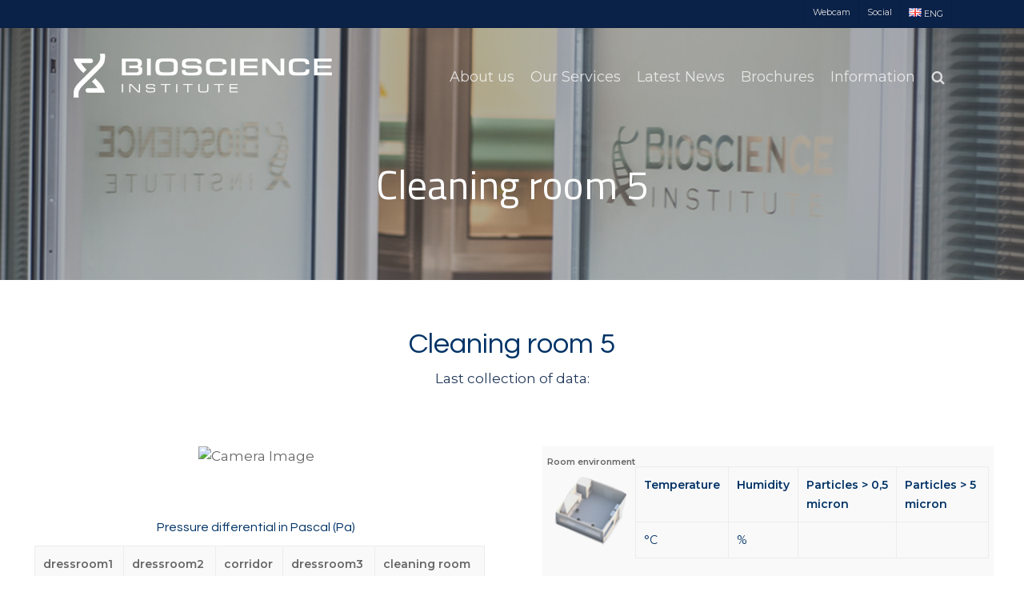

--- FILE ---
content_type: text/html; charset=UTF-8
request_url: https://bioinst.com/en/cleaning-room-5/
body_size: 38846
content:
<!doctype html>
<html lang="en-GB" class="no-js">
<head>
	<meta charset="UTF-8">
	<meta name="viewport" content="width=device-width, initial-scale=1, maximum-scale=1, user-scalable=0" /><link rel="shortcut icon" href="https://bioinst.com/wp-content/uploads/2024/07/favicon-2024-1.png" />			<script type="text/javascript" class="_iub_cs_skip">
				var _iub = _iub || {};
				_iub.csConfiguration = _iub.csConfiguration || {};
				_iub.csConfiguration.siteId = "3815847";
				_iub.csConfiguration.cookiePolicyId = "89637924";
							</script>
			<script class="_iub_cs_skip" src="https://cs.iubenda.com/autoblocking/3815847.js" fetchpriority="low"></script>
			<meta name='robots' content='index, follow, max-image-preview:large, max-snippet:-1, max-video-preview:-1' />
<link rel="alternate" href="https://bioinst.com/en/cleaning-room-5/" hreflang="en" />
<link rel="alternate" href="https://bioinst.com/cleaning-room-5-it/" hreflang="it" />

	<!-- This site is optimized with the Yoast SEO plugin v26.8 - https://yoast.com/product/yoast-seo-wordpress/ -->
	<title>Cleaning room 5</title>
	<meta name="description" content="Il gruppo Bioscience Institute è presente in Italia, nella Repubblica di San Marino e negli Emirati Arabi con laboratori e cliniche dedicate in modo esclusivo alla genetica e medicina rigenerativa." />
	<link rel="canonical" href="https://bioinst.com/en/cleaning-room-5/" />
	<meta property="og:locale" content="en_GB" />
	<meta property="og:locale:alternate" content="it_IT" />
	<meta property="og:type" content="article" />
	<meta property="og:title" content="Cleaning room 5" />
	<meta property="og:description" content="Il gruppo Bioscience Institute è presente in Italia, nella Repubblica di San Marino e negli Emirati Arabi con laboratori e cliniche dedicate in modo esclusivo alla genetica e medicina rigenerativa." />
	<meta property="og:url" content="https://bioinst.com/en/cleaning-room-5/" />
	<meta property="og:site_name" content="Bioscience Institute" />
	<meta property="article:publisher" content="https://www.facebook.com/BioscienceInstitute/" />
	<meta property="article:modified_time" content="2024-07-31T15:33:59+00:00" />
	<meta name="twitter:card" content="summary_large_image" />
	<meta name="twitter:site" content="@bioinstitute" />
	<meta name="twitter:label1" content="Estimated reading time" />
	<meta name="twitter:data1" content="9 minutes" />
	<script type="application/ld+json" class="yoast-schema-graph">{"@context":"https://schema.org","@graph":[{"@type":"WebPage","@id":"https://bioinst.com/en/cleaning-room-5/","url":"https://bioinst.com/en/cleaning-room-5/","name":"Cleaning room 5","isPartOf":{"@id":"https://bioinst.com/en/#website"},"datePublished":"2020-02-10T17:00:23+00:00","dateModified":"2024-07-31T15:33:59+00:00","description":"Il gruppo Bioscience Institute è presente in Italia, nella Repubblica di San Marino e negli Emirati Arabi con laboratori e cliniche dedicate in modo esclusivo alla genetica e medicina rigenerativa.","breadcrumb":{"@id":"https://bioinst.com/en/cleaning-room-5/#breadcrumb"},"inLanguage":"en-GB","potentialAction":[{"@type":"ReadAction","target":["https://bioinst.com/en/cleaning-room-5/"]}]},{"@type":"BreadcrumbList","@id":"https://bioinst.com/en/cleaning-room-5/#breadcrumb","itemListElement":[{"@type":"ListItem","position":1,"name":"Home","item":"https://bioinst.com/en/"},{"@type":"ListItem","position":2,"name":"Cleaning room 5"}]},{"@type":"WebSite","@id":"https://bioinst.com/en/#website","url":"https://bioinst.com/en/","name":"Bioscience Institute","description":"Beauty, Health and Prevention","publisher":{"@id":"https://bioinst.com/en/#organization"},"potentialAction":[{"@type":"SearchAction","target":{"@type":"EntryPoint","urlTemplate":"https://bioinst.com/en/?s={search_term_string}"},"query-input":{"@type":"PropertyValueSpecification","valueRequired":true,"valueName":"search_term_string"}}],"inLanguage":"en-GB"},{"@type":"Organization","@id":"https://bioinst.com/en/#organization","name":"Bioscience Institute","url":"https://bioinst.com/en/","logo":{"@type":"ImageObject","inLanguage":"en-GB","@id":"https://bioinst.com/en/#/schema/logo/image/","url":"https://bioinst.com/wp-content/uploads/2019/10/vettoriale-logo-bioinst-new-blu4.png","contentUrl":"https://bioinst.com/wp-content/uploads/2019/10/vettoriale-logo-bioinst-new-blu4.png","width":507,"height":101,"caption":"Bioscience Institute"},"image":{"@id":"https://bioinst.com/en/#/schema/logo/image/"},"sameAs":["https://www.facebook.com/BioscienceInstitute/","https://x.com/bioinstitute","https://www.instagram.com/bioscience.institute/","https://www.linkedin.com/company/bioscience-institute-spa/","https://www.youtube.com/@bioscienceinstitute"]}]}</script>
	<!-- / Yoast SEO plugin. -->


<link rel='dns-prefetch' href='//cdn.iubenda.com' />
<link rel='dns-prefetch' href='//static.addtoany.com' />
<link rel='dns-prefetch' href='//fonts.googleapis.com' />
<link rel="alternate" type="application/rss+xml" title="Bioscience Institute &raquo; Feed" href="https://bioinst.com/en/feed/" />
<link rel="alternate" title="oEmbed (JSON)" type="application/json+oembed" href="https://bioinst.com/wp-json/oembed/1.0/embed?url=https%3A%2F%2Fbioinst.com%2Fen%2Fcleaning-room-5%2F&#038;lang=en" />
<link rel="alternate" title="oEmbed (XML)" type="text/xml+oembed" href="https://bioinst.com/wp-json/oembed/1.0/embed?url=https%3A%2F%2Fbioinst.com%2Fen%2Fcleaning-room-5%2F&#038;format=xml&#038;lang=en" />
<style id='wp-img-auto-sizes-contain-inline-css' type='text/css'>
img:is([sizes=auto i],[sizes^="auto," i]){contain-intrinsic-size:3000px 1500px}
/*# sourceURL=wp-img-auto-sizes-contain-inline-css */
</style>
<style id='wp-emoji-styles-inline-css' type='text/css'>

	img.wp-smiley, img.emoji {
		display: inline !important;
		border: none !important;
		box-shadow: none !important;
		height: 1em !important;
		width: 1em !important;
		margin: 0 0.07em !important;
		vertical-align: -0.1em !important;
		background: none !important;
		padding: 0 !important;
	}
/*# sourceURL=wp-emoji-styles-inline-css */
</style>
<style id='wp-block-library-inline-css' type='text/css'>
:root{--wp-block-synced-color:#7a00df;--wp-block-synced-color--rgb:122,0,223;--wp-bound-block-color:var(--wp-block-synced-color);--wp-editor-canvas-background:#ddd;--wp-admin-theme-color:#007cba;--wp-admin-theme-color--rgb:0,124,186;--wp-admin-theme-color-darker-10:#006ba1;--wp-admin-theme-color-darker-10--rgb:0,107,160.5;--wp-admin-theme-color-darker-20:#005a87;--wp-admin-theme-color-darker-20--rgb:0,90,135;--wp-admin-border-width-focus:2px}@media (min-resolution:192dpi){:root{--wp-admin-border-width-focus:1.5px}}.wp-element-button{cursor:pointer}:root .has-very-light-gray-background-color{background-color:#eee}:root .has-very-dark-gray-background-color{background-color:#313131}:root .has-very-light-gray-color{color:#eee}:root .has-very-dark-gray-color{color:#313131}:root .has-vivid-green-cyan-to-vivid-cyan-blue-gradient-background{background:linear-gradient(135deg,#00d084,#0693e3)}:root .has-purple-crush-gradient-background{background:linear-gradient(135deg,#34e2e4,#4721fb 50%,#ab1dfe)}:root .has-hazy-dawn-gradient-background{background:linear-gradient(135deg,#faaca8,#dad0ec)}:root .has-subdued-olive-gradient-background{background:linear-gradient(135deg,#fafae1,#67a671)}:root .has-atomic-cream-gradient-background{background:linear-gradient(135deg,#fdd79a,#004a59)}:root .has-nightshade-gradient-background{background:linear-gradient(135deg,#330968,#31cdcf)}:root .has-midnight-gradient-background{background:linear-gradient(135deg,#020381,#2874fc)}:root{--wp--preset--font-size--normal:16px;--wp--preset--font-size--huge:42px}.has-regular-font-size{font-size:1em}.has-larger-font-size{font-size:2.625em}.has-normal-font-size{font-size:var(--wp--preset--font-size--normal)}.has-huge-font-size{font-size:var(--wp--preset--font-size--huge)}.has-text-align-center{text-align:center}.has-text-align-left{text-align:left}.has-text-align-right{text-align:right}.has-fit-text{white-space:nowrap!important}#end-resizable-editor-section{display:none}.aligncenter{clear:both}.items-justified-left{justify-content:flex-start}.items-justified-center{justify-content:center}.items-justified-right{justify-content:flex-end}.items-justified-space-between{justify-content:space-between}.screen-reader-text{border:0;clip-path:inset(50%);height:1px;margin:-1px;overflow:hidden;padding:0;position:absolute;width:1px;word-wrap:normal!important}.screen-reader-text:focus{background-color:#ddd;clip-path:none;color:#444;display:block;font-size:1em;height:auto;left:5px;line-height:normal;padding:15px 23px 14px;text-decoration:none;top:5px;width:auto;z-index:100000}html :where(.has-border-color){border-style:solid}html :where([style*=border-top-color]){border-top-style:solid}html :where([style*=border-right-color]){border-right-style:solid}html :where([style*=border-bottom-color]){border-bottom-style:solid}html :where([style*=border-left-color]){border-left-style:solid}html :where([style*=border-width]){border-style:solid}html :where([style*=border-top-width]){border-top-style:solid}html :where([style*=border-right-width]){border-right-style:solid}html :where([style*=border-bottom-width]){border-bottom-style:solid}html :where([style*=border-left-width]){border-left-style:solid}html :where(img[class*=wp-image-]){height:auto;max-width:100%}:where(figure){margin:0 0 1em}html :where(.is-position-sticky){--wp-admin--admin-bar--position-offset:var(--wp-admin--admin-bar--height,0px)}@media screen and (max-width:600px){html :where(.is-position-sticky){--wp-admin--admin-bar--position-offset:0px}}

/*# sourceURL=wp-block-library-inline-css */
</style><style id='global-styles-inline-css' type='text/css'>
:root{--wp--preset--aspect-ratio--square: 1;--wp--preset--aspect-ratio--4-3: 4/3;--wp--preset--aspect-ratio--3-4: 3/4;--wp--preset--aspect-ratio--3-2: 3/2;--wp--preset--aspect-ratio--2-3: 2/3;--wp--preset--aspect-ratio--16-9: 16/9;--wp--preset--aspect-ratio--9-16: 9/16;--wp--preset--color--black: #000000;--wp--preset--color--cyan-bluish-gray: #abb8c3;--wp--preset--color--white: #ffffff;--wp--preset--color--pale-pink: #f78da7;--wp--preset--color--vivid-red: #cf2e2e;--wp--preset--color--luminous-vivid-orange: #ff6900;--wp--preset--color--luminous-vivid-amber: #fcb900;--wp--preset--color--light-green-cyan: #7bdcb5;--wp--preset--color--vivid-green-cyan: #00d084;--wp--preset--color--pale-cyan-blue: #8ed1fc;--wp--preset--color--vivid-cyan-blue: #0693e3;--wp--preset--color--vivid-purple: #9b51e0;--wp--preset--gradient--vivid-cyan-blue-to-vivid-purple: linear-gradient(135deg,rgb(6,147,227) 0%,rgb(155,81,224) 100%);--wp--preset--gradient--light-green-cyan-to-vivid-green-cyan: linear-gradient(135deg,rgb(122,220,180) 0%,rgb(0,208,130) 100%);--wp--preset--gradient--luminous-vivid-amber-to-luminous-vivid-orange: linear-gradient(135deg,rgb(252,185,0) 0%,rgb(255,105,0) 100%);--wp--preset--gradient--luminous-vivid-orange-to-vivid-red: linear-gradient(135deg,rgb(255,105,0) 0%,rgb(207,46,46) 100%);--wp--preset--gradient--very-light-gray-to-cyan-bluish-gray: linear-gradient(135deg,rgb(238,238,238) 0%,rgb(169,184,195) 100%);--wp--preset--gradient--cool-to-warm-spectrum: linear-gradient(135deg,rgb(74,234,220) 0%,rgb(151,120,209) 20%,rgb(207,42,186) 40%,rgb(238,44,130) 60%,rgb(251,105,98) 80%,rgb(254,248,76) 100%);--wp--preset--gradient--blush-light-purple: linear-gradient(135deg,rgb(255,206,236) 0%,rgb(152,150,240) 100%);--wp--preset--gradient--blush-bordeaux: linear-gradient(135deg,rgb(254,205,165) 0%,rgb(254,45,45) 50%,rgb(107,0,62) 100%);--wp--preset--gradient--luminous-dusk: linear-gradient(135deg,rgb(255,203,112) 0%,rgb(199,81,192) 50%,rgb(65,88,208) 100%);--wp--preset--gradient--pale-ocean: linear-gradient(135deg,rgb(255,245,203) 0%,rgb(182,227,212) 50%,rgb(51,167,181) 100%);--wp--preset--gradient--electric-grass: linear-gradient(135deg,rgb(202,248,128) 0%,rgb(113,206,126) 100%);--wp--preset--gradient--midnight: linear-gradient(135deg,rgb(2,3,129) 0%,rgb(40,116,252) 100%);--wp--preset--font-size--small: 13px;--wp--preset--font-size--medium: 20px;--wp--preset--font-size--large: 36px;--wp--preset--font-size--x-large: 42px;--wp--preset--spacing--20: 0.44rem;--wp--preset--spacing--30: 0.67rem;--wp--preset--spacing--40: 1rem;--wp--preset--spacing--50: 1.5rem;--wp--preset--spacing--60: 2.25rem;--wp--preset--spacing--70: 3.38rem;--wp--preset--spacing--80: 5.06rem;--wp--preset--shadow--natural: 6px 6px 9px rgba(0, 0, 0, 0.2);--wp--preset--shadow--deep: 12px 12px 50px rgba(0, 0, 0, 0.4);--wp--preset--shadow--sharp: 6px 6px 0px rgba(0, 0, 0, 0.2);--wp--preset--shadow--outlined: 6px 6px 0px -3px rgb(255, 255, 255), 6px 6px rgb(0, 0, 0);--wp--preset--shadow--crisp: 6px 6px 0px rgb(0, 0, 0);}:root { --wp--style--global--content-size: 1300px;--wp--style--global--wide-size: 1300px; }:where(body) { margin: 0; }.wp-site-blocks > .alignleft { float: left; margin-right: 2em; }.wp-site-blocks > .alignright { float: right; margin-left: 2em; }.wp-site-blocks > .aligncenter { justify-content: center; margin-left: auto; margin-right: auto; }:where(.is-layout-flex){gap: 0.5em;}:where(.is-layout-grid){gap: 0.5em;}.is-layout-flow > .alignleft{float: left;margin-inline-start: 0;margin-inline-end: 2em;}.is-layout-flow > .alignright{float: right;margin-inline-start: 2em;margin-inline-end: 0;}.is-layout-flow > .aligncenter{margin-left: auto !important;margin-right: auto !important;}.is-layout-constrained > .alignleft{float: left;margin-inline-start: 0;margin-inline-end: 2em;}.is-layout-constrained > .alignright{float: right;margin-inline-start: 2em;margin-inline-end: 0;}.is-layout-constrained > .aligncenter{margin-left: auto !important;margin-right: auto !important;}.is-layout-constrained > :where(:not(.alignleft):not(.alignright):not(.alignfull)){max-width: var(--wp--style--global--content-size);margin-left: auto !important;margin-right: auto !important;}.is-layout-constrained > .alignwide{max-width: var(--wp--style--global--wide-size);}body .is-layout-flex{display: flex;}.is-layout-flex{flex-wrap: wrap;align-items: center;}.is-layout-flex > :is(*, div){margin: 0;}body .is-layout-grid{display: grid;}.is-layout-grid > :is(*, div){margin: 0;}body{padding-top: 0px;padding-right: 0px;padding-bottom: 0px;padding-left: 0px;}:root :where(.wp-element-button, .wp-block-button__link){background-color: #32373c;border-width: 0;color: #fff;font-family: inherit;font-size: inherit;font-style: inherit;font-weight: inherit;letter-spacing: inherit;line-height: inherit;padding-top: calc(0.667em + 2px);padding-right: calc(1.333em + 2px);padding-bottom: calc(0.667em + 2px);padding-left: calc(1.333em + 2px);text-decoration: none;text-transform: inherit;}.has-black-color{color: var(--wp--preset--color--black) !important;}.has-cyan-bluish-gray-color{color: var(--wp--preset--color--cyan-bluish-gray) !important;}.has-white-color{color: var(--wp--preset--color--white) !important;}.has-pale-pink-color{color: var(--wp--preset--color--pale-pink) !important;}.has-vivid-red-color{color: var(--wp--preset--color--vivid-red) !important;}.has-luminous-vivid-orange-color{color: var(--wp--preset--color--luminous-vivid-orange) !important;}.has-luminous-vivid-amber-color{color: var(--wp--preset--color--luminous-vivid-amber) !important;}.has-light-green-cyan-color{color: var(--wp--preset--color--light-green-cyan) !important;}.has-vivid-green-cyan-color{color: var(--wp--preset--color--vivid-green-cyan) !important;}.has-pale-cyan-blue-color{color: var(--wp--preset--color--pale-cyan-blue) !important;}.has-vivid-cyan-blue-color{color: var(--wp--preset--color--vivid-cyan-blue) !important;}.has-vivid-purple-color{color: var(--wp--preset--color--vivid-purple) !important;}.has-black-background-color{background-color: var(--wp--preset--color--black) !important;}.has-cyan-bluish-gray-background-color{background-color: var(--wp--preset--color--cyan-bluish-gray) !important;}.has-white-background-color{background-color: var(--wp--preset--color--white) !important;}.has-pale-pink-background-color{background-color: var(--wp--preset--color--pale-pink) !important;}.has-vivid-red-background-color{background-color: var(--wp--preset--color--vivid-red) !important;}.has-luminous-vivid-orange-background-color{background-color: var(--wp--preset--color--luminous-vivid-orange) !important;}.has-luminous-vivid-amber-background-color{background-color: var(--wp--preset--color--luminous-vivid-amber) !important;}.has-light-green-cyan-background-color{background-color: var(--wp--preset--color--light-green-cyan) !important;}.has-vivid-green-cyan-background-color{background-color: var(--wp--preset--color--vivid-green-cyan) !important;}.has-pale-cyan-blue-background-color{background-color: var(--wp--preset--color--pale-cyan-blue) !important;}.has-vivid-cyan-blue-background-color{background-color: var(--wp--preset--color--vivid-cyan-blue) !important;}.has-vivid-purple-background-color{background-color: var(--wp--preset--color--vivid-purple) !important;}.has-black-border-color{border-color: var(--wp--preset--color--black) !important;}.has-cyan-bluish-gray-border-color{border-color: var(--wp--preset--color--cyan-bluish-gray) !important;}.has-white-border-color{border-color: var(--wp--preset--color--white) !important;}.has-pale-pink-border-color{border-color: var(--wp--preset--color--pale-pink) !important;}.has-vivid-red-border-color{border-color: var(--wp--preset--color--vivid-red) !important;}.has-luminous-vivid-orange-border-color{border-color: var(--wp--preset--color--luminous-vivid-orange) !important;}.has-luminous-vivid-amber-border-color{border-color: var(--wp--preset--color--luminous-vivid-amber) !important;}.has-light-green-cyan-border-color{border-color: var(--wp--preset--color--light-green-cyan) !important;}.has-vivid-green-cyan-border-color{border-color: var(--wp--preset--color--vivid-green-cyan) !important;}.has-pale-cyan-blue-border-color{border-color: var(--wp--preset--color--pale-cyan-blue) !important;}.has-vivid-cyan-blue-border-color{border-color: var(--wp--preset--color--vivid-cyan-blue) !important;}.has-vivid-purple-border-color{border-color: var(--wp--preset--color--vivid-purple) !important;}.has-vivid-cyan-blue-to-vivid-purple-gradient-background{background: var(--wp--preset--gradient--vivid-cyan-blue-to-vivid-purple) !important;}.has-light-green-cyan-to-vivid-green-cyan-gradient-background{background: var(--wp--preset--gradient--light-green-cyan-to-vivid-green-cyan) !important;}.has-luminous-vivid-amber-to-luminous-vivid-orange-gradient-background{background: var(--wp--preset--gradient--luminous-vivid-amber-to-luminous-vivid-orange) !important;}.has-luminous-vivid-orange-to-vivid-red-gradient-background{background: var(--wp--preset--gradient--luminous-vivid-orange-to-vivid-red) !important;}.has-very-light-gray-to-cyan-bluish-gray-gradient-background{background: var(--wp--preset--gradient--very-light-gray-to-cyan-bluish-gray) !important;}.has-cool-to-warm-spectrum-gradient-background{background: var(--wp--preset--gradient--cool-to-warm-spectrum) !important;}.has-blush-light-purple-gradient-background{background: var(--wp--preset--gradient--blush-light-purple) !important;}.has-blush-bordeaux-gradient-background{background: var(--wp--preset--gradient--blush-bordeaux) !important;}.has-luminous-dusk-gradient-background{background: var(--wp--preset--gradient--luminous-dusk) !important;}.has-pale-ocean-gradient-background{background: var(--wp--preset--gradient--pale-ocean) !important;}.has-electric-grass-gradient-background{background: var(--wp--preset--gradient--electric-grass) !important;}.has-midnight-gradient-background{background: var(--wp--preset--gradient--midnight) !important;}.has-small-font-size{font-size: var(--wp--preset--font-size--small) !important;}.has-medium-font-size{font-size: var(--wp--preset--font-size--medium) !important;}.has-large-font-size{font-size: var(--wp--preset--font-size--large) !important;}.has-x-large-font-size{font-size: var(--wp--preset--font-size--x-large) !important;}
/*# sourceURL=global-styles-inline-css */
</style>

<link rel='stylesheet' id='cf7-modal-css-css' href='https://bioinst.com/wp-content/plugins/cf7-service-request-api/css/cf7-modal.css?ver=2.0' type='text/css' media='all' />
<link rel='stylesheet' id='contact-form-7-css' href='https://bioinst.com/wp-content/plugins/contact-form-7/includes/css/styles.css?ver=6.1.4' type='text/css' media='all' />
<link rel='stylesheet' id='popup-styles-css' href='https://bioinst.com/wp-content/themes/salient-child/css/popup-styles.css?ver=1.0.8' type='text/css' media='all' />
<link rel='stylesheet' id='font-awesome-css' href='https://bioinst.com/wp-content/themes/salient/css/font-awesome-legacy.min.css?ver=4.7.1' type='text/css' media='all' />
<link rel='stylesheet' id='salient-grid-system-css' href='https://bioinst.com/wp-content/themes/salient/css/build/grid-system.css?ver=18.0.1' type='text/css' media='all' />
<link rel='stylesheet' id='main-styles-css' href='https://bioinst.com/wp-content/themes/salient/css/build/style.css?ver=18.0.1' type='text/css' media='all' />
<link rel='stylesheet' id='nectar-header-secondary-nav-css' href='https://bioinst.com/wp-content/themes/salient/css/build/header/header-secondary-nav.css?ver=18.0.1' type='text/css' media='all' />
<link rel='stylesheet' id='nectar-cf7-css' href='https://bioinst.com/wp-content/themes/salient/css/build/third-party/cf7.css?ver=18.0.1' type='text/css' media='all' />
<link rel='stylesheet' id='nectar_default_font_open_sans-css' href='https://fonts.googleapis.com/css?family=Open+Sans%3A300%2C400%2C600%2C700&#038;subset=latin%2Clatin-ext' type='text/css' media='all' />
<link rel='stylesheet' id='responsive-css' href='https://bioinst.com/wp-content/themes/salient/css/build/responsive.css?ver=18.0.1' type='text/css' media='all' />
<link rel='stylesheet' id='skin-ascend-css' href='https://bioinst.com/wp-content/themes/salient/css/build/ascend.css?ver=18.0.1' type='text/css' media='all' />
<style id='salient-wp-menu-dynamic-fallback-inline-css' type='text/css'>
#header-outer .nectar-ext-menu-item .image-layer-outer,#header-outer .nectar-ext-menu-item .image-layer,#header-outer .nectar-ext-menu-item .color-overlay,#slide-out-widget-area .nectar-ext-menu-item .image-layer-outer,#slide-out-widget-area .nectar-ext-menu-item .color-overlay,#slide-out-widget-area .nectar-ext-menu-item .image-layer{position:absolute;top:0;left:0;width:100%;height:100%;overflow:hidden;}.nectar-ext-menu-item .inner-content{position:relative;z-index:10;width:100%;}.nectar-ext-menu-item .image-layer{background-size:cover;background-position:center;transition:opacity 0.25s ease 0.1s;}.nectar-ext-menu-item .image-layer video{object-fit:cover;width:100%;height:100%;}#header-outer nav .nectar-ext-menu-item .image-layer:not(.loaded){background-image:none!important;}#header-outer nav .nectar-ext-menu-item .image-layer{opacity:0;}#header-outer nav .nectar-ext-menu-item .image-layer.loaded{opacity:1;}.nectar-ext-menu-item span[class*="inherit-h"] + .menu-item-desc{margin-top:0.4rem;}#mobile-menu .nectar-ext-menu-item .title,#slide-out-widget-area .nectar-ext-menu-item .title,.nectar-ext-menu-item .menu-title-text,.nectar-ext-menu-item .menu-item-desc{position:relative;}.nectar-ext-menu-item .menu-item-desc{display:block;line-height:1.4em;}body #slide-out-widget-area .nectar-ext-menu-item .menu-item-desc{line-height:1.4em;}#mobile-menu .nectar-ext-menu-item .title,#slide-out-widget-area .nectar-ext-menu-item:not(.style-img-above-text) .title,.nectar-ext-menu-item:not(.style-img-above-text) .menu-title-text,.nectar-ext-menu-item:not(.style-img-above-text) .menu-item-desc,.nectar-ext-menu-item:not(.style-img-above-text) i:before,.nectar-ext-menu-item:not(.style-img-above-text) .svg-icon{color:#fff;}#mobile-menu .nectar-ext-menu-item.style-img-above-text .title{color:inherit;}.sf-menu li ul li a .nectar-ext-menu-item .menu-title-text:after{display:none;}.menu-item .widget-area-active[data-margin="default"] > div:not(:last-child){margin-bottom:20px;}.nectar-ext-menu-item__button{display:inline-block;padding-top:2em;}#header-outer nav li:not([class*="current"]) > a .nectar-ext-menu-item .inner-content.has-button .title .menu-title-text{background-image:none;}.nectar-ext-menu-item__button .nectar-cta:not([data-color="transparent"]){margin-top:.8em;margin-bottom:.8em;}.nectar-ext-menu-item .color-overlay{transition:opacity 0.5s cubic-bezier(.15,.75,.5,1);}.nectar-ext-menu-item:hover .hover-zoom-in-slow .image-layer{transform:scale(1.15);transition:transform 4s cubic-bezier(0.1,0.2,.7,1);}.nectar-ext-menu-item:hover .hover-zoom-in-slow .color-overlay{transition:opacity 1.5s cubic-bezier(.15,.75,.5,1);}.nectar-ext-menu-item .hover-zoom-in-slow .image-layer{transition:transform 0.5s cubic-bezier(.15,.75,.5,1);}.nectar-ext-menu-item .hover-zoom-in-slow .color-overlay{transition:opacity 0.5s cubic-bezier(.15,.75,.5,1);}.nectar-ext-menu-item:hover .hover-zoom-in .image-layer{transform:scale(1.12);}.nectar-ext-menu-item .hover-zoom-in .image-layer{transition:transform 0.5s cubic-bezier(.15,.75,.5,1);}.nectar-ext-menu-item{display:flex;text-align:left;}#slide-out-widget-area .nectar-ext-menu-item .title,#slide-out-widget-area .nectar-ext-menu-item .menu-item-desc,#slide-out-widget-area .nectar-ext-menu-item .menu-title-text,#mobile-menu .nectar-ext-menu-item .title,#mobile-menu .nectar-ext-menu-item .menu-item-desc,#mobile-menu .nectar-ext-menu-item .menu-title-text{color:inherit!important;}#slide-out-widget-area .nectar-ext-menu-item,#mobile-menu .nectar-ext-menu-item{display:block;}#slide-out-widget-area .nectar-ext-menu-item .inner-content,#mobile-menu .nectar-ext-menu-item .inner-content{width:100%;}#slide-out-widget-area.fullscreen-alt .nectar-ext-menu-item,#slide-out-widget-area.fullscreen .nectar-ext-menu-item{text-align:center;}#header-outer .nectar-ext-menu-item.style-img-above-text .image-layer-outer,#slide-out-widget-area .nectar-ext-menu-item.style-img-above-text .image-layer-outer{position:relative;}#header-outer .nectar-ext-menu-item.style-img-above-text,#slide-out-widget-area .nectar-ext-menu-item.style-img-above-text{flex-direction:column;}
/*# sourceURL=salient-wp-menu-dynamic-fallback-inline-css */
</style>
<link rel='stylesheet' id='js_composer_front-css' href='https://bioinst.com/wp-content/themes/salient/css/build/plugins/js_composer.css?ver=18.0.1' type='text/css' media='all' />
<link rel='stylesheet' id='addtoany-css' href='https://bioinst.com/wp-content/plugins/add-to-any/addtoany.min.css?ver=1.16' type='text/css' media='all' />
<link rel='stylesheet' id='dynamic-css-css' href='https://bioinst.com/wp-content/uploads/salient/salient-dynamic-styles.css?ver=91002' type='text/css' media='all' />
<style id='dynamic-css-inline-css' type='text/css'>
.no-rgba #header-space{display:none;}@media only screen and (max-width:999px){body #header-space[data-header-mobile-fixed="1"]{display:none;}#header-outer[data-mobile-fixed="false"]{position:absolute;}}@media only screen and (max-width:999px){body:not(.nectar-no-flex-height) #header-space[data-secondary-header-display="full"]:not([data-header-mobile-fixed="false"]){display:block!important;margin-bottom:-50px;}#header-space[data-secondary-header-display="full"][data-header-mobile-fixed="false"]{display:none;}}@media only screen and (min-width:1000px){#header-space{display:none;}.nectar-slider-wrap.first-section,.parallax_slider_outer.first-section,.full-width-content.first-section,.parallax_slider_outer.first-section .swiper-slide .content,.nectar-slider-wrap.first-section .swiper-slide .content,#page-header-bg,.nder-page-header,#page-header-wrap,.full-width-section.first-section{margin-top:0!important;}body #page-header-bg,body #page-header-wrap{height:155px;}body #search-outer{z-index:100000;}}@media only screen and (min-width:1000px){#page-header-wrap.fullscreen-header,#page-header-wrap.fullscreen-header #page-header-bg,html:not(.nectar-box-roll-loaded) .nectar-box-roll > #page-header-bg.fullscreen-header,.nectar_fullscreen_zoom_recent_projects,#nectar_fullscreen_rows:not(.afterLoaded) > div,#nectar_fullscreen_rows:not(.afterLoaded) > section{height:100vh;}.wpb_row.vc_row-o-full-height.top-level,.wpb_row.vc_row-o-full-height.top-level > .col.span_12{min-height:100vh;}#page-header-bg[data-alignment-v="middle"] .span_6 .inner-wrap,#page-header-bg[data-alignment-v="top"] .span_6 .inner-wrap,.blog-archive-header.color-bg .container{padding-top:calc(118px + var(--nectar_hook_before_nav_content_height,0px));}#page-header-wrap.container #page-header-bg .span_6 .inner-wrap{padding-top:0;}.nectar-slider-wrap[data-fullscreen="true"]:not(.loaded),.nectar-slider-wrap[data-fullscreen="true"]:not(.loaded) .swiper-container{height:calc(100vh + 2px)!important;}.admin-bar .nectar-slider-wrap[data-fullscreen="true"]:not(.loaded),.admin-bar .nectar-slider-wrap[data-fullscreen="true"]:not(.loaded) .swiper-container{height:calc(100vh - 30px)!important;}}@media only screen and (max-width:999px){#page-header-bg[data-alignment-v="middle"]:not(.fullscreen-header) .span_6 .inner-wrap,#page-header-bg[data-alignment-v="top"] .span_6 .inner-wrap,.blog-archive-header.color-bg .container{padding-top:calc(49px + var(--nectar_hook_before_nav_content_height,0px));}.vc_row.top-level.full-width-section:not(.full-width-ns) > .span_12,#page-header-bg[data-alignment-v="bottom"] .span_6 .inner-wrap{padding-top:24px;}}@media only screen and (max-width:690px){.vc_row.top-level.full-width-section:not(.full-width-ns) > .span_12{padding-top:49px;}.vc_row.top-level.full-width-content .nectar-recent-posts-single_featured .recent-post-container > .inner-wrap{padding-top:24px;}}@media only screen and (max-width:999px) and (min-width:691px){#page-header-bg[data-alignment-v="middle"]:not(.fullscreen-header) .span_6 .inner-wrap,#page-header-bg[data-alignment-v="top"] .span_6 .inner-wrap,.vc_row.top-level.full-width-section:not(.full-width-ns) > .span_12{padding-top:89px;}}@media only screen and (max-width:999px){.full-width-ns .nectar-slider-wrap .swiper-slide[data-y-pos="middle"] .content,.full-width-ns .nectar-slider-wrap .swiper-slide[data-y-pos="top"] .content{padding-top:30px;}}@media only screen and (max-width:999px){.using-mobile-browser #nectar_fullscreen_rows:not(.afterLoaded):not([data-mobile-disable="on"]) > div{height:calc(100vh - 76px);}.using-mobile-browser .wpb_row.vc_row-o-full-height.top-level,.using-mobile-browser .wpb_row.vc_row-o-full-height.top-level > .col.span_12,[data-permanent-transparent="1"].using-mobile-browser .wpb_row.vc_row-o-full-height.top-level,[data-permanent-transparent="1"].using-mobile-browser .wpb_row.vc_row-o-full-height.top-level > .col.span_12{min-height:calc(100vh - 76px);}html:not(.nectar-box-roll-loaded) .nectar-box-roll > #page-header-bg.fullscreen-header,.nectar_fullscreen_zoom_recent_projects,.nectar-slider-wrap[data-fullscreen="true"]:not(.loaded),.nectar-slider-wrap[data-fullscreen="true"]:not(.loaded) .swiper-container,#nectar_fullscreen_rows:not(.afterLoaded):not([data-mobile-disable="on"]) > div{height:calc(100vh - 1px);}.wpb_row.vc_row-o-full-height.top-level,.wpb_row.vc_row-o-full-height.top-level > .col.span_12{min-height:calc(100vh - 1px);}body[data-transparent-header="false"] #ajax-content-wrap.no-scroll{min-height:calc(100vh - 1px);height:calc(100vh - 1px);}}#nectar_fullscreen_rows{background-color:transparent;}.col.padding-3-percent > .vc_column-inner,.col.padding-3-percent > .n-sticky > .vc_column-inner{padding:calc(600px * 0.03);}@media only screen and (max-width:690px){.col.padding-3-percent > .vc_column-inner,.col.padding-3-percent > .n-sticky > .vc_column-inner{padding:calc(100vw * 0.03);}}@media only screen and (min-width:1000px){.col.padding-3-percent > .vc_column-inner,.col.padding-3-percent > .n-sticky > .vc_column-inner{padding:calc((100vw - 180px) * 0.03);}.column_container:not(.vc_col-sm-12) .col.padding-3-percent > .vc_column-inner{padding:calc((100vw - 180px) * 0.015);}}@media only screen and (min-width:1425px){.col.padding-3-percent > .vc_column-inner{padding:calc(1245px * 0.03);}.column_container:not(.vc_col-sm-12) .col.padding-3-percent > .vc_column-inner{padding:calc(1245px * 0.015);}}.full-width-content .col.padding-3-percent > .vc_column-inner{padding:calc(100vw * 0.03);}@media only screen and (max-width:999px){.full-width-content .col.padding-3-percent > .vc_column-inner{padding:calc(100vw * 0.03);}}@media only screen and (min-width:1000px){.full-width-content .column_container:not(.vc_col-sm-12) .col.padding-3-percent > .vc_column-inner{padding:calc(100vw * 0.015);}}.screen-reader-text,.nectar-skip-to-content:not(:focus){border:0;clip:rect(1px,1px,1px,1px);clip-path:inset(50%);height:1px;margin:-1px;overflow:hidden;padding:0;position:absolute!important;width:1px;word-wrap:normal!important;}.row .col img:not([srcset]){width:auto;}.row .col img.img-with-animation.nectar-lazy:not([srcset]){width:100%;}
/*# sourceURL=dynamic-css-inline-css */
</style>
<link rel='stylesheet' id='salient-child-style-css' href='https://bioinst.com/wp-content/themes/salient-child/style.css?ver=18.0.1' type='text/css' media='all' />
<link rel='stylesheet' id='redux-google-fonts-salient_redux-css' href='https://fonts.googleapis.com/css?family=Montserrat%3A400%2C600%7CTitillium+Web%3A400&#038;subset=latin&#038;ver=6.9' type='text/css' media='all' />

<script  type="text/javascript" class=" _iub_cs_skip" type="text/javascript" id="iubenda-head-inline-scripts-0">
/* <![CDATA[ */

var _iub = _iub || [];
_iub.csConfiguration = {"siteId":3815847,"cookiePolicyId":89637924,"lang":"en","storage":{"useSiteId":true}};

//# sourceURL=iubenda-head-inline-scripts-0
/* ]]> */
</script>
<script  type="text/javascript" class=" _iub_cs_skip" type="text/javascript" src="//cdn.iubenda.com/cs/gpp/stub.js?ver=3.12.5" id="iubenda-head-scripts-1-js"></script>
<script  type="text/javascript" charset="UTF-8" async="" class=" _iub_cs_skip" type="text/javascript" src="//cdn.iubenda.com/cs/iubenda_cs.js?ver=3.12.5" id="iubenda-head-scripts-2-js"></script>
<script type="text/javascript" id="addtoany-core-js-before">
/* <![CDATA[ */
window.a2a_config=window.a2a_config||{};a2a_config.callbacks=[];a2a_config.overlays=[];a2a_config.templates={};a2a_localize = {
	Share: "Share",
	Save: "Save",
	Subscribe: "Subscribe",
	Email: "Email",
	Bookmark: "Bookmark",
	ShowAll: "Show All",
	ShowLess: "Show less",
	FindServices: "Find service(s)",
	FindAnyServiceToAddTo: "Instantly find any service to add to",
	PoweredBy: "Powered by",
	ShareViaEmail: "Share via email",
	SubscribeViaEmail: "Subscribe via email",
	BookmarkInYourBrowser: "Bookmark in your browser",
	BookmarkInstructions: "Press Ctrl+D or \u2318+D to bookmark this page",
	AddToYourFavorites: "Add to your favourites",
	SendFromWebOrProgram: "Send from any email address or email program",
	EmailProgram: "Email program",
	More: "More&#8230;",
	ThanksForSharing: "Thanks for sharing!",
	ThanksForFollowing: "Thanks for following!"
};


//# sourceURL=addtoany-core-js-before
/* ]]> */
</script>
<script type="text/javascript" defer src="https://static.addtoany.com/menu/page.js" id="addtoany-core-js"></script>
<script type="text/javascript" src="https://bioinst.com/wp-includes/js/jquery/jquery.min.js?ver=3.7.1" id="jquery-core-js"></script>
<script type="text/javascript" src="https://bioinst.com/wp-includes/js/jquery/jquery-migrate.min.js?ver=3.4.1" id="jquery-migrate-js"></script>
<script type="text/javascript" defer src="https://bioinst.com/wp-content/plugins/add-to-any/addtoany.min.js?ver=1.1" id="addtoany-jquery-js"></script>
<script></script><link rel="https://api.w.org/" href="https://bioinst.com/wp-json/" /><link rel="alternate" title="JSON" type="application/json" href="https://bioinst.com/wp-json/wp/v2/pages/11110" /><link rel="EditURI" type="application/rsd+xml" title="RSD" href="https://bioinst.com/xmlrpc.php?rsd" />
<meta name="generator" content="WordPress 6.9" />
<link rel='shortlink' href='https://bioinst.com/?p=11110' />
<!-- start Simple Custom CSS and JS -->
<script type="text/javascript">
document.addEventListener('DOMContentLoaded', function () {

  // -------------------------------
  // Utils generali
  // -------------------------------
  function $(sel, ctx){ return (ctx||document).querySelector(sel); }
  function $closest(el, sel){ return el ? el.closest(sel) : null; }

  // Blocco scroll su body
  function lockScroll()  { document.body.classList.add('svc-no-scroll'); }
  function unlockScroll(){ document.body.classList.remove('svc-no-scroll'); }

  // -------------------------------
  // OVERLAY "SERVICES"
  // -------------------------------
  const overlay = document.getElementById('servicesOverlay');
  const overlayInner = overlay ? overlay.querySelector('.svc-overlay-inner') : null;
  const overlayClose = overlay ? overlay.querySelector('.svc-close') : null;

  function openOverlay(e){
    if (e) e.preventDefault();
    if (!overlay) return;
    overlay.classList.add('is-open');
    overlay.setAttribute('aria-hidden','false');
    lockScroll();
    setTimeout(() => overlayInner && overlayInner.focus(), 0);
  }

  function closeOverlay(){
    if (!overlay) return;
    overlay.classList.remove('is-open');
    overlay.setAttribute('aria-hidden','true');
    unlockScroll();
  }

  // Click delegato su voce menu con classe .js-services-overlay
  document.addEventListener('click', function(e){
    const trigger = $closest(e.target, '.js-services-overlay, .js-services-overlay > a, .js-services-overlay a');
    if (!trigger) return;

    // Evita navigazione (#) e apri overlay
    const a = trigger.tagName === 'A' ? trigger : trigger.querySelector('a');
    if (a) {
      const href = (a.getAttribute('href') || '').trim();
      if (href === '' || href === '#' || href.startsWith('#')) e.preventDefault();
    }
    openOverlay(e);
  });

  // Chiudi overlay su click X
  if (overlayClose){
    overlayClose.addEventListener('click', function(e){ e.preventDefault(); closeOverlay(); });
  }

  // Chiudi overlay cliccando fuori dal contenuto
  if (overlay){
    overlay.addEventListener('click', function(e){
      if (overlayInner && !overlayInner.contains(e.target)) closeOverlay();
    });
  }

  // -------------------------------
  // SLIDE PANEL (ricerca / brochures)
  // -------------------------------
  const panel = document.getElementById('siteSlidePanel');
  const panelInner = panel ? panel.querySelector('.slp-inner') : null;
  const panelClose = panel ? panel.querySelector('.slp-close') : null;

  function openPanel(e){
    if (e) e.preventDefault();
    if (!panel) return;
    panel.classList.add('is-open');
    panel.setAttribute('aria-hidden','false');
    lockScroll();
    setTimeout(() => panelInner && panelInner.focus(), 0);
  }

  function closePanel(){
    if (!panel) return;
    panel.classList.remove('is-open');
    panel.setAttribute('aria-hidden','true');
    unlockScroll();
  }

  // Click delegato su voce menu con classe .js-slide-panel
  document.addEventListener('click', function(e){
    const trigger = $closest(e.target, '.js-slide-panel, .js-slide-panel > a, .js-slide-panel a');
    if (!trigger) return;

    const a = trigger.tagName === 'A' ? trigger : trigger.querySelector('a');
    if (a) {
      const href = (a.getAttribute('href') || '').trim();
      if (href === '' || href === '#' || href.startsWith('#')) e.preventDefault();
    }
    openPanel(e);
  });

  // Chiudi panel su X
  if (panelClose){
    panelClose.addEventListener('click', function(e){ e.preventDefault(); closePanel(); });
  }

  // (Opzionale) Chiudi su click fuori: aggiungi un backdrop se lo desideri
  // Esempio: se aggiungi <div class="slp-backdrop"></div> subito prima di <aside>,
  // potrai fare:
  // document.addEventListener('click', (e)=>{
  //   if (e.target.classList && e.target.classList.contains('slp-backdrop')) closePanel();
  // });

  // -------------------------------
  // Tasti ESC per chiudere entrambi
  // -------------------------------
  document.addEventListener('keydown', function(e){
    if (e.key === 'Escape'){
      if (overlay && overlay.classList.contains('is-open')) closeOverlay();
      if (panel && panel.classList.contains('is-open')) closePanel();
    }
  });

});

document.addEventListener('DOMContentLoaded', function () {
  const panel = document.getElementById('siteSlidePanel');
  const inner = panel ? panel.querySelector('.slp-inner') : null;
  const btnClose = panel ? panel.querySelector('.slp-close') : null;

  // Backdrop
  const backdrop = document.getElementById('slpBackdrop');

  function openPanel(e){
    if (e) e.preventDefault();
    if (!panel) return;
    // Panel
    panel.removeAttribute('hidden');
    panel.classList.add('is-open');
    panel.setAttribute('aria-hidden','false');
    // Backdrop
    if (backdrop){
      backdrop.removeAttribute('hidden');
      backdrop.classList.add('is-open');
    }
    document.body.classList.add('svc-no-scroll');
    setTimeout(() => inner && inner.focus(), 0);
  }

  function closePanel(){
    if (!panel) return;
    panel.classList.remove('is-open');
    panel.setAttribute('aria-hidden','true');
    panel.setAttribute('hidden','');
    if (backdrop){
      backdrop.classList.remove('is-open');
      backdrop.setAttribute('hidden','');
    }
    document.body.classList.remove('svc-no-scroll');
  }

  // Click su voce menu con classe .js-slide-panel (già presente nel tuo script)
  document.addEventListener('click', function(e){
    const t = e.target.closest('.js-slide-panel, .js-slide-panel > a, .js-slide-panel a');
    if (!t) return;
    const a = t.tagName === 'A' ? t : t.querySelector('a');
    if (a) {
      const href = (a.getAttribute('href') || '').trim();
      if (href === '' || href === '#' || href.startsWith('#')) e.preventDefault();
    }
    openPanel(e);
  });

  // Chiudi su X
  if (btnClose){
    btnClose.addEventListener('click', function(e){ e.preventDefault(); closePanel(); });
  }

  // Chiudi cliccando fuori (sul backdrop trasparente)
  if (backdrop){
    backdrop.addEventListener('click', function(){ closePanel(); });
  }

  // Chiudi con ESC
  document.addEventListener('keydown', function(e){
    if (e.key === 'Escape' && panel && panel.classList.contains('is-open')) closePanel();
  });
});
</script>
<!-- end Simple Custom CSS and JS -->
<!-- start Simple Custom CSS and JS -->
<script type="text/javascript">
document.addEventListener("DOMContentLoaded", function() {
  var source = document.querySelector("p#breadcrumbs.yoast");
  var target = document.getElementById("my-breadcrumb-target");

  if (source) {
    if (target) {
      // sposta dentro la tua row
      target.appendChild(source);
    } else {
      // se non c’è il contenitore custom, nascondi
      source.style.display = "none";
    }
  }
});</script>
<!-- end Simple Custom CSS and JS -->
<!-- start Simple Custom CSS and JS -->
<script type="text/javascript">
/**
 * Disable WPCF7 button while it's submitting
 * Stops duplicate enquiries coming through
 */
jQuery(document).ready(function( $ ){
	document.addEventListener( 'wpcf7submit', function( event ) {
		// find only disbaled submit buttons
		var button = $('.wpcf7-submit[disabled]');
		// grab the old value
		var old_value = button.attr('data-value');
		// enable the button
		button.prop('disabled', false);
		// put the old value back in
		button.val(old_value);
	}
							  , false );
	$('form.wpcf7-form').on('submit',function() {
		var form = $(this);
		var button = form.find('input[type=submit]');
		var current_val = button.val();
		// store the current value so we can reset it later
		button.attr('data-value', current_val);
		// disable the button
		button.prop("disabled", true);
		// tell the user what's happening
		button.val("Sending, please wait...");
	});
});
</script>
<!-- end Simple Custom CSS and JS -->
<!-- start Simple Custom CSS and JS -->
<script type="text/javascript">
jQuery(document).ready(function($) {
  $('#billing_codicefiscale').attr('maxlength',16);
});</script>
<!-- end Simple Custom CSS and JS -->
<!-- start Simple Custom CSS and JS -->
<script type="text/javascript">
function convertDateGlobal(inputFormat, ora) {
	function pad(s) {
		return (s < 10) ? '0' + s : s;
	}
	var d = new Date(inputFormat)
	return [pad(d.getDate()), pad(d.getMonth()+1), d.getFullYear()].join('/') + ' - ' + ora;
}
function getSpylog(_id, _itemValue, element){
	jQuery.getJSON( "https://bioinst.com/getSpyLog.php?id="+_id , function( data ) {
		var diff = Math.abs(new Date() - new Date(data[0]['TimeMisura']));
		var minutes = Math.floor((diff/1000)/60);
		var d = new Date(data[0]['TimeMisura'].split(' ')[0]);
		if(minutes > 90){
			jQuery(element).closest('td').html('IN MANUTENZIONE');
			let text = jQuery(element).closest('p').find('strong').text();
			jQuery(element).closest('p').html('<strong>'+text+'</strong><br>IN MANUTENZIONE');
		}else{
			jQuery(element).html((_itemValue === 'TimeMisura') ? convertDateGlobal(d, data[0]['TimeMisura'].split(' ')[1]) : (data[0][_itemValue] / 10));
		}
	});
}
function getSpylogNew(_id, _itemValue, element){
	jQuery.getJSON( "https://bioinst.com/getSpyLogNew.php?id="+_id , function( data ) {
		var diff = Math.abs(new Date() - new Date(data[0]['TimeMisura']));
		var minutes = Math.floor((diff/1000)/60);
		var d = new Date(data[0]['TimeMisura'].split(' ')[0]);
		if(minutes > 90){
			jQuery(element).closest('td').html('IN MANUTENZIONE');
			let text = jQuery(element).closest('p').find('strong').text();
			jQuery(element).closest('p').html('<strong>'+text+'</strong><br>IN MANUTENZIONE');
		}else{
			jQuery(element).html((_itemValue === 'TimeMisura') ? convertDateGlobal(d, data[0]['TimeMisura'].split(' ')[1]) : (data[0][_itemValue] / 10));
		}
	});
}
</script>
<!-- end Simple Custom CSS and JS -->
<!-- start Simple Custom CSS and JS -->
<style type="text/css">
/* ====== VISIBILITÀ BASE (bulletproof) ====== */
.svc-overlay[hidden] { display: none !important; }
.slp-panel[hidden]   { display: none !important; }

/* Body lock quando panel è aperto */
body.svc-no-scroll { overflow: hidden; }

/* ====== OVERLAY FULL-SCREEN ====== */
.svc-overlay { 
  display: none !important;
  position: fixed;
  inset: 0;
  z-index: 99999;
  background: #002d59;
  overflow: auto;
  overscroll-behavior: contain;
}
.svc-overlay.is-open { 
  display: block !important;
}

/* Contenitore interno overlay */
.svc-overlay-inner{
  max-width: 1200px;
  margin: 0 auto;
  padding: 64px 32px 48px;
  outline: none;
  color: #fff;
}

/* Bottone chiusura overlay */
.svc-overlay .svc-close{
  position: absolute;  
  top: 16px;
  right: 20px;
  left: auto;
  width: 44px;
  height: 44px;
  border-radius: 50%;
  border: 0;
  cursor: pointer;
  font-size: 28px;
  line-height: 1;
  color: #fff;
  background: rgba(255,255,255,0.16);
  z-index: 2;
  transition: transform .15s ease, background .15s ease;
}
.svc-overlay .svc-close:hover{
  transform: scale(1.04);
  background: rgba(255,255,255,0.22);
}

/* ====== TITOLO PRINCIPALE ====== */
.svc-title{
  color: #fff !important;
  font-size: 40px;
  line-height: 1.2;
  font-weight: 700;
  margin: 0 0 28px;
}

/* ====== GRID 3 COLONNE ====== */
.svc-areas{
  display: grid;
  grid-template-columns: repeat(3, minmax(0,1fr));
  gap: 28px;
}

/* ====== CARD SERVIZI ====== */
.svc-area{
  background: rgba(255,255,255,0.06);
  border: 1px solid rgba(255,255,255,0.12);
  border-radius: 16px;
  padding: 24px 22px !important;
  transform: translateY(6px);
  opacity: 0;
  transition: transform .2s ease, opacity .2s ease;
}
.svc-area:hover{
  transform: translateY(-2px);
  background: rgba(255,255,255,0.09);
  border-color: rgba(255,255,255,0.18);
}
.svc-area:nth-child(odd){ transition-delay: .05s; }
.svc-area:nth-child(even){ transition-delay: .10s; }
.svc-overlay.is-open .svc-area{ transform: translateY(0); opacity: 1; }

/* Titoli dei box */
.svc-area-title{
  color: #90a8c7 !important;
  font-weight: 700;
  font-size: 18px;
  margin: 0 0 12px;
}

/* ====== LISTE LINK ====== */
.svc-list{
  list-style: none !important;
  margin: 0;
  padding: 0 !important;
}
.svc-list li{
  margin: 8px 0;
  list-style: none !important;
}
.svc-list a{
  color: #ffffff !important;
  text-decoration: none;
  border-bottom: 1px dotted rgba(255,255,255,0.45);
}
.svc-list a:hover{
  border-bottom-style: solid;
}

/* ====== SLIDE PANEL ====== */
.slp-panel {
  position: fixed !important;
  top: 0;
  right: 0;
  height: 100dvh;
  width: min(520px, 92vw);
  background: #1D2E46 !important;
  z-index: 100001 !important;
  transform: translateX(100%) !important;
  transition: transform .28s ease;
  overflow: auto;
  -webkit-overflow-scrolling: touch;
  border-left: 1px solid rgba(255,255,255,0.08);
  box-shadow: none;
}
.slp-panel.is-open {
  transform: translateX(0) !important;
  box-shadow: -14px 0 28px rgba(0,0,0,0.35);
}

/* Bottone chiusura slide panel */
.slp-panel .slp-close{
  position: absolute;
  top: 16px;
  right: 20px;
  left: auto;
  width: 44px;
  height: 44px;
  border-radius: 50%;
  border: 0;
  cursor: pointer;
  font-size: 28px;
  line-height: 1;
  color: #fff;
  background: rgba(255,255,255,0.16);
  z-index: 2;
  transition: transform .15s ease, background .15s ease;
}
.slp-panel .slp-close:hover{
  transform: scale(1.04);
  background: rgba(255,255,255,0.22);
}

/* Contenitore interno slide panel */
.slp-inner{
  padding: 64px 28px 28px;
  outline: none;
  color: #fff;
}

/* Backdrop trasparente */
.slp-backdrop {
  position: fixed;
  inset: 0;
  background: transparent;
  z-index: 100000;
  display: none;
}
.slp-backdrop.is-open { display: block; }

/* Elementi form slide panel */
.slp-label {
  font-weight: 700 !important;
}
input#q.slp-input {
  margin-top: 20px;
  margin-bottom: 20px;
}
button.slp-submit {
  padding: 10px;
  width: 120px;
}

/* ====== RESPONSIVE ====== */
@media (max-width: 1100px){
  .svc-areas{ grid-template-columns: repeat(2, minmax(0,1fr)); }
  .svc-title{ font-size: 34px; }
}
@media (max-width: 1024px){
  .slp-panel { width: 100vw; }
}
@media (max-width: 800px){
  .svc-areas{ grid-template-columns: 1fr; }
  .svc-title{ font-size: 30px; }
}</style>
<!-- end Simple Custom CSS and JS -->
<!-- start Simple Custom CSS and JS -->
<style type="text/css">
/* Padding laterale del contenitore (evita bordi attaccati su mobile) */
.search-clean-list.container {
  max-width: 1100px;
  margin: 0 auto;
  padding-left: 16px;
  padding-right: 16px;
}


section.no-results.container {
  padding: 40px;
}


/* barra superiore titolo risultato ricerca  */
body.search #page-header-bg h1 {
    font-size: 40px;
    line-height: 50px;
    padding: 0;
	color: #1D2E46;
	font-weight: 700
}

/* Card full width */
.search-item.card-100 {
    width: 100%;
    padding: 18px 20px;
    margin: 20px 0 18px;
    border-radius: 16px;
    background: #fff;
    border: 1px solid #0a214833;
    position: relative;
    overflow: hidden;
    box-shadow: 0 1px 3px rgba(0, 0, 0, .03);
}

/* Head: titolo + relevance in due colonne (3/4 + 1/4) */
.search-item__head {
  display: grid;
  grid-template-columns: 3fr 1fr;
  align-items: end;
  column-gap: 16px;
  margin-bottom: 8px;
}

/* Titolo */
.search-item__title {
  font-size: clamp(20px, 2vw, 28px);
  margin: 0;
  font-weight: 700;
  font-family: 'Titillium Web', sans-serif;
  color: #1D2E46;
}
.search-item__title a { text-decoration: none; color: inherit; }
.search-item__title a:hover { text-decoration: none; color:#4e77be }

/* Relevance blocco a destra */
.search-item__relevance-wrap {
 /* justify-self: end; */
  text-align: right;
}
.search-item__relevance-label {
  display: block;
  font-size: 12px;
  color: #1D2E46;
  margin-bottom: 2px;
}
.search-item__relevance {
  display: inline-flex;
  gap: 6px;
  vertical-align: middle;
}
.relevance-bar {
  display: inline-block;
  width: 32px; height: 4px;
  background: #1D2E46;
  border-radius: 3px;
  opacity: 0.95;
}

/* Descrizione */
.search-item__desc {
  margin: 8px 0 0px;
  color: #4a5568;
  font-size: 16px;
  line-height: 1.55;
}

/* CTA: a sinistra su mobile, a destra su desktop */
.search-item__cta { display: flex; justify-content: flex-start; }
@media (min-width: 992px) {
 /* .search-item__cta { justify-content: flex-end; }*/
}

.btn-view-more {
  display: inline-flex; align-items: center; gap: 8px;
  padding: 8px 14px;
  border-radius: 10px;
  background: #1D2E46; color: #fff;
  text-decoration: none;
  font-weight: 600;
 font-size: 12px;
}
.btn-view-more:hover { background: #324c7a; color:#fff}
.btn-icon { display: inline-block; vertical-align: middle; }

/* Responsività: su schermi stretti metti tutto in colonna */
@media (max-width: 767px) {
  .search-item__head {
    grid-template-columns: 1fr;   /* titolo sopra, relevance sotto */
    row-gap: 6px;
  }
  .search-item__relevance-wrap {
    justify-self: start;
    text-align: left;
  }
}
</style>
<!-- end Simple Custom CSS and JS -->
<!-- start Simple Custom CSS and JS -->
<style type="text/css">
/* @media screen and (max-width: 500px) {
  div[data-bg-cover="true"] .column-image-bg,
  div[data-using-bg="true"] .column-image-bg{
    background-size: cover !important;
  }
  div[data-bg-cover="true"],
  div[data-bg-cover="true"] > div,
  div[data-using-bg="true"],
  div[data-using-bg="true"] > div{
    min-height: 340px !important;
  }
  ul, ol {
    margin-left: 10px !important;
  }
}*/

@media screen and (max-width: 768px) {
  /* mantiene il cover solo dove c'è la bg reale */
  [data-bg-cover="true"] .column-image-bg,
  [data-using-bg="true"] .column-image-bg {
    background-size: cover !important;
  }

  /* impone l'altezza solo se il blocco contiene una .column-image-bg */
  [data-bg-cover="true"]:has(.column-image-bg),
  [data-using-bg="true"]:has(.column-image-bg) {
    min-height: 340px !important;
  }
  [data-bg-cover="true"]:has(.column-image-bg) > div,
  [data-using-bg="true"]:has(.column-image-bg) > div {
    min-height: 340px !important;
  }

  /* reset per liste */
  ul, ol { margin-left: 10px !important; }
}
</style>
<!-- end Simple Custom CSS and JS -->
<!-- start Simple Custom CSS and JS -->
<style type="text/css">
/* img.mfp-img {
  background: rgba(255, 255, 255, 0.7)  !important;
} */ 

/* ottimizzaizone elenchi da mobile   */
.container-wrap  {
  padding-bottom: 0px !important;
} 


/* colore del testo   */
p   {
color: #22375a;
}

/* page subtitle    */
.page_subtitle p {
    color: #b1b1b1;
}


/* Strong su sfondo chiaro */
p strong {
  color: #3a4d6c;
  font-weight: 600;
} 


/* Strong su sfondo scuro */
p strong.strong-dark {
  color: #fff; 
  font-weight: 600;
}

/* bottone blu su sfondo chiaro  */
a.nectar-button.learn-more {
    display: inline-block;
    padding: 12px 32px;
    font-size: 16px;
    font-weight: 700;
    color: #1D2E46 !important;
    border: 2px solid #1D2E46 !important;
    border-radius: 50px !important;
    background: transparent !important;
    transition: all 0.25s ease;
}


a.nectar-button.learn-more:hover {
    color: #fff !important;
    border: 2px solid #1D2E46 !important;
    background: #1D2E46  !important;
}



/* bottone bianco su sfondo scuro  */
a.nectar-button.learn-more-white {
    display: inline-block;
    padding: 12px 32px;
    font-size: 16px;
    font-weight: 700;
    color: #fff !important;
    border: 2px solid #fff !important;
    border-radius: 50px !important;
    background: transparent;
    transition: all 0.25s ease;
}


/* bottone bianco su sfondo scuro  */
a.nectar-button.learn-more-white:hover {
    color: #fff !important;
    border: 2px solid #4786A5 !important;
    background: #4786A5;
}




/* colore sottotitolo header   */
.page_subtitle .wpb_wrapper > p {
	color: #ccc;	/* color: #61809f; */
}


/* titolo primo paragrafo   */
 h2.vc_custom_heading.vc_do_custom_heading.h2-start {
   color: #22375a !important;
   padding-bottom: 10px;
   font-size: 42px;
   font-weight: 700 !important;
   line-height: 56px;
}

/* titolo successivi paragrafi   */
 h2.vc_custom_heading.vc_do_custom_heading.titolosezione {  
   color: #22375a !important;
   font-weight: 700 !important;
	font-size: 36px !important;
   line-height: 46px;
}

h3.subtitle { 
    color: #6c7991;
    padding-bottom: 20px;
}

/* adapt dimensioni imamgini tabelle    
.img-tabella   {
max-width: 990px !important;
} */

/* isolation white-txt in div   */
.row .col .wpb_text_column.white-txt .wpb_wrapper > p {
  color: #fff !important;
}

/* Custom titolo  toggle / accordion (FAQ/Approfondimenti)  */
div[data-style="default"] .toggle > .toggle-title a, div[data-style="default"] .toggle > .toggle-title {
    font-size: 18px !important;
    line-height: 30px  !important;  
}
.toggle>.toggle-title a i {
    line-height: 35px !important;
}


/* Ottimizzo spazi elenchi su due colonne da mobile  */
@media (max-width: 999px) {
    .col, body .vc_row-fluid .wpb_column {
        margin-bottom: 0px !important;
    }
}

/* Classe "Contrast" su blocco iniziale  */
div.wpb_wrapper p.contrast   { 
	font-size: 22px !important;
    padding-bottom: 10px !important;
    font-weight: 600;
}


/* ------------ Iubenda custom link  ------------*/
/* Neutro: non cambiare colore, eredita dal testo */
.iub-p [data-iub-role="purposes_emphasis"] {
  color: inherit !important;
  font-family: inherit !important;
  font-weight: 700;
}

/* Oppure bianco ovunque (se il banner ha sfondo scuro) 
.iub-p [data-iub-role="purposes_emphasis"],
.iub-p a.iubenda-cs-cookie-policy-lnk {
  color: #fff !important;
} */



/* Lista default */
.check-list-color {
  list-style: none;            
  position: relative;
  padding-left: 40px;
  margin-bottom: 10px;
  color: #22375a;
}


.check-list-color::before {
   content: "\2714"; /* Unicode per ✔ */           
  position: absolute;
  left: 0;
  top: 0.2em; 
  background-color: #6c7991;   
  color: #ffffff;              
  font-size: 14px;
  line-height: 1;
  width: 22px;
  height: 22px;
  border-radius: 4px;          
  display: flex;
  align-items: center;
  justify-content: center;
  font-weight: bold;
}


.x-list-color {
  list-style: none;            
  position: relative;
  padding-left: 40px; 
  margin-bottom: 10px;
   color: #22375a;
}

.x-list-color::before {
  content: "✖"; 
  position: absolute;
  left: 0;
  top: 0.2em;
  background-color: #6c7991;
  color: #ffffff;
  font-size: 14px;
  line-height: 1;
  width: 22px;
  height: 22px;
  border-radius: 4px;
  display: flex;
  align-items: center;
  justify-content: center;
  font-weight: bold;
}


/* -------------------- Forza header e logo più grande su mobile ------------------- */

/* MOBILE PICCOLO (iPhone SE, schermi molto piccoli): logo al 60% */
@media (max-width: 374px) {
  /* 1) togli qualunque cap al max-height e imposta un'altezza reale */
  header#top #logo img.stnd,
  header#top #logo img {
    height: 36px !important;
    max-height: none !important;
    width: auto !important;
  }
  /* 2) alcuni layout Salient riducono il logo tramite regole più specifiche */
  body header#top .container .row .col.span_3 a#logo img.stnd {
    height: 36px !important;
    max-height: none !important;
  }
  /* 3) se presente, annulla eventuale "mobile logo height"/shrink del wrapper */
  #header-outer #logo img,
  #header-outer.small-nav #logo img,
  #header-outer[data-mobile-fixed="1"] #logo img {
    height: 36px !important;
    max-height: none !important;
  }
}

/* MOBILE MEDIO (iPhone standard, Galaxy, etc.) */
@media (min-width: 375px) and (max-width: 767px) {
  header#top #logo img.stnd,
  header#top #logo img {
    height: 50px !important;
    max-height: none !important;
    width: auto !important;
  }
  
  body header#top .container .row .col.span_3 a#logo img.stnd {
    height: 50px !important;
    max-height: none !important;
  }
  
  #header-outer #logo img,
  #header-outer.small-nav #logo img,
  #header-outer[data-mobile-fixed="1"] #logo img {
    height: 50px !important;
    max-height: none !important;
  }
}

/* Mantieni le regole comuni per tutti i mobile */
@media (max-width: 767px) {
  /* 4) evita che il contenitore schiacci l'immagine */
  header#top .col.span_3,
  header#top #logo {
    line-height: 0 !important;
  }
  /* 5) mantieni hamburger pin a destra (come prima) 
  header#top .container,
  header#top .row { position: relative; }
  header#top .slide-out-widget-area-toggle.mobile-icon {
    position: absolute; right: 14px; top: 50%; transform: translateY(-50%);
    z-index: 1000;
  }*/
}



/* -------------- fix icona  menu mobile  --------------- */


@media (max-width: 767px) {
  /* nascondi le linee animate del tema */
  header#top .slide-out-widget-area-toggle.mobile-icon .lines-button {
    visibility: hidden !important;
    opacity: 0 !important;
  }

  /* disegna un'icona testuale al posto delle linee */
  header#top .slide-out-widget-area-toggle.mobile-icon a {
    position: relative;
  }
  header#top .slide-out-widget-area-toggle.mobile-icon a::after {
    content: "\2261";              /* ≡ burger */
    position: absolute;
    right: 0;                      /* se serve spostalo: 14px */
    top: 50%;
    transform: translateY(-50%);
    font-size: 36px;               /* dimensione icona burger */
    line-height: 1;
    color: #0a2458;                /* colore icona */
  }

  /* quando il menu è aperto mostriamo la X */
  header#top .slide-out-widget-area-toggle.mobile-icon a.open::after {
    content: "\00D7";              /* × */
    font-size: 42px;               /* leggermente più grande per la X */
  }

  /* opzionale: evita highlight/fade su tap */
  header#top .slide-out-widget-area-toggle.mobile-icon a:active,
  header#top .slide-out-widget-area-toggle.mobile-icon a:focus {
    opacity: 1 !important;
    outline: none;
  }
}


/* -------------- fix testo menu mobile  --------------- */

#slide-out-widget-area.fullscreen-split .inner-wrap>.inner>.container {
    display: -webkit-flex;
    display: flex;
    margin: auto;
    position: relative;
    width: 100%;
    left: -5px !important;  /*ottimizzazione */
}



/*  ------------ forzo e cambio fontsize ed interline a seguito di cambio font   */

p[style*="font-size: 28px"][style*="line-height: 34px"] {
  font-size: 18px !important;
  line-height: 24px !important;
}

ul[style*="font-size: 28px"][style*="line-height: 34px"],
ol[style*="font-size: 28px"][style*="line-height: 34px"] {
  font-size: 18px !important;
  line-height: 24px !important;
}

/* Forza Titillium Web sui titoli che hanno inline Questrial */
:where(h1,h2,h3,h4,h5,h6)[style*="font-family:Questrial" i],
:where(h1,h2,h3,h4,h5,h6)[style*="font-family:'Questrial'" i],
:where(h1,h2,h3,h4,h5,h6)[style*='font-family:"Questrial"' i],

/* copre anche il caso di shorthand: font: 400 36px/1.2 'Questrial', ... */
:where(h1,h2,h3,h4,h5,h6)[style*="Questrial" i] {
  font-family: 'Titillium Web', system-ui, -apple-system, "Segoe UI", Roboto, Arial, sans-serif !important;
} 
 
 

 /*  ------------ recaptcha -------------- */

.grecaptcha-badge {
    visibility: hidden;
    opacity: 0;
    height: 0;
    width: 0;
    position: absolute;
}

 /*  ------------ ottimizzo offcanvas menu per mobile  -------------- */


#slide-out-widget-area[data-dropdown-func].fullscreen-split .inner .off-canvas-menu-container li li a {
	font-size: 18px;
    line-height: 35px !important;
}

#slide-out-widget-area[data-dropdown-func=separate-dropdown-parent-link] .off-canvas-menu-container li ul, .material #slide-out-widget-area[class*=slide-out-from-right] .off-canvas-menu-container li ul {
    padding-left: 0px !important;
}
	
	

 /*  ------------ hide ecommerce functions -------------- */

.button.single_add_to_cart_button.button.alt {
 display:none !important;
}

div.quantity {
 display:none !important;
}

div.product-add-to-cart {
 display:none !important;
}

#mobile-cart-link,
nav .buttons.sf-menu {
  display:none !important;
}


 /* .related .products h2 {
	font-size: 11px !important;
}*/

.woocommerce div.product .stock {
	display:none !important;
}




 /*  ------------ hide ZH language -------------- */

#menu-item-2166-zh  {
 display:none !important;
}

li.lang-item.lang-item-1076.lang-item-zh {
 display:none !important;
}


body .toggle[data-inner-wrap=true]>div .inner-toggle-wrap {
    padding: 40px !important;
}

 /*  ------------ ottimizzo top nav -------------- 

#top nav >ul >.megamenu >ul >li >ul >.has-ul >a  {
 font-weight:700 !important;
}*/


 /*  ------------ ottimizzo testo elenco / dettaglio post   -------------- */


/* Stili per H1 titolo solo nei post singoli con template default */
body.single-post #page-header-bg h1.entry-title {
  font-size: 42px;
}

h3.title {
	font-size: 22px !important;
	line-height: 28px !important;
}

.post-area p  {
	font-size: 17px !important;
	line-height: 24px;
	text-align: justify;
}


body.single-post .container-wrap.no-sidebar .post-area {
    max-width: none !important;
    width: 100% !important;
    margin: 0 !important;
}

body.single-post .post-area ul li {
    color: #22375a;
}

body.single-post h2 {
    color: #538dc6;
}


 /*  ------------ forzo padding su footer per icone social -------------- */
#footer-outer .nectar_icon_wrap {
  padding: 0px !important;
}

 /*  ------------ Ottimizzo icone social footer --------------
#footer-outer #footer-widgets .nectar_icon_wrap {
display: inline-block;
    position: relative;
   padding: 20px !important;
}   */

 /*  ------------ Custom copyright link -------------- */


#copyright a:link {
	color:white !important;
}

#copyright a:hover {
	color:#47d3c9 !important;
}

#copyright a:visited {
	color:#ffffff !important;
}


/* ------------ Custom breadcrumbs ------------  */

#my-breadcrumb-target p#breadcrumbs {
  font-size: 14px;
  margin: 0 0 20px;
  color: #8490a3;
}
#my-breadcrumb-target p#breadcrumbs a {
  color: #8490a3;
  text-decoration: none;
}
#my-breadcrumb-target p#breadcrumbs a:hover {
  color: #e6e8ec;
  text-decoration: underline;
}


 /*  ------------ ottimizzazione SELECT su form  -------------- */

select.wpcf7-form-control.wpcf7-select.wpcf7-validates-as-required {
   padding: 23px 10px 23px 10px !important;
}

div.intl-tel-input.allow-dropdown {
	width: 100%  !important;
}



/* ===== Footer temp (3 colonne) ===== */


/* Centra la inner row e neutralizza gli offset tipici di WPBakery */
.whf-container.vc_row{
  max-width: 1280px;           /* o il tuo container */
  width: 100%;
  margin-left: auto !important;
  margin-right: auto !important;
  padding-left: 20px;          /* gutter interno */
  padding-right: 20px;
  box-sizing: border-box;
}

/* Le inner row in Salient sono spesso "fluid": evita spinte laterali */
.whf-container.vc_row.vc_row-fluid{
  left: auto;
  right: auto;
  margin-left: auto !important;
  margin-right: auto !important;
}

/* Gutter colonne (se necessario) */
.whf-container .vc_column_container > .vc_column-inner{
  padding-left: 15px;
  padding-right: 15px;
}



/*  ------------ Nuovo Footer  ------------  */

.whf-wrap{ color:#d7e2ea; font-size:15px; line-height:1.6; }
.whf-wrap a{ color:#d7e2ea; text-decoration:none; opacity:.9; transition:opacity .2s ease, color .2s ease }
.whf-wrap a:hover{ opacity:1; color:#fff }

/* Titoli sezione */
.whf-h4{
  font-weight:700; font-size:18px !important; margin:26px 0 12px; display:flex; align-items:center; gap:8px;
}
.whf-h4 .whf-chevron{ width:14px; height:14px; opacity:.8 }

/* Liste link */
.whf-list{ list-style:none; padding:0; margin:0 }
.whf-list li{ margin:8px 0 }
.whf-list a{ display:inline-block; padding:2px 0 }

/* Blocchi colonna */
.whf-col{ padding:8px 6px }

/* CTA buttons (colonna 1) */
.whf-cta{
  display:flex; flex-direction:column; gap:14px; margin:20px 0 22px
}
.whf-btn{
  display:flex; align-items:center; justify-content:space-between;
  gap:14px; padding:14px 18px; border-radius:14px;
  background:rgba(255,255,255,.06);
  border:1px solid rgba(255,255,255,.12);
  box-shadow:inset 0 1px 0 rgba(255,255,255,.06);
  color:#eaf3ff; font-weight:600;
  max-width: 280px;
}
.whf-btn .whf-left{ display:flex; align-items:center; gap:12px }
.whf-btn .whf-ic{ width:22px; height:22px; opacity:.95 }
.whf-btn .whf-arr{ width:16px; height:16px; opacity:.9 }
.whf-btn:hover{ background:rgba(255,255,255,.12); border-color:rgba(255,255,255,.22) }

/* Social (colonna 3) 
.whf-social{ display:flex; gap:12px; margin:10px 0 24px }
.whf-social a{
  width:42px; height:42px; border-radius:50%;
  display:flex; align-items:center; justify-content:center;
  border:1px solid rgba(255,255,255,.18);
  background:rgba(255,255,255,.06)
}
.whf-social svg{ width:18px; height:18px; color:#cfe3ff }
.whf-social a:hover{ background:rgba(255,255,255,.16) } */

/* Store badges (colonna 3) 
.whf-stores{ display:flex; gap:12px; flex-wrap:wrap }
.whf-stores img{ height:44px; width:auto; display:block }*/

/* Spaziature extra titoletti laterali */
.whf-subtle{ opacity:.9; font-weight:700; color:#fff; margin:22px 0 10px; }

/* Responsive */
@media (max-width: 991px){
  .whf-wrap{ font-size:16px }
  .whf-h4{ margin-top:18px }
}
@media (max-width: 767px){
  .whf-col{ margin-bottom:28px }
}

/* hide SVIZZERA per ita version */

#custom_html-16  {
    display: none;
}




 /*  ------------ ottimizzazione TESTO su mobile  -------------- */

 @media only screen and (max-width: 600px) {
	 
   
p.adapt {
font-size: 17px !important;
line-height: 24px !important;
}
	 
ul.adapt {
font-size: 17px !important;
line-height: 24px !important; 
}
	 
h2.adapt {
font-size: 22px !important;
line-height: 28px !important;
font-weight: bold !important;
}
	
h3.adapt {
font-size: 17px !important;
line-height: 24px !important; 
}	 
	 
div.wpb_wrapper p {
font-size: 17px !important;
line-height: 24px !important;
}
	
		 
div.wpb_wrapper ul {
font-size: 17px !important;
line-height: 24px !important;
}

div.wpb_wrapper li {
font-size: 17px !important;
line-height: 24px !important;
}
	
 /*  ------------  pop-up prefisso  -------------- */
	 
div.intl-tel-input.iti-container {
margin-top: 20px !important;
}
	

}

/* RN CLASSES  */

/* colore di contrasto */
.contrast { 
	color: #68A3CD !important 
}

/* testo bianco */
.white_txt { 
	color: #FFF !important 
}

/* titolo successivi paragrafi varianti colore   */
 h2.vc_custom_heading.vc_do_custom_heading.titolosezione.white_txt, .titolosezione.white_txt, .check-list-color.white_txt {  
   color: #FFF !important;
}
 h2.vc_custom_heading.vc_do_custom_heading.titolosezione.contrast {  
   color: #68A3CD !important;
}

h3.info-title {
    font-size: 20px !important;
}
.info-card .info-content p {
    font-size: 16px !important;
	line-height: 1.3em !important;
}

.msc-accordion summary {
	background: #fff !important;
}

.img_bubble {
	width: 150px !important;
	border-radius: 100em !important;
	margin-top: 30px !important;
	margin-bottom: 10px !important;
}

.nectar-flickity.nectar-carousel.nectar-carousel:not(.masonry) .flickity-viewport {
    margin: 30px 0;
}

.tissue-card {
	background: #fff !important;
}</style>
<!-- end Simple Custom CSS and JS -->
<!-- start Simple Custom CSS and JS -->
<!-- Google Tag Manager -->
<script>(function(w,d,s,l,i){w[l]=w[l]||[];w[l].push({'gtm.start':
new Date().getTime(),event:'gtm.js'});var f=d.getElementsByTagName(s)[0],
j=d.createElement(s),dl=l!='dataLayer'?'&l='+l:'';j.async=true;j.src=
'https://www.googletagmanager.com/gtm.js?id='+i+dl;f.parentNode.insertBefore(j,f);
})(window,document,'script','dataLayer','GTM-MCZB9CT');</script>
<!-- End Google Tag Manager -->

<!-- Google Tag Manager (noscript) -->
<noscript><iframe src="https://www.googletagmanager.com/ns.html?id=GTM-MCZB9CT"
height="0" width="0" style="display:none;visibility:hidden"></iframe></noscript>
<!-- End Google Tag Manager (noscript) -->


<!-- end Simple Custom CSS and JS -->
<script type="text/javascript">
(function(url){
	if(/(?:Chrome\/26\.0\.1410\.63 Safari\/537\.31|WordfenceTestMonBot)/.test(navigator.userAgent)){ return; }
	var addEvent = function(evt, handler) {
		if (window.addEventListener) {
			document.addEventListener(evt, handler, false);
		} else if (window.attachEvent) {
			document.attachEvent('on' + evt, handler);
		}
	};
	var removeEvent = function(evt, handler) {
		if (window.removeEventListener) {
			document.removeEventListener(evt, handler, false);
		} else if (window.detachEvent) {
			document.detachEvent('on' + evt, handler);
		}
	};
	var evts = 'contextmenu dblclick drag dragend dragenter dragleave dragover dragstart drop keydown keypress keyup mousedown mousemove mouseout mouseover mouseup mousewheel scroll'.split(' ');
	var logHuman = function() {
		if (window.wfLogHumanRan) { return; }
		window.wfLogHumanRan = true;
		var wfscr = document.createElement('script');
		wfscr.type = 'text/javascript';
		wfscr.async = true;
		wfscr.src = url + '&r=' + Math.random();
		(document.getElementsByTagName('head')[0]||document.getElementsByTagName('body')[0]).appendChild(wfscr);
		for (var i = 0; i < evts.length; i++) {
			removeEvent(evts[i], logHuman);
		}
	};
	for (var i = 0; i < evts.length; i++) {
		addEvent(evts[i], logHuman);
	}
})('//bioinst.com/?wordfence_lh=1&hid=591E9D06C84A358CA84C9F290CCE1BD0');
</script><script type="text/javascript"> var root = document.getElementsByTagName( "html" )[0]; root.setAttribute( "class", "js" ); </script><meta name="generator" content="Powered by WPBakery Page Builder - drag and drop page builder for WordPress."/>
<link rel="icon" href="https://bioinst.com/wp-content/uploads/2024/07/cropped-favicon-2024-32x32.png" sizes="32x32" />
<link rel="icon" href="https://bioinst.com/wp-content/uploads/2024/07/cropped-favicon-2024-192x192.png" sizes="192x192" />
<link rel="apple-touch-icon" href="https://bioinst.com/wp-content/uploads/2024/07/cropped-favicon-2024-180x180.png" />
<meta name="msapplication-TileImage" content="https://bioinst.com/wp-content/uploads/2024/07/cropped-favicon-2024-270x270.png" />
<style type="text/css" data-type="vc_shortcodes-default-css">.vc_do_custom_heading{margin-bottom:0.625rem;margin-top:0;}</style><noscript><style> .wpb_animate_when_almost_visible { opacity: 1; }</style></noscript><link rel='stylesheet' id='vc_google_fonts_questrialregular-css' href='https://fonts.googleapis.com/css?family=Questrial%3Aregular&#038;subset=latin&#038;ver=8.6.1' type='text/css' media='all' />
<link data-pagespeed-no-defer data-nowprocket data-wpacu-skip data-no-optimize data-noptimize rel='stylesheet' id='main-styles-non-critical-css' href='https://bioinst.com/wp-content/themes/salient/css/build/style-non-critical.css?ver=18.0.1' type='text/css' media='all' />
<link data-pagespeed-no-defer data-nowprocket data-wpacu-skip data-no-optimize data-noptimize rel='stylesheet' id='magnific-css' href='https://bioinst.com/wp-content/themes/salient/css/build/plugins/magnific.css?ver=8.6.0' type='text/css' media='all' />
<link data-pagespeed-no-defer data-nowprocket data-wpacu-skip data-no-optimize data-noptimize rel='stylesheet' id='nectar-ocm-core-css' href='https://bioinst.com/wp-content/themes/salient/css/build/off-canvas/core.css?ver=18.0.1' type='text/css' media='all' />
<link data-pagespeed-no-defer data-nowprocket data-wpacu-skip data-no-optimize data-noptimize rel='stylesheet' id='nectar-ocm-fullscreen-split-css' href='https://bioinst.com/wp-content/themes/salient/css/build/off-canvas/fullscreen-split.css?ver=18.0.1' type='text/css' media='all' />
</head><body class="wp-singular page-template-default page page-id-11110 wp-theme-salient wp-child-theme-salient-child ascend wpb-js-composer js-comp-ver-8.6.1 vc_responsive" data-footer-reveal="false" data-footer-reveal-shadow="none" data-header-format="default" data-body-border="off" data-boxed-style="" data-header-breakpoint="1180" data-dropdown-style="minimal" data-cae="easeOutCubic" data-cad="750" data-megamenu-width="full-width" data-aie="none" data-ls="magnific" data-apte="standard" data-hhun="0" data-fancy-form-rcs="default" data-form-style="minimal" data-form-submit="regular" data-is="minimal" data-button-style="default" data-user-account-button="false" data-flex-cols="true" data-col-gap="default" data-header-inherit-rc="false" data-header-search="false" data-animated-anchors="true" data-ajax-transitions="false" data-full-width-header="false" data-slide-out-widget-area="true" data-slide-out-widget-area-style="fullscreen-split" data-user-set-ocm="off" data-loading-animation="none" data-bg-header="true" data-responsive="1" data-ext-responsive="true" data-ext-padding="90" data-header-resize="1" data-header-color="custom" data-cart="false" data-remove-m-parallax="" data-remove-m-video-bgs="" data-m-animate="0" data-force-header-trans-color="light" data-smooth-scrolling="0" data-permanent-transparent="false" >
	
	<script type="text/javascript">
	 (function(window, document) {

		document.documentElement.classList.remove("no-js");

		if(navigator.userAgent.match(/(Android|iPod|iPhone|iPad|BlackBerry|IEMobile|Opera Mini)/)) {
			document.body.className += " using-mobile-browser mobile ";
		}
		if(navigator.userAgent.match(/Mac/) && navigator.maxTouchPoints && navigator.maxTouchPoints > 2) {
			document.body.className += " using-ios-device ";
		}

		if( !("ontouchstart" in window) ) {

			var body = document.querySelector("body");
			var winW = window.innerWidth;
			var bodyW = body.clientWidth;

			if (winW > bodyW + 4) {
				body.setAttribute("style", "--scroll-bar-w: " + (winW - bodyW - 4) + "px");
			} else {
				body.setAttribute("style", "--scroll-bar-w: 0px");
			}
		}

	 })(window, document);
   </script>        <div style="position: absolute; left: -9999px; top: -9999px; width: 1px; height: 1px; overflow: hidden;" aria-hidden="true">
            <nav>
                <a href="https://bioinst.com/en/cancer-driver-interception/">CANCER DRIVER INTERCEPTION</a>, <a href="https://bioinst.com/en/pro-inflammatory-cytokine-monitoring/">Systemic Inflammation</a>, <a href="https://bioinst.com/en/intestinal-vaginal-microbiome-analysis/">Gut Dysbiosis</a>, <a href="https://bioinst.com/en/monitoring-of-genome-instability-helixbalance/">Genomic Instability</a>, <a href="https://bioinst.com/en/evaluation-of-the-balance-of-the-immune-system/">Immune System Deficiency</a>, <a href="https://bioinst.com/en/prenatal-screening/">PRENATAL SCREENING</a>, <a href="https://bioinst.com/en/g-test-prenatal-screening/">G-TEST</a>, <a href="https://bioinst.com/en/ultranipt-110-prenatal-screening/">ULTRANIPT </a>, <a href="https://bioinst.com/en/ultranipt-dg-prenatal-screening/">ULTRANIPT DG</a>, <a href="https://bioinst.com/en/omnipt-prenatal-screening/">OMNIPT</a>, <a href="https://bioinst.com/en/expanded-metabolic-screening/">Inherited Metabolic Disorder</a>, <a href="https://bioinst.com/en/severe-combined-immunodeficiency-scid/">Severe Combined Immunodeficiency</a>, <a href="https://bioinst.com/en/lysosomal-storage-diseases-lsds/">Lysosomal Storage Diseases</a>, <a href="https://bioinst.com/en/solid-tumor-prevention/">CANCER EARLY DETECTION</a>, <a href="https://bioinst.com/en/xpan-solid-tumor-interception/">Solid Cancer</a>, <a href="https://bioinst.com/en/xgyn-breast-and-ovarian-cancer-interception/">Breast and Ovary</a>, <a href="https://bioinst.com/en/xmoker-lung-cancer-prevention/">Lung</a>, <a href="https://bioinst.com/en/xcolon-colorectal-cancer-prevention/">Colon and rectum</a>, <a href="https://bioinst.com/en/monitoring-of-genome-instability-helixbalance/">Genome Instability</a>, <a href="https://bioinst.com/en/stem-cells-in-aesthetics/">AESTHETICS STEM CELLS</a>, <a href="https://bioinst.com/en/skin-rejuvenation/">Skin Rejuvenation</a>, <a href="https://bioinst.com/en/face-reshaping/">Face Reshaping</a>, <a href="https://bioinst.com/en/breast-augmentation/">Breast augmentation</a>, <a href="https://bioinst.com/en/buttock-enhancement/">Buttock enhancement</a>, <a href="https://bioinst.com/en/reduction-of-scars-and-stretch-marks/">Scar Reduction</a>, <a href="https://bioinst.com/en/hair-loss-treatment/">Hair Loss</a>, <a href="https://bioinst.com/en/vaginal-rejuvenation/">Female rejuvenation</a>, <a href="https://bioinst.com/en/penis-enlargement/">Penis enlargment</a>, <a href="https://bioinst.com/en/cancer-hereditary-predisposition/">HEREDITARY CANCERS DRIVERS</a>, <a href="https://bioinst.com/en/myendom-non-invasive-test-for-the-screening-of-endometrial-cancer/">Endometrium</a>, <a href="https://bioinst.com/en/my-colon-non-invasive-screening-test-for-colorectal-cancer/">Colon</a>, <a href="https://bioinst.com/en/mycheck-cancer-male-female/">Solid Cancers</a>, <a href="https://bioinst.com/en/mycheck-breast-test/">Breast and Ovary</a>, <a href="https://bioinst.com/en/stem-cells-in-regenerative-medicine/">REGENERATIVE STEM CELLS</a>, <a href="https://bioinst.com/en/regenerative-orthopedics/">Orthopedics</a>, <a href="https://bioinst.com/en/early-menopause-treatment/">Premature Ovarian Failure</a>, <a href="https://bioinst.com/en/erectile-dysfunction-treatment/">Erectile dysfunction</a>, <a href="https://bioinst.com/en/anti-aging-therapy-iv/">Anti-aging Therapy iV</a>, <a href="https://bioinst.com/en/stem-cell-based-treatment-for-empty-nose-syndrome/">Empty Nose Syndrome</a>, <a href="https://bioinst.com/en/stem-cell-therapy-for-body-performance/">Body Performance</a>, <a href="https://bioinst.com/en/stem-cell-based-therapy-for-supportive-care/">Supportive Care</a>, <a href="https://bioinst.com/en/cancer-molecular-diagnosis-helidx/">CANCER DIAGNOSIS</a>, <a href="https://bioinst.com/en/helidx-colon-cancer-assay/">Colon and Rectum</a>, <a href="https://bioinst.com/en/helidx-expanded-breast-cancer-assay/">Breast, Ovary and Prostate</a>, <a href="https://bioinst.com/en/helidx-lung-cancer-assay/">Lung Cancer Assay</a>, <a href="https://bioinst.com/en/helidx-liquid-biopsy/">Liquid Biopsy</a>, <a href="https://bioinst.com/en/exosome-therapy/">STEM CELL EXOSOMES</a>, <a href="https://bioinst.com/en/exosome-for-skin-treatments/">Skin Aging</a>, <a href="https://bioinst.com/en/exosome-treatment-for-hair-loss/">Hair Loss</a>, <a href="https://bioinst.com/en/exosome-therapy-for-orthopedics/">Orthopedics</a>, <a href="https://bioinst.com/en/exosome-treatment-for-erectile-dysfunction/">Erectile Dysfunction</a>, <a href="https://bioinst.com/en/exosome-treatment-for-vaginal-rejuvenation/">Female Rejuvenation</a>, <a href="https://bioinst.com/en/exosome-treatment-for-body-performance-enhancement/">Body Performance</a>, <a href="https://bioinst.com/en/exosome-treatment-for-anti-ageing/">Anti-Ageing</a>, <a href="https://bioinst.com/en/preventive-cancer-therapy/">PREVENTIVE CANCER THERAPY</a>, <a href="https://bioinst.com/en/preventive-cancer-therapy/cytodrive/">Systemic Inflammation</a>, <a href="https://bioinst.com/en/preventive-cancer-therapy/microdrive/">Dysbiosis</a>, <a href="https://bioinst.com/en/preventive-cancer-therapy/helixdrive/">Genomic Instability</a>, <a href="https://bioinst.com/en/preventive-cancer-therapy/immunedrive/">Immune Deficiency</a>, <a href="https://bioinst.com/en/stem-cell-storage/">STEM CELL BANKING</a>, <a href="https://bioinst.com/en/stem-cells-from-cord-blood/">Cord Blood Derived</a>, <a href="https://bioinst.com/en/stem-cells-of-the-cord-tissue/">Cord Tissue Derived</a>, <a href="https://bioinst.com/en/preservation-of-stem-cells-from-adipose-tissue/">Adipose Tissue Derived</a>, <a href="https://bioinst.com/en/exosomes-cosmetics-for-skin-aging/">EXOSOME COSMETICS</a>, <a href="https://bioinst.com/en/xfill-eye-and-lip-contour-3d-serum/">X-FILL – Eye & Lip Contour</a>, <a href="https://bioinst.com/en/xlift-firm-facial-lifting-3d-serum/">X-LIFT – Firm Facial Lifting</a>, <a href="https://bioinst.com/en/xskin-advanced-moisturizing-face-cream/">X-SKIN- Advanced Moisturizing</a>, <a href="https://bioinst.com/en/xhair-exosomes-cosmetics-for-hair-loss/">X-HAIR – Hair Loss Treatment</a>
            </nav>
        </div>
        <nav aria-label="Skip links" class="nectar-skip-to-content-wrap"><a href="#ajax-content-wrap" class="nectar-skip-to-content">Skip to main content</a></nav>	
	<div id="header-space"  data-header-mobile-fixed='1'></div> 
	
		<div id="header-outer" data-has-menu="true" data-has-buttons="no" data-header-button_style="default" data-using-pr-menu="false" data-mobile-fixed="1" data-ptnm="false" data-lhe="default" data-user-set-bg="#ffffff" data-format="default" data-permanent-transparent="false" data-megamenu-rt="0" data-remove-fixed="0" data-header-resize="1" data-cart="false" data-transparency-option="" data-box-shadow="none" data-shrink-num="6" data-using-secondary="1" data-using-logo="1" data-logo-height="65" data-m-logo-height="24" data-padding="28" data-full-width="false" data-condense="false" data-transparent-header="true" data-transparent-shadow-helper="false" data-remove-border="true" class="transparent">
		
	<div id="header-secondary-outer" class="default" data-mobile="default" data-remove-fixed="0" data-lhe="default" data-secondary-text="false" data-full-width="false" data-mobile-fixed="1" data-permanent-transparent="false" >
		<div class="container">
			<nav aria-label="Secondary Navigation">
									<ul class="sf-menu">
						<li id="menu-item-3073" class="menu-item menu-item-type-custom menu-item-object-custom menu-item-has-children nectar-regular-menu-item menu-item-3073"><a aria-haspopup="true" aria-expanded="false"><span class="menu-title-text">Webcam</span></a>
<ul class="sub-menu">
	<li id="menu-item-3075" class="menu-item menu-item-type-post_type menu-item-object-page nectar-regular-menu-item menu-item-3075"><a href="https://bioinst.com/en/webcam-san-marino-2/"><span class="menu-title-text">Webcam Lab San Marino</span></a></li>
	<li id="menu-item-3074" class="menu-item menu-item-type-post_type menu-item-object-page nectar-regular-menu-item menu-item-3074"><a href="https://bioinst.com/en/webcam-dubai-2/"><span class="menu-title-text">Webcam Lab Dubai</span></a></li>
</ul>
</li>
<li id="menu-item-2167" class="menu-item menu-item-type-custom menu-item-object-custom menu-item-has-children nectar-regular-menu-item menu-item-2167"><a aria-haspopup="true" aria-expanded="false"><span class="menu-title-text">Social</span></a>
<ul class="sub-menu">
	<li id="menu-item-2168" class="menu-item menu-item-type-custom menu-item-object-custom nectar-regular-menu-item menu-item-2168"><a href="https://www.facebook.com/BioscienceInstitute/"><span class="menu-title-text">Facebook</span></a></li>
	<li id="menu-item-2170" class="menu-item menu-item-type-custom menu-item-object-custom nectar-regular-menu-item menu-item-2170"><a href="https://twitter.com/bioinstitute"><span class="menu-title-text">Twitter</span></a></li>
	<li id="menu-item-2169" class="menu-item menu-item-type-custom menu-item-object-custom nectar-regular-menu-item menu-item-2169"><a href="https://www.instagram.com/bioscience.institute/"><span class="menu-title-text">Instagram</span></a></li>
	<li id="menu-item-5895" class="menu-item menu-item-type-custom menu-item-object-custom nectar-regular-menu-item menu-item-5895"><a href="https://www.linkedin.com/company/bioscience-institute-spa/"><span class="menu-title-text">LinkedIn</span></a></li>
	<li id="menu-item-2171" class="menu-item menu-item-type-custom menu-item-object-custom nectar-regular-menu-item menu-item-2171"><a href="https://www.youtube.com/@bioscienceinstitute"><span class="menu-title-text">YouTube</span></a></li>
</ul>
</li>
<li id="menu-item-2166" class="pll-parent-menu-item menu-item menu-item-type-custom menu-item-object-custom current-menu-parent menu-item-has-children nectar-regular-menu-item menu-item-2166"><a href="#pll_switcher" aria-haspopup="true" aria-expanded="false"><span class="menu-title-text"><img src="[data-uri]" alt="" width="16" height="11" style="width: 16px; height: 11px;" /><span style="margin-left:0.3em;">ENG</span></span></a>
<ul class="sub-menu">
	<li id="menu-item-2166-en" class="lang-item lang-item-26 lang-item-en current-lang lang-item-first menu-item menu-item-type-custom menu-item-object-custom nectar-regular-menu-item menu-item-2166-en"><a href="https://bioinst.com/en/cleaning-room-5/" hreflang="en-GB" lang="en-GB"><span class="menu-title-text"><img src="[data-uri]" alt="" width="16" height="11" style="width: 16px; height: 11px;" /><span style="margin-left:0.3em;">ENG</span></span></a></li>
	<li id="menu-item-2166-it" class="lang-item lang-item-23 lang-item-it menu-item menu-item-type-custom menu-item-object-custom nectar-regular-menu-item menu-item-2166-it"><a href="https://bioinst.com/cleaning-room-5-it/" hreflang="it-IT" lang="it-IT"><span class="menu-title-text"><img src="[data-uri]" alt="" width="16" height="11" style="width: 16px; height: 11px;" /><span style="margin-left:0.3em;">ITA</span></span></a></li>
	<li id="menu-item-2166-ar" class="lang-item lang-item-1032 lang-item-ar no-translation menu-item menu-item-type-custom menu-item-object-custom nectar-regular-menu-item menu-item-2166-ar"><a href="https://bioinst.com/ar/" hreflang="ar" lang="ar"><span class="menu-title-text"><img src="[data-uri]" alt="" width="16" height="11" style="width: 16px; height: 11px;" /><span style="margin-left:0.3em;">العربية</span></span></a></li>
	<li id="menu-item-2166-zh" class="lang-item lang-item-1076 lang-item-zh no-translation menu-item menu-item-type-custom menu-item-object-custom nectar-regular-menu-item menu-item-2166-zh"><a href="https://bioinst.com/zh/" hreflang="zh-CN" lang="zh-CN"><span class="menu-title-text"><img src="[data-uri]" alt="" width="16" height="11" style="width: 16px; height: 11px;" /><span style="margin-left:0.3em;">中文 (中国)</span></span></a></li>
</ul>
</li>
					</ul>
					
			</nav>
		</div>
	</div>


<header id="top" role="banner" aria-label="Main Menu">
		<div class="container">
		<div class="row">
			<div class="col span_3">
								<a id="logo" href="https://bioinst.com/en" data-supplied-ml-starting-dark="false" data-supplied-ml-starting="false" data-supplied-ml="false" >
					<img class="stnd skip-lazy" width="507" height="101" alt="Bioscience Institute" src="https://bioinst.com/wp-content/uploads/2024/07/logo-bioscience-intitute-2024-blue-1.png"  /><img class="starting-logo skip-lazy" width="507" height="101" alt="Bioscience Institute" src="https://bioinst.com/wp-content/uploads/2024/07/logo-bioscience-intitute-2024-white-1.png"  /><img class="starting-logo dark-version skip-lazy" width="507" height="101" alt="Bioscience Institute" src="https://bioinst.com/wp-content/uploads/2024/07/logo-bioscience-intitute-2024-blue-1.png"  />				</a>
							</div><!--/span_3-->

			<div class="col span_9 col_last">
									<div class="nectar-mobile-only mobile-header"><div class="inner"></div></div>
													<div class="slide-out-widget-area-toggle mobile-icon fullscreen-split" data-custom-color="false" data-icon-animation="simple-transform">
						<div> <a href="#slide-out-widget-area" role="button" aria-label="Navigation Menu" aria-expanded="false" class="closed">
							<span class="screen-reader-text">Menu</span><span aria-hidden="true"> <i class="lines-button x2"> <i class="lines"></i> </i> </span>						</a></div>
					</div>
				
									<nav aria-label="Main Menu">
													<ul class="sf-menu">
								<li id="menu-item-28355" class="menu-item menu-item-type-custom menu-item-object-custom menu-item-has-children nectar-regular-menu-item menu-item-28355"><a href="#" aria-haspopup="true" aria-expanded="false"><span class="menu-title-text">About us</span></a>
<ul class="sub-menu">
	<li id="menu-item-35150" class="menu-item menu-item-type-custom menu-item-object-custom nectar-regular-menu-item menu-item-35150"><a href="/en/about-bioscience-group/"><span class="menu-title-text">The Group</span></a></li>
	<li id="menu-item-28357" class="menu-item menu-item-type-custom menu-item-object-custom nectar-regular-menu-item menu-item-28357"><a href="/en/vision-mission/"><span class="menu-title-text">Vision &#038; Mission</span></a></li>
	<li id="menu-item-35151" class="menu-item menu-item-type-custom menu-item-object-custom nectar-regular-menu-item menu-item-35151"><a href="/en/our-expertise/"><span class="menu-title-text">Our Expertise</span></a></li>
	<li id="menu-item-28358" class="menu-item menu-item-type-custom menu-item-object-custom nectar-regular-menu-item menu-item-28358"><a href="/en/scientific-board/"><span class="menu-title-text">Scientific Board</span></a></li>
	<li id="menu-item-28359" class="menu-item menu-item-type-custom menu-item-object-custom nectar-regular-menu-item menu-item-28359"><a href="/en/medical-staff/"><span class="menu-title-text">Our Specialists</span></a></li>
	<li id="menu-item-28360" class="menu-item menu-item-type-custom menu-item-object-custom nectar-regular-menu-item menu-item-28360"><a href="/en/patents-certifications/"><span class="menu-title-text">Patents &#038; Certifications</span></a></li>
	<li id="menu-item-28362" class="menu-item menu-item-type-custom menu-item-object-custom nectar-regular-menu-item menu-item-28362"><a href="/en/awards-recognitions/"><span class="menu-title-text">Awards &#038; Recognitions</span></a></li>
</ul>
</li>
<li id="menu-item-34192" class="js-services-overlay menu-item menu-item-type-custom menu-item-object-custom nectar-regular-menu-item menu-item-34192"><a href="#"><span class="menu-title-text">Our Services</span></a></li>
<li id="menu-item-28421" class="menu-item menu-item-type-custom menu-item-object-custom nectar-regular-menu-item menu-item-28421"><a href="/en/press-media-resources/"><span class="menu-title-text">Latest News</span></a></li>
<li id="menu-item-28425" class="menu-item menu-item-type-custom menu-item-object-custom nectar-regular-menu-item menu-item-28425"><a href="/en/informational-brochures/"><span class="menu-title-text">Brochures</span></a></li>
<li id="menu-item-28429" class="menu-item menu-item-type-custom menu-item-object-custom menu-item-has-children nectar-regular-menu-item menu-item-28429"><a href="#" aria-haspopup="true" aria-expanded="false"><span class="menu-title-text">Information</span></a>
<ul class="sub-menu">
	<li id="menu-item-28431" class="menu-item menu-item-type-custom menu-item-object-custom nectar-regular-menu-item menu-item-28431"><a href="/en/bioscience-locations/"><span class="menu-title-text">Our Locations</span></a></li>
	<li id="menu-item-28430" class="menu-item menu-item-type-custom menu-item-object-custom nectar-regular-menu-item menu-item-28430"><a href="/en/contact-us"><span class="menu-title-text">Contact us</span></a></li>
	<li id="menu-item-35154" class="menu-item menu-item-type-custom menu-item-object-custom nectar-regular-menu-item menu-item-35154"><a href="/en/explore-careers/"><span class="menu-title-text">Explore Careers</span></a></li>
	<li id="menu-item-35153" class="menu-item menu-item-type-custom menu-item-object-custom nectar-regular-menu-item menu-item-35153"><a href="/en/ask-the-experts"><span class="menu-title-text">Ask to the Experts</span></a></li>
	<li id="menu-item-35152" class="menu-item menu-item-type-custom menu-item-object-custom nectar-regular-menu-item menu-item-35152"><a href="/en/become-our-partner"><span class="menu-title-text">Become our Partner</span></a></li>
</ul>
</li>
<li id="menu-item-34544" class="js-slide-panel menu-item menu-item-type-custom menu-item-object-custom nectar-regular-menu-item menu-item-34544"><a href="#"><span class="menu-title-text"><i class="fa fa-search"></i></span></a></li>
							</ul>
													<ul class="buttons sf-menu" data-user-set-ocm="off"></ul>
						
					</nav>

					
				</div><!--/span_9-->

				
			</div><!--/row-->
					</div><!--/container-->
	</header>		
	</div>
	
<div id="search-outer" class="nectar">
	<div id="search">
		<div class="container">
			 <div id="search-box">
				 <div class="inner-wrap">
					 <div class="col span_12">
						  <form role="search" action="https://bioinst.com/en/" method="GET">
															<input type="text" name="s"  value="Start Typing..." aria-label="Search" data-placeholder="Start Typing..." />
							
						<span><i>Press enter to begin your search</i></span>
						<button aria-label="Search" class="search-box__button" type="submit">Search</button>						</form>
					</div><!--/span_12-->
				</div><!--/inner-wrap-->
			 </div><!--/search-box-->
			 <div id="close"><a href="#" role="button"><span class="screen-reader-text">Close Search</span>
				<span class="icon-salient-x" aria-hidden="true"></span>				 </a></div>
		 </div><!--/container-->
	</div><!--/search-->
</div><!--/search-outer-->
	<div id="ajax-content-wrap">
<div id="page-header-wrap" data-animate-in-effect="none" data-midnight="light" class="" style="height: 350px;" role="region" aria-label="Page Header"><div id="page-header-bg" class="" data-padding-amt="normal" data-animate-in-effect="none" data-midnight="light" data-text-effect="none" data-bg-pos="center" data-alignment="center" data-alignment-v="middle" data-parallax="0" data-height="350"  style="background-color: #000; height:350px;">					<div class="page-header-bg-image-wrap" id="nectar-page-header-p-wrap" data-parallax-speed="fast">
						<div class="page-header-bg-image">
							<img width="1000" height="409" src="https://bioinst.com/wp-content/uploads/2018/02/imgingresso2.jpg" class="attachment-full size-full" alt="" decoding="async" fetchpriority="high" srcset="https://bioinst.com/wp-content/uploads/2018/02/imgingresso2.jpg 1000w, https://bioinst.com/wp-content/uploads/2018/02/imgingresso2-600x245.jpg 600w, https://bioinst.com/wp-content/uploads/2018/02/imgingresso2-300x123.jpg 300w, https://bioinst.com/wp-content/uploads/2018/02/imgingresso2-768x314.jpg 768w" sizes="(max-width: 1000px) 100vw, 1000px" />						</div>
					</div> 
				<div class="container">
			<div class="row">
				<div class="col span_6 ">
					<div class="inner-wrap">
						<h1>Cleaning room 5</h1> 						<span class="subheader"></span>
					</div>

										</div>
				</div>

				


			</div>
</div>

</div><div class="container-wrap">
	<div class="container main-content" role="main">
		<div class="row">
			<p id="breadcrumbs" class="yoast"><span><span><a href="https://bioinst.com/en/">Home</a></span> » <span class="breadcrumb_last" aria-current="page">Cleaning room 5</span></span></p>
		<div id="fws_69709a4e46ef8"  data-column-margin="default" data-midnight="dark"  class="wpb_row vc_row-fluid vc_row"  style="padding-top: 0px; padding-bottom: 0px; "><div class="row-bg-wrap" data-bg-animation="none" data-bg-animation-delay="" data-bg-overlay="false"><div class="inner-wrap row-bg-layer" ><div class="row-bg viewport-desktop"  style=""></div></div></div><div class="row_col_wrap_12 col span_12 dark left">
	<div  class="vc_col-sm-12 wpb_column column_container vc_column_container col centered-text no-extra-padding inherit_tablet inherit_phone "  data-padding-pos="all" data-has-bg-color="false" data-bg-color="" data-bg-opacity="1" data-animation="" data-delay="0" >
		<div class="vc_column-inner" >
			<div class="wpb_wrapper">
				<div class="divider-wrap" data-alignment="default"><div style="height: 60px;" class="divider"></div></div><h2 style="font-size: 36px;color: #003366;text-align: center;font-family:Questrial;font-weight:400;font-style:normal" class="vc_custom_heading vc_do_custom_heading" >Cleaning room 5</h2>
	<div class="wpb_raw_code wpb_raw_html wpb_content_element" >
		<div class="wpb_wrapper">
			<p style"text-align:center">Last collection of data: <span class="dataultimoagg"></span></p>
		</div>
	</div>

			</div> 
		</div>
	</div> 
</div></div>
		<div id="fws_69709a4e484cb"  data-column-margin="default" data-midnight="dark"  class="wpb_row vc_row-fluid vc_row full-width-content vc_row-o-equal-height vc_row-flex vc_row-o-content-top"  style="padding-top: 0px; padding-bottom: 0px; "><div class="row-bg-wrap" data-bg-animation="none" data-bg-animation-delay="" data-bg-overlay="false"><div class="inner-wrap row-bg-layer" ><div class="row-bg viewport-desktop"  style=""></div></div></div><div class="row_col_wrap_12 col span_12 dark center">
	<div  class="vc_col-sm-6 vc_col-xs-12 wpb_column column_container vc_column_container col centered-text padding-3-percent inherit_tablet inherit_phone "  data-padding-pos="all" data-has-bg-color="false" data-bg-color="" data-bg-opacity="1" data-animation="" data-delay="0" >
		<div class="vc_column-inner" >
			<div class="wpb_wrapper">
				
	<div class="wpb_raw_code wpb_raw_html wpb_content_element" >
		<div class="wpb_wrapper">
			<div id="imgPlay">
    <script>
        const BaseURL = "http://91.73.221.241:8043/";
        const Camera = "1";
        const DisplayWidth = "640";
        const DisplayHeight = "515";
        let File = "axis-cgi/mjpg/video.cgi?";

        if (Camera) {
            File += "&camera=" + Camera;
        }

        let output = "";
        const ua = navigator.userAgent.toLowerCase();
        const isIE = /trident|msie/.test(ua);

        if (isIE) {
            output += `
                <object id="Player" width="${DisplayWidth}" height="${DisplayHeight}"
                    classid="CLSID:DE625294-70E6-45ED-B895-CFFA13AEB044"
                    codebase="${BaseURL}activex/AMC.cab">
                    <param name="MediaURL" value="${BaseURL}${File}">
                    <param name="MediaType" value="mjpeg-unicast">
                    <param name="ShowStatusBar" value="0">
                    <param name="ShowToolbar" value="0">
                    <param name="AutoStart" value="1">
                    <param name="StretchToFit" value="1">
                    <br><b>Axis Media Control</b><br>
                    The AXIS Media Control, which enables you
                    to view live image streams in Microsoft Internet
                    Explorer, could not be registered on your computer.
                    <br>
                </object>`;
        } else {
            const theDate = new Date();
            output += `
                <img decoding="async" src="${BaseURL}${File}&dummy=${theDate.getTime()}"
                    height="${DisplayHeight}" width="${DisplayWidth}" alt="Camera Image">`;
        }

        document.getElementById("imgPlay").innerHTML = output;
    </script>
</div>

		</div>
	</div>
<div class="divider-wrap" data-alignment="default"><div style="height: 40px;" class="divider"></div></div><h5 style="color: #003366;text-align: center;font-family:Questrial;font-weight:400;font-style:normal" class="vc_custom_heading vc_do_custom_heading" >Pressure differential in Pascal (Pa)</h5>
	<div class="wpb_raw_code wpb_raw_html wpb_content_element" >
		<div class="wpb_wrapper">
			<center>
<table style="margin:5px; padding:10px; background-color: #f9f9f9; max-width:640px">
<tbody>
		<tr style="background-color: #f9f9f9;">
<td><strong>dressroom1</strong></td>
<td><strong>dressroom2</strong></td>
<td><strong>corridor</strong></td>
<td><strong>dressroom3</strong></td>
<td><strong>cleaning room</strong></td>
</tr>


	<tr style="background-color: #f9f9f9;">
			<td colspan="5"><img decoding="async" alt="" src="/camere/diff-pressione-pascal.png"></td>
		</tr>
		

		<tr>
<td><span class="press-dressroom1-stanza5"></span> Pa</td>
<td><span class="press-dressroom2-stanza5"></span> Pa</td>
<td><span class="press-corridor-stanza5"></span> Pa</td>
<td><span class="press-dressroom3-stanza5"></span> Pa</td>
<td><span class="press-cleaninroom-stanza5"></span> Pa</td>
		</tr>
</tbody>
</table>
</center>
		</div>
	</div>
<div class="divider-wrap" data-alignment="default"><div style="height: 20px;" class="divider"></div></div>
			</div> 
		</div>
	</div> 

	<div style="margin-bottom: 5%; " class="vc_col-sm-6 vc_col-xs-12 wpb_column column_container vc_column_container col padding-3-percent inherit_tablet inherit_phone "  data-padding-pos="all" data-has-bg-color="false" data-bg-color="" data-bg-opacity="1" data-animation="" data-delay="0" >
		<div class="vc_column-inner" >
			<div class="wpb_wrapper">
				
	<div class="wpb_raw_code wpb_raw_html wpb_content_element" >
		<div class="wpb_wrapper">
			<div style="background-color:#f9f9f9;padding:5px">
<div style="float:left; width:20%; text-align:center"><span style="font-size:11px; font-weight:bold">Room environment </span><br><img decoding="async" src="https://bioinst.com/camere/test.png" alt="" ></div> 
<div style="float:left; color:#003366; width:80%">

<table style="margin-top:20px; background-color: #f9f9f9">
<tbody style="background-color: #f9f9f9">
		<tr style="background-color: #f9f9f9;">
			<td><strong>Temperature</strong></td>
			<td><strong>Humidity</strong></td>
			<td><strong>Particles &gt; 0,5 micron</strong></td>
			<td><strong>Particles &gt; 5 micron</strong> </td>
		</tr>
		<tr>
			<td><span class="tempstanza5"></span>°C</td>
			<td><span class="humstanza5"></span>%</td>
			<td><span class="part05stanza5"></span></td>
			<td><span class="part50stanza5"></span></td>
		</tr>
</tbody>
</table>

</div>
<div style="clear:left"></div>
</div>
		</div>
	</div>

	<div class="wpb_raw_code wpb_raw_html wpb_content_element" >
		<div class="wpb_wrapper">
			<div style="background-color:#f9f9f9; padding:5px">
<div style="float:left; width:20%; text-align:center"><span style="font-size:11px; font-weight:bold">Biological flow cabinet </span><br><img decoding="async" src="https://bioinst.com/camere/cappa.png" alt="" ></div> 
<div style="float:left; color:#003366; width:80%">

<table style="margin-top:20px; background-color: #f9f9f9">
<tbody style="background-color: #f9f9f9">
		<tr style="background-color: #f9f9f9;">
			
			<td><strong>Particles &gt; 0,5 micron</strong></td>
			<td><strong>Particles &gt; 5 micron</strong> </td>
		</tr>
		<tr>
			
			<td><span class="cappa05stanza5"></span></td>
			<td><span class="cappa50stanza5"></span></td>
		</tr>
</tbody>
</table>

</div>
<div style="clear:left"></div>
</div>
		</div>
	</div>

	<div class="wpb_raw_code wpb_raw_html wpb_content_element" >
		<div class="wpb_wrapper">
			<div style="background-color:#f9f9f9; padding:5px">
<div style="float:left; width:20%; text-align:center"><span style="font-size:11px; font-weight:bold">Incubator</span><br><img decoding="async" src="https://bioinst.com/camere/incubatore.png" alt="" ></div> 
<div style="float:left; color:#003366; width:80%">

<table style="margin-top:20px; background-color: #f9f9f9">
<tbody style="background-color: #f9f9f9">
		<tr style="background-color: #f9f9f9;">
			<td><strong>Temperature</strong></td>
			<td><strong>CO2</strong></td>
			
		</tr>
		<tr>
			<td><span class="incubTEMPstanza5"></span>°C</td>
			<td><span class="incubCO2stanza5"></span> %</td>
			
		</tr>
</tbody>
</table>

</div>
<div style="clear:left"></div>
</div>
		</div>
	</div>

			</div> 
		</div>
	</div> 
</div></div>
		<div id="fws_69709a4e48ec0"  data-column-margin="default" data-midnight="dark"  class="wpb_row vc_row-fluid vc_row"  style="padding-top: 0px; padding-bottom: 0px; "><div class="row-bg-wrap" data-bg-animation="none" data-bg-animation-delay="" data-bg-overlay="false"><div class="inner-wrap row-bg-layer" ><div class="row-bg viewport-desktop"  style=""></div></div></div><div class="row_col_wrap_12 col span_12 dark left">
	<div  class="vc_col-sm-12 wpb_column column_container vc_column_container col no-extra-padding inherit_tablet inherit_phone "  data-padding-pos="all" data-has-bg-color="false" data-bg-color="" data-bg-opacity="1" data-animation="" data-delay="0" >
		<div class="vc_column-inner" >
			<div class="wpb_wrapper">
				
	<div class="wpb_raw_code wpb_raw_js" >
		<div class="wpb_wrapper">
			<script type="text/javascript"> 
var dataAll;

jQuery(document).ready(function($){

  $.getJSON( "https://bioinst.com/bioinstGet.php", function( data ) {
    dataAll = data;

  
    var d = new Date(getItem('timestamp').split(' ')[0]);

    $('.dataultimoagg').html( convertDate(d, getItem('timestamp').split(' ')[1]) );
    $('.tempstanza5').html( getItem('R5_Room_Tem') );
    $('.humstanza5').html( getItem('R5_Room_Hum') );
    $('.part05stanza5').html( getItem('R5_Room_05m') );
    $('.part50stanza5').html( getItem('R5_Room_50m') );
    $('.cappa05stanza5').html( getItem('R5_Cab1_05m') );
    $('.cappa50stanza5').html( getItem('R5_Cab1_50m') );
    $('.incubTEMPstanza5').html( getItem('R5_Inc1_Tem') );
    $('.incubCO2stanza5').html( getItem('R5_Inc1_Co2') );

 
    $('.press-dressroom1-stanza5').html( getItem('R14_Room_Pre') );
    $('.press-dressroom2-stanza5').html( getItem('R11_Room_Pre') );
    $('.press-corridor-stanza5').html( getItem('R8_Room_Pre') );
    $('.press-dressroom3-stanza5').html( getItem('R5_PRoo_Pre') );
    $('.press-cleaninroom-stanza5').html( getItem('R5_Room_Pre') );
  });

});



function getItem(_name){
  return (_name == 'timestamp' || _name == 'filejson') ? dataAll[0][_name] : parseFloat(dataAll[0][_name]).toFixed(1);
}

function convertDate(inputFormat, ora) {
  function pad(s) { return (s < 10) ? '0' + s : s; }
  var d = new Date(inputFormat)
  return [pad(d.getDate()), pad(d.getMonth()+1), d.getFullYear()].join('/') + ' - ' +ora;
}

</script>
		</div>
	</div>

			</div> 
		</div>
	</div> 
</div></div>
		</div>
	</div>
	</div>

<div id="footer-outer" data-midnight="light" data-cols="3" data-custom-color="true" data-disable-copyright="false" data-matching-section-color="false" data-copyright-line="true" data-using-bg-img="false" data-bg-img-overlay="0.8" data-full-width="false" data-using-widget-area="true" data-link-hover="default"role="contentinfo">
	
		
	<div id="footer-widgets" data-has-widgets="true" data-cols="3">
		
		<div class="container">
			
						
			<div class="row">
				
								
				<div class="col span_4">
					<div id="custom_html-6" class="widget_text widget widget_custom_html"><div class="textwidget custom-html-widget"><div class="whf-wrap whf-col">
  <!-- CTA -->
  <div class="whf-cta">
    
    <a class="whf-btn" href="/en/explore-careers/">
      <span class="whf-left">
        <!-- icona job -->
        <svg class="whf-ic" viewBox="0 0 24 24" fill="none" stroke="currentColor" stroke-width="1.8" stroke-linecap="round" stroke-linejoin="round"><rect x="3" y="7" width="18" height="14" rx="2"/><path d="M16 7V5a2 2 0 0 0-2-2h-4a2 2 0 0 0-2 2v2"/><path d="M3 13h18"/></svg>
        <span>Explore careers</span>
      </span>
      <svg class="whf-arr" viewBox="0 0 24 24" fill="none" stroke="currentColor" stroke-width="2" stroke-linecap="round" stroke-linejoin="round"><path d="M9 18l6-6-6-6"/></svg>
    </a>

    <a class="whf-btn" href="/en/become-our-partner">
      <span class="whf-left">
        <!-- icona customers -->
      <svg width="24" height="24" viewBox="0 0 24 24" fill="none" xmlns="http://www.w3.org/2000/svg">
<path fill-rule="evenodd" clip-rule="evenodd" d="M11.636 1.8335L9.90393 2.8335L10.6161 4.06696L9.86603 4.5C9.38773 4.77614 9.22386 5.38773 9.5 5.86603L10.2791 7.21547C7.26184 7.98529 5 10.7289 5 14C5 16.5424 6.34795 18.7738 8.36803 20H5V22H19V20H15.3832C15.8727 19.6981 16.3216 19.3403 16.7212 18.9441C17.3026 18.3677 17.7018 17.6812 18.0018 17H20V15H13V17H15.7397C15.6117 17.1923 15.471 17.3673 15.3131 17.5238C14.4015 18.4277 13.214 19 11.9507 19C9.22427 19 7 16.7692 7 14C7 11.4684 8.90586 9.37229 11.3351 9.04455L13.9528 13.5784L15.6104 12.6214L16.3412 13.8871L18.0733 12.8871L17.3425 11.6214L19.1489 10.5784L14.6962 2.86603C14.42 2.38773 13.8084 2.22386 13.3301 2.5L12.3481 3.06696L11.636 1.8335ZM14.6848 10.8464L11.7321 5.73205L13.4641 4.73205L16.4169 9.84638L14.6848 10.8464Z" fill="currentColor"/>
</svg>
        <span>Become our partner</span>
      </span>
      <svg class="whf-arr" viewBox="0 0 24 24" fill="none" stroke="currentColor" stroke-width="2" stroke-linecap="round" stroke-linejoin="round"><path d="M9 18l6-6-6-6"/></svg>
    </a>
  </div>

  <!-- About -->
  <h4 class="whf-h4">
    About Bioscience Group
    <svg class="whf-chevron" viewBox="0 0 24 24" fill="none" stroke="currentColor" stroke-width="2"><path d="M9 18l6-6-6-6"/></svg>
  </h4>
  <ul class="whf-list">
    <li><a href="/en/about-bioscience-group/">The Group</a></li>
    <li><a href="/en/vision-mission/">Vision &amp; Mission</a></li>
   <li><a href="/en/our-expertise/">Our Expertise</a></li>
    <li><a href="/en/scientific-board/">Scientific Board</a></li>
    <li><a href="/en/medical-staff/">Our Specialists</a></li>
    <li><a href="/en/patents-certifications/">Patents &amp; Certifications</a></li>
    <li><a href="/en/awards-recognitions/">Awards &amp; Recognitions</a></li>
	<li><a href="/en/bioscience-locations/">Locations</a></li>
	<li><a href="/en/submit-your-cv/">Work with us</a></li>
  <li><a href="/en/contact-us">Contact us</a></li>
  
  </ul>
</div></div></div>					</div>
					
											
						<div class="col span_4">
							<div id="custom_html-3" class="widget_text widget widget_custom_html"><div class="textwidget custom-html-widget"><div class="whf-wrap whf-col">
  <h4 class="whf-h4">
    Medical Professionals
    <svg class="whf-chevron" viewBox="0 0 24 24" fill="none" stroke="currentColor" stroke-width="2"><path d="M9 18l6-6-6-6"/></svg>
  </h4>
  <ul class="whf-list">
    <li><a href="/en/ask-the-experts">Ask to the experts</a></li>
    <li><a href="/en/clinical-trials">Clinical Research &amp; Trials</a></li>
    <li><a href="/en/informational-brochures/">Leaflets &amp; Brochures</a></li>
    <li><a href="/en/white-papers">White Papers</a></li>
  </ul>

  <h4 class="whf-h4" style="margin-top:28px;">
    Business
    <svg class="whf-chevron" viewBox="0 0 24 24" fill="none" stroke="currentColor" stroke-width="2"><path d="M9 18l6-6-6-6"/></svg>
  </h4>
  <ul class="whf-list">
    <li><a href="/en/press-media-resources/">Press &amp; Media Resources</a></li>
    <li><a href="#partnerships">Corporate Partnerships</a></li>
    <li><a href="#technology">Technology &amp; Innovation</a></li>
    <li><a href="#investor-relations">Investor Relations</a></li>
    <li><a href="#quality">Quality &amp; Compliance</a></li>
    <li><a href="#careers">Careers &amp; Talent Acquisition</a></li>
    <li><a href="#training">Training &amp; Education Programs</a></li>
    <li><a href="#csr">Corporate Social Responsibility</a></li>
    <li><a href="#sustainability">Sustainability &amp; Green Healthcare</a></li>
    <li><a href="#outreach">Global Outreach Initiatives</a></li>
  </ul>
</div>
</div></div>								
							</div>
							
												
						
													<div class="col span_4">
								<div id="custom_html-4" class="widget_text widget widget_custom_html"><div class="textwidget custom-html-widget"><div class="whf-wrap whf-col">
  <h4 class="whf-h4">
    Healthcare Services
    <svg class="whf-chevron" viewbox="0 0 24 24" fill="none" stroke="currentColor" stroke-width="2"><path d="M9 18l6-6-6-6"/></svg>
  </h4>
  <ul class="whf-list">
      <li><a href="/en/aesthetic-stem-cells/">Aesthetics Stem Cells</a></li>
    <li><a href="/en/cancer-driver-interception-helixafe/">Cancer Driver Interception</a></li>
    <!--<li><a href="#diagnosis">Cancer Diagnosis</a></li>-->
    <!--<li><a href="#early-detection">Cancer Early Detection</a></li>-->
    <li><a href="/en/exosomes-cosmetics/">Exosome Cosmetics</a></li>
    <li><a href="/en/exosomes-treatments/">Exosomes Treatments</a></li>
    <li><a href="/en/bioxpace-healthy-longevity-protocol/">Healthy Longevity Protocol</a></li>
    <!--<li><a href="#hereditary">Hereditary Cancers Drivers</a></li>-->
    <li><a href="/en/prenatal-neonatal-testing/">Neonatal and Prenatal Testing</a></li>
    <li><a href="/en/preventive-support-supplements/">Preventive Cancer Therapy</a></li>
    <li><a href="/en/regenerative-stem-cells/">Regenerative Stem Cells</a></li>
    <li><a href="/en/stem-cell-banking/">Stem Cell Banking</a></li>
  </ul>

</div>



<div class="wpb_text_column wpb_content_element white-txt" style="padding-top:60px">
	<div class="wpb_wrapper">
		<p>Follow Bioscience Institute</p>
	</div>
</div>

<div class="nectar_icon_wrap " data-style="default" data-color="white" style="padding:20px!important">
		<div class="nectar_icon"><a href="https://www.facebook.com/BioscienceInstitute/" target="_blank"></a><i style="font-size: 24px; line-height: 24px; height: 24px; width: 24px;" class="fa fa-facebook"></i></div>
	</div>

<div class="nectar_icon_wrap " data-style="default" data-color="white" style="padding:20px!important">
		<div class="nectar_icon"><a href="https://www.instagram.com/bioscience.institute/" target="_blank"></a><i style="font-size: 24px; line-height: 24px; height: 24px; width: 24px;" class="fa fa-instagram"></i></div>
	</div>

<div class="nectar_icon_wrap " data-style="default" data-color="white" style="padding:20px!important">
		<div class="nectar_icon"><a href="https://www.linkedin.com/company/bioscience-institute-spa/" target="_blank"></a><i style="font-size: 24px; line-height: 24px; height: 24px; width: 24px;" class="fa fa-linkedin"></i></div>
	</div>

<!--<div class="nectar_icon_wrap " data-style="default" data-color="white" style="padding:20px!important">
		<div class="nectar_icon"><a href="#" target="_blank"></a><i style="font-size: 24px; line-height: 24px; height: 24px; width: 24px;" class="fa fa-youtube"></i></div>
	</div>-->


<div class="nectar_icon_wrap " data-style="default" data-color="white" style="padding:20px!important">
		<div class="nectar_icon"><a href="https://twitter.com/bioinstitute" target="_blank"></a><i style="font-size: 24px; line-height: 24px; height: 24px; width: 24px;" class="fa fa-twitter"></i></div>
	</div></div></div>									
								</div>
														
															
							</div>
													</div><!--/container-->
					</div><!--/footer-widgets-->
					
					
  <div class="row" id="copyright" data-layout="default">

	<div class="container">

				<div class="col span_5">

			<p>© 2025 All rights reserved Bioscience Institute S.p.A. | <a href="https://bioinst.com/en/privacy-policy-2/">Privacy Policy</a> | <a href="https://bioinst.com/en/cookie-policy-2/">Cookie Policy</a></p>
		</div><!--/span_5-->
		
	  <div class="col span_7 col_last">
      <ul class="social">
        <li><a target="_blank" rel="noopener" href="https://twitter.com/bioinstitute"><span class="screen-reader-text">twitter</span><i class="fa fa-twitter" aria-hidden="true"></i></a></li><li><a target="_blank" rel="noopener" href="https://www.facebook.com/BioscienceInstitute/"><span class="screen-reader-text">facebook</span><i class="fa fa-facebook" aria-hidden="true"></i></a></li><li><a target="_blank" rel="noopener" href="https://www.linkedin.com/company/bioscience-institute-spa/"><span class="screen-reader-text">linkedin</span><i class="fa fa-linkedin" aria-hidden="true"></i></a></li><li><a target="_blank" rel="noopener" href="https://www.instagram.com/bioscience.institute/"><span class="screen-reader-text">instagram</span><i class="fa fa-instagram" aria-hidden="true"></i></a></li>      </ul>
	  </div><!--/span_7-->

	  
	</div><!--/container-->
  </div><!--/row-->
		
</div><!--/footer-outer-->


	<div id="slide-out-widget-area-bg" class="fullscreen-split hidden dark">
				</div>

		<div id="slide-out-widget-area" role="dialog" aria-modal="true" aria-label="Off Canvas Menu" class="fullscreen-split hidden" data-dropdown-func="separate-dropdown-parent-link" data-back-txt="Back">

			<div class="inner-wrap">
			<div class="inner" data-prepend-menu-mobile="false">

				<a class="slide_out_area_close" href="#"><span class="screen-reader-text">Close Menu</span>
					<span class="icon-salient-x icon-default-style"></span>				</a>


				<div class="container normal-container"><div class="left-side">					<div class="off-canvas-menu-container mobile-only" role="navigation">

						
						<ul class="menu">
							<li class="menu-item menu-item-type-custom menu-item-object-custom menu-item-has-children menu-item-28355"><a href="#" aria-haspopup="true" aria-expanded="false">About us</a>
<ul class="sub-menu">
	<li class="menu-item menu-item-type-custom menu-item-object-custom menu-item-35150"><a href="/en/about-bioscience-group/">The Group</a></li>
	<li class="menu-item menu-item-type-custom menu-item-object-custom menu-item-28357"><a href="/en/vision-mission/">Vision &#038; Mission</a></li>
	<li class="menu-item menu-item-type-custom menu-item-object-custom menu-item-35151"><a href="/en/our-expertise/">Our Expertise</a></li>
	<li class="menu-item menu-item-type-custom menu-item-object-custom menu-item-28358"><a href="/en/scientific-board/">Scientific Board</a></li>
	<li class="menu-item menu-item-type-custom menu-item-object-custom menu-item-28359"><a href="/en/medical-staff/">Our Specialists</a></li>
	<li class="menu-item menu-item-type-custom menu-item-object-custom menu-item-28360"><a href="/en/patents-certifications/">Patents &#038; Certifications</a></li>
	<li class="menu-item menu-item-type-custom menu-item-object-custom menu-item-28362"><a href="/en/awards-recognitions/">Awards &#038; Recognitions</a></li>
</ul>
</li>
<li class="js-services-overlay menu-item menu-item-type-custom menu-item-object-custom menu-item-34192"><a href="#">Our Services</a></li>
<li class="menu-item menu-item-type-custom menu-item-object-custom menu-item-28421"><a href="/en/press-media-resources/">Latest News</a></li>
<li class="menu-item menu-item-type-custom menu-item-object-custom menu-item-28425"><a href="/en/informational-brochures/">Brochures</a></li>
<li class="menu-item menu-item-type-custom menu-item-object-custom menu-item-has-children menu-item-28429"><a href="#" aria-haspopup="true" aria-expanded="false">Information</a>
<ul class="sub-menu">
	<li class="menu-item menu-item-type-custom menu-item-object-custom menu-item-28431"><a href="/en/bioscience-locations/">Our Locations</a></li>
	<li class="menu-item menu-item-type-custom menu-item-object-custom menu-item-28430"><a href="/en/contact-us">Contact us</a></li>
	<li class="menu-item menu-item-type-custom menu-item-object-custom menu-item-35154"><a href="/en/explore-careers/">Explore Careers</a></li>
	<li class="menu-item menu-item-type-custom menu-item-object-custom menu-item-35153"><a href="/en/ask-the-experts">Ask to the Experts</a></li>
	<li class="menu-item menu-item-type-custom menu-item-object-custom menu-item-35152"><a href="/en/become-our-partner">Become our Partner</a></li>
</ul>
</li>
<li class="js-slide-panel menu-item menu-item-type-custom menu-item-object-custom menu-item-34544"><a href="#"><i class="fa fa-search"></i></a></li>

						</ul>

						<ul class="menu secondary-header-items">
							<li class="menu-item menu-item-type-custom menu-item-object-custom menu-item-has-children nectar-regular-menu-item menu-item-3073"><a aria-haspopup="true" aria-expanded="false"><span class="menu-title-text">Webcam</span></a>
<ul class="sub-menu">
	<li class="menu-item menu-item-type-post_type menu-item-object-page nectar-regular-menu-item menu-item-3075"><a href="https://bioinst.com/en/webcam-san-marino-2/"><span class="menu-title-text">Webcam Lab San Marino</span></a></li>
	<li class="menu-item menu-item-type-post_type menu-item-object-page nectar-regular-menu-item menu-item-3074"><a href="https://bioinst.com/en/webcam-dubai-2/"><span class="menu-title-text">Webcam Lab Dubai</span></a></li>
</ul>
</li>
<li class="menu-item menu-item-type-custom menu-item-object-custom menu-item-has-children nectar-regular-menu-item menu-item-2167"><a aria-haspopup="true" aria-expanded="false"><span class="menu-title-text">Social</span></a>
<ul class="sub-menu">
	<li class="menu-item menu-item-type-custom menu-item-object-custom nectar-regular-menu-item menu-item-2168"><a href="https://www.facebook.com/BioscienceInstitute/"><span class="menu-title-text">Facebook</span></a></li>
	<li class="menu-item menu-item-type-custom menu-item-object-custom nectar-regular-menu-item menu-item-2170"><a href="https://twitter.com/bioinstitute"><span class="menu-title-text">Twitter</span></a></li>
	<li class="menu-item menu-item-type-custom menu-item-object-custom nectar-regular-menu-item menu-item-2169"><a href="https://www.instagram.com/bioscience.institute/"><span class="menu-title-text">Instagram</span></a></li>
	<li class="menu-item menu-item-type-custom menu-item-object-custom nectar-regular-menu-item menu-item-5895"><a href="https://www.linkedin.com/company/bioscience-institute-spa/"><span class="menu-title-text">LinkedIn</span></a></li>
	<li class="menu-item menu-item-type-custom menu-item-object-custom nectar-regular-menu-item menu-item-2171"><a href="https://www.youtube.com/@bioscienceinstitute"><span class="menu-title-text">YouTube</span></a></li>
</ul>
</li>
<li class="pll-parent-menu-item menu-item menu-item-type-custom menu-item-object-custom current-menu-parent menu-item-has-children nectar-regular-menu-item menu-item-2166"><a href="#pll_switcher" aria-haspopup="true" aria-expanded="false"><span class="menu-title-text"><img src="[data-uri]" alt="" width="16" height="11" style="width: 16px; height: 11px;" /><span style="margin-left:0.3em;">ENG</span></span></a>
<ul class="sub-menu">
	<li class="lang-item lang-item-26 lang-item-en current-lang lang-item-first menu-item menu-item-type-custom menu-item-object-custom nectar-regular-menu-item menu-item-2166-en"><a href="https://bioinst.com/en/cleaning-room-5/" hreflang="en-GB" lang="en-GB"><span class="menu-title-text"><img src="[data-uri]" alt="" width="16" height="11" style="width: 16px; height: 11px;" /><span style="margin-left:0.3em;">ENG</span></span></a></li>
	<li class="lang-item lang-item-23 lang-item-it menu-item menu-item-type-custom menu-item-object-custom nectar-regular-menu-item menu-item-2166-it"><a href="https://bioinst.com/cleaning-room-5-it/" hreflang="it-IT" lang="it-IT"><span class="menu-title-text"><img src="[data-uri]" alt="" width="16" height="11" style="width: 16px; height: 11px;" /><span style="margin-left:0.3em;">ITA</span></span></a></li>
	<li class="lang-item lang-item-1032 lang-item-ar no-translation menu-item menu-item-type-custom menu-item-object-custom nectar-regular-menu-item menu-item-2166-ar"><a href="https://bioinst.com/ar/" hreflang="ar" lang="ar"><span class="menu-title-text"><img src="[data-uri]" alt="" width="16" height="11" style="width: 16px; height: 11px;" /><span style="margin-left:0.3em;">العربية</span></span></a></li>
	<li class="lang-item lang-item-1076 lang-item-zh no-translation menu-item menu-item-type-custom menu-item-object-custom nectar-regular-menu-item menu-item-2166-zh"><a href="https://bioinst.com/zh/" hreflang="zh-CN" lang="zh-CN"><span class="menu-title-text"><img src="[data-uri]" alt="" width="16" height="11" style="width: 16px; height: 11px;" /><span style="margin-left:0.3em;">中文 (中国)</span></span></a></li>
</ul>
</li>
						</ul>
					</div>
					</div><div class="right-side"><div class="right-side-inner"><div class="bottom-meta-wrap"></div><!--/bottom-meta-wrap--></div></div></div>
				</div>

				</div> <!--/inner-wrap-->
				</div>
		
</div> <!--/ajax-content-wrap-->

	<a id="to-top" aria-label="Back to top" role="button" href="#" class="mobile-disabled"><i role="presentation" class="fa fa-angle-up"></i></a>
	<script type="speculationrules">
{"prefetch":[{"source":"document","where":{"and":[{"href_matches":"/*"},{"not":{"href_matches":["/wp-*.php","/wp-admin/*","/wp-content/uploads/*","/wp-content/*","/wp-content/plugins/*","/wp-content/themes/salient-child/*","/wp-content/themes/salient/*","/*\\?(.+)"]}},{"not":{"selector_matches":"a[rel~=\"nofollow\"]"}},{"not":{"selector_matches":".no-prefetch, .no-prefetch a"}}]},"eagerness":"conservative"}]}
</script>
            <!-- CF7 Service Request Modal - en -->
            <div id="cf7-service-modal-en" class="cf7-modal" data-language="en" data-service-label="">
                <div class="cf7-modal-content">
                    <span class="cf7-close">&times;</span>
                    <h2>Information Request</h2>
                    <div class="cf7-service-title"></div>
                    
<div class="wpcf7 no-js" id="wpcf7-f33824-o1" lang="en-US" dir="ltr" data-wpcf7-id="33824">
<div class="screen-reader-response"><p role="status" aria-live="polite" aria-atomic="true"></p> <ul></ul></div>
<form action="/en/cleaning-room-5/#wpcf7-f33824-o1" method="post" class="wpcf7-form init" aria-label="Contact form" novalidate="novalidate" data-status="init">
<fieldset class="hidden-fields-container"><input type="hidden" name="_wpcf7" value="33824" /><input type="hidden" name="_wpcf7_version" value="6.1.4" /><input type="hidden" name="_wpcf7_locale" value="en_US" /><input type="hidden" name="_wpcf7_unit_tag" value="wpcf7-f33824-o1" /><input type="hidden" name="_wpcf7_container_post" value="0" /><input type="hidden" name="_wpcf7_posted_data_hash" value="" /><input type="hidden" name="_wpcf7_recaptcha_response" value="" />
</fieldset>
<input class="wpcf7-form-control wpcf7-hidden" value="" type="hidden" name="service-id" />
<input class="wpcf7-form-control wpcf7-hidden" value="" type="hidden" name="service-name" />
<input class="wpcf7-form-control wpcf7-hidden" value="" type="hidden" name="page-url" />
<input class="wpcf7-form-control wpcf7-hidden" value="" type="hidden" name="page-title" />
<p><span class="wpcf7-form-control-wrap" data-name="first-name"><input size="40" maxlength="400" class="wpcf7-form-control wpcf7-text wpcf7-validates-as-required" aria-required="true" aria-invalid="false" placeholder="First Name (*)" value="" type="text" name="first-name" /></span><br />
<span class="wpcf7-form-control-wrap" data-name="last-name"><input size="40" maxlength="400" class="wpcf7-form-control wpcf7-text wpcf7-validates-as-required" aria-required="true" aria-invalid="false" placeholder="Last Name (*)" value="" type="text" name="last-name" /></span><br />
<span class="wpcf7-form-control-wrap" data-name="age"><input class="wpcf7-form-control wpcf7-number wpcf7-validates-as-number" min="1" max="120" aria-invalid="false" placeholder="Age" value="" type="number" name="age" /></span><br />
<span class="wpcf7-form-control-wrap" data-name="city"><input size="40" maxlength="400" class="wpcf7-form-control wpcf7-text" aria-invalid="false" placeholder="City/Town" value="" type="text" name="city" /></span><br />
<span class="wpcf7-form-control-wrap" data-name="country"><input size="40" maxlength="400" class="wpcf7-form-control wpcf7-text wpcf7-validates-as-required" aria-required="true" aria-invalid="false" placeholder="Country(*)" value="" type="text" name="country" /></span><br />
<span class="wpcf7-form-control-wrap" data-name="email"><input size="40" maxlength="400" class="wpcf7-form-control wpcf7-email wpcf7-validates-as-required wpcf7-text wpcf7-validates-as-email" aria-required="true" aria-invalid="false" placeholder="Email Address (*)" value="" type="email" name="email" /></span><br />
<span class="wpcf7-form-control-wrap" data-name="phone-prefix"><select class="wpcf7-form-control wpcf7-select wpcf7-validates-as-required prefisso-tel" aria-required="true" aria-invalid="false" name="phone-prefix"><option value="">Select country code</option><option value="🇮🇹 +39 (Italy)">🇮🇹 +39 (Italy)</option><option value="🇦🇪 +971 (United Arab Emirates)">🇦🇪 +971 (United Arab Emirates)</option><option value="🇬🇧 +44 (United Kingdom)">🇬🇧 +44 (United Kingdom)</option><option value="🇺🇸 +1 (USA/Canada)">🇺🇸 +1 (USA/Canada)</option><option value="--- Europe ---">--- Europe ---</option><option value="🇦🇱 +355 (Albania)">🇦🇱 +355 (Albania)</option><option value="🇦🇩 +376 (Andorra)">🇦🇩 +376 (Andorra)</option><option value="🇦🇹 +43 (Austria)">🇦🇹 +43 (Austria)</option><option value="🇧🇾 +375 (Belarus)">🇧🇾 +375 (Belarus)</option><option value="🇧🇪 +32 (Belgium)">🇧🇪 +32 (Belgium)</option><option value="🇧🇦 +387 (Bosnia and Herzegovina)">🇧🇦 +387 (Bosnia and Herzegovina)</option><option value="🇧🇬 +359 (Bulgaria)">🇧🇬 +359 (Bulgaria)</option><option value="🇭🇷 +385 (Croatia)">🇭🇷 +385 (Croatia)</option><option value="🇨🇾 +357 (Cyprus)">🇨🇾 +357 (Cyprus)</option><option value="🇨🇿 +420 (Czech Republic)">🇨🇿 +420 (Czech Republic)</option><option value="🇩🇰 +45 (Denmark)">🇩🇰 +45 (Denmark)</option><option value="🇪🇪 +372 (Estonia)">🇪🇪 +372 (Estonia)</option><option value="🇫🇮 +358 (Finland)">🇫🇮 +358 (Finland)</option><option value="🇫🇷 +33 (France)">🇫🇷 +33 (France)</option><option value="🇩🇪 +49 (Germany)">🇩🇪 +49 (Germany)</option><option value="🇬🇷 +30 (Greece)">🇬🇷 +30 (Greece)</option><option value="🇭🇺 +36 (Hungary)">🇭🇺 +36 (Hungary)</option><option value="🇮🇸 +354 (Iceland)">🇮🇸 +354 (Iceland)</option><option value="🇮🇪 +353 (Ireland)">🇮🇪 +353 (Ireland)</option><option value="🇽🇰 +383 (Kosovo)">🇽🇰 +383 (Kosovo)</option><option value="🇱🇻 +371 (Latvia)">🇱🇻 +371 (Latvia)</option><option value="🇱🇮 +423 (Liechtenstein)">🇱🇮 +423 (Liechtenstein)</option><option value="🇱🇹 +370 (Lithuania)">🇱🇹 +370 (Lithuania)</option><option value="🇱🇺 +352 (Luxembourg)">🇱🇺 +352 (Luxembourg)</option><option value="🇲🇰 +389 (North Macedonia)">🇲🇰 +389 (North Macedonia)</option><option value="🇲🇹 +356 (Malta)">🇲🇹 +356 (Malta)</option><option value="🇲🇩 +373 (Moldova)">🇲🇩 +373 (Moldova)</option><option value="🇲🇨 +377 (Monaco)">🇲🇨 +377 (Monaco)</option><option value="🇲🇪 +382 (Montenegro)">🇲🇪 +382 (Montenegro)</option><option value="🇳🇱 +31 (Netherlands)">🇳🇱 +31 (Netherlands)</option><option value="🇳🇴 +47 (Norway)">🇳🇴 +47 (Norway)</option><option value="🇵🇱 +48 (Poland)">🇵🇱 +48 (Poland)</option><option value="🇵🇹 +351 (Portugal)">🇵🇹 +351 (Portugal)</option><option value="🇷🇴 +40 (Romania)">🇷🇴 +40 (Romania)</option><option value="🇷🇺 +7 (Russia)">🇷🇺 +7 (Russia)</option><option value="🇸🇲 +378 (San Marino)">🇸🇲 +378 (San Marino)</option><option value="🇷🇸 +381 (Serbia)">🇷🇸 +381 (Serbia)</option><option value="🇸🇰 +421 (Slovakia)">🇸🇰 +421 (Slovakia)</option><option value="🇸🇮 +386 (Slovenia)">🇸🇮 +386 (Slovenia)</option><option value="🇪🇸 +34 (Spain)">🇪🇸 +34 (Spain)</option><option value="🇸🇪 +46 (Sweden)">🇸🇪 +46 (Sweden)</option><option value="🇨🇭 +41 (Switzerland)">🇨🇭 +41 (Switzerland)</option><option value="🇺🇦 +380 (Ukraine)">🇺🇦 +380 (Ukraine)</option><option value="🇻🇦 +379 (Vatican City)">🇻🇦 +379 (Vatican City)</option><option value="--- Middle East ---">--- Middle East ---</option><option value="🇸🇦 +966 (Saudi Arabia)">🇸🇦 +966 (Saudi Arabia)</option><option value="🇮🇱 +972 (Israel)">🇮🇱 +972 (Israel)</option><option value="🇹🇷 +90 (Turkey)">🇹🇷 +90 (Turkey)</option><option value="🇮🇷 +98 (Iran)">🇮🇷 +98 (Iran)</option><option value="🇮🇶 +964 (Iraq)">🇮🇶 +964 (Iraq)</option><option value="🇯🇴 +962 (Jordan)">🇯🇴 +962 (Jordan)</option><option value="🇰🇼 +965 (Kuwait)">🇰🇼 +965 (Kuwait)</option><option value="🇱🇧 +961 (Lebanon)">🇱🇧 +961 (Lebanon)</option><option value="🇴🇲 +968 (Oman)">🇴🇲 +968 (Oman)</option><option value="🇵🇸 +970 (Palestine)">🇵🇸 +970 (Palestine)</option><option value="🇶🇦 +974 (Qatar)">🇶🇦 +974 (Qatar)</option><option value="🇸🇾 +963 (Syria)">🇸🇾 +963 (Syria)</option><option value="🇧🇭 +973 (Bahrain)">🇧🇭 +973 (Bahrain)</option><option value="🇾🇪 +967 (Yemen)">🇾🇪 +967 (Yemen)</option><option value="--- Asia ---">--- Asia ---</option><option value="🇨🇳 +86 (China)">🇨🇳 +86 (China)</option><option value="🇯🇵 +81 (Japan)">🇯🇵 +81 (Japan)</option><option value="🇰🇷 +82 (South Korea)">🇰🇷 +82 (South Korea)</option><option value="🇮🇳 +91 (India)">🇮🇳 +91 (India)</option><option value="🇮🇩 +62 (Indonesia)">🇮🇩 +62 (Indonesia)</option><option value="🇵🇭 +63 (Philippines)">🇵🇭 +63 (Philippines)</option><option value="🇻🇳 +84 (Vietnam)">🇻🇳 +84 (Vietnam)</option><option value="🇹🇭 +66 (Thailand)">🇹🇭 +66 (Thailand)</option><option value="🇲🇾 +60 (Malaysia)">🇲🇾 +60 (Malaysia)</option><option value="🇸🇬 +65 (Singapore)">🇸🇬 +65 (Singapore)</option><option value="🇵🇰 +92 (Pakistan)">🇵🇰 +92 (Pakistan)</option><option value="🇧🇩 +880 (Bangladesh)">🇧🇩 +880 (Bangladesh)</option><option value="🇦🇫 +93 (Afghanistan)">🇦🇫 +93 (Afghanistan)</option><option value="🇦🇲 +374 (Armenia)">🇦🇲 +374 (Armenia)</option><option value="🇦🇿 +994 (Azerbaijan)">🇦🇿 +994 (Azerbaijan)</option><option value="🇬🇪 +995 (Georgia)">🇬🇪 +995 (Georgia)</option><option value="🇰🇿 +7 (Kazakhstan)">🇰🇿 +7 (Kazakhstan)</option><option value="🇰🇬 +996 (Kyrgyzstan)">🇰🇬 +996 (Kyrgyzstan)</option><option value="🇱🇦 +856 (Laos)">🇱🇦 +856 (Laos)</option><option value="🇲🇲 +95 (Myanmar)">🇲🇲 +95 (Myanmar)</option><option value="🇳🇵 +977 (Nepal)">🇳🇵 +977 (Nepal)</option><option value="🇱🇰 +94 (Sri Lanka)">🇱🇰 +94 (Sri Lanka)</option><option value="🇹🇯 +992 (Tajikistan)">🇹🇯 +992 (Tajikistan)</option><option value="🇹🇲 +993 (Turkmenistan)">🇹🇲 +993 (Turkmenistan)</option><option value="🇺🇿 +998 (Uzbekistan)">🇺🇿 +998 (Uzbekistan)</option><option value="🇰🇭 +855 (Cambodia)">🇰🇭 +855 (Cambodia)</option><option value="🇲🇳 +976 (Mongolia)">🇲🇳 +976 (Mongolia)</option><option value="🇧🇹 +975 (Bhutan)">🇧🇹 +975 (Bhutan)</option><option value="🇧🇳 +673 (Brunei)">🇧🇳 +673 (Brunei)</option><option value="🇹🇱 +670 (Timor-Leste)">🇹🇱 +670 (Timor-Leste)</option><option value="🇲🇻 +960 (Maldives)">🇲🇻 +960 (Maldives)</option><option value="--- Africa ---">--- Africa ---</option><option value="🇪🇬 +20 (Egypt)">🇪🇬 +20 (Egypt)</option><option value="🇿🇦 +27 (South Africa)">🇿🇦 +27 (South Africa)</option><option value="🇳🇬 +234 (Nigeria)">🇳🇬 +234 (Nigeria)</option><option value="🇰🇪 +254 (Kenya)">🇰🇪 +254 (Kenya)</option><option value="🇬🇭 +233 (Ghana)">🇬🇭 +233 (Ghana)</option><option value="🇪🇹 +251 (Ethiopia)">🇪🇹 +251 (Ethiopia)</option><option value="🇹🇿 +255 (Tanzania)">🇹🇿 +255 (Tanzania)</option><option value="🇺🇬 +256 (Uganda)">🇺🇬 +256 (Uganda)</option><option value="🇩🇿 +213 (Algeria)">🇩🇿 +213 (Algeria)</option><option value="🇲🇦 +212 (Morocco)">🇲🇦 +212 (Morocco)</option><option value="🇹🇳 +216 (Tunisia)">🇹🇳 +216 (Tunisia)</option><option value="🇱🇾 +218 (Libya)">🇱🇾 +218 (Libya)</option><option value="🇸🇩 +249 (Sudan)">🇸🇩 +249 (Sudan)</option><option value="🇸🇸 +211 (South Sudan)">🇸🇸 +211 (South Sudan)</option><option value="🇦🇴 +244 (Angola)">🇦🇴 +244 (Angola)</option><option value="🇨🇲 +237 (Cameroon)">🇨🇲 +237 (Cameroon)</option><option value="🇨🇮 +225 (Ivory Coast)">🇨🇮 +225 (Ivory Coast)</option><option value="🇸🇳 +221 (Senegal)">🇸🇳 +221 (Senegal)</option><option value="🇿🇼 +263 (Zimbabwe)">🇿🇼 +263 (Zimbabwe)</option><option value="🇿🇲 +260 (Zambia)">🇿🇲 +260 (Zambia)</option><option value="🇲🇿 +258 (Mozambique)">🇲🇿 +258 (Mozambique)</option><option value="🇧🇼 +267 (Botswana)">🇧🇼 +267 (Botswana)</option><option value="🇳🇦 +264 (Namibia)">🇳🇦 +264 (Namibia)</option><option value="🇲🇼 +265 (Malawi)">🇲🇼 +265 (Malawi)</option><option value="🇷🇼 +250 (Rwanda)">🇷🇼 +250 (Rwanda)</option><option value="🇧🇮 +257 (Burundi)">🇧🇮 +257 (Burundi)</option><option value="--- Americas ---">--- Americas ---</option><option value="🇧🇷 +55 (Brazil)">🇧🇷 +55 (Brazil)</option><option value="🇲🇽 +52 (Mexico)">🇲🇽 +52 (Mexico)</option><option value="🇦🇷 +54 (Argentina)">🇦🇷 +54 (Argentina)</option><option value="🇨🇴 +57 (Colombia)">🇨🇴 +57 (Colombia)</option><option value="🇨🇱 +56 (Chile)">🇨🇱 +56 (Chile)</option><option value="🇵🇪 +51 (Peru)">🇵🇪 +51 (Peru)</option><option value="🇻🇪 +58 (Venezuela)">🇻🇪 +58 (Venezuela)</option><option value="🇪🇨 +593 (Ecuador)">🇪🇨 +593 (Ecuador)</option><option value="🇬🇹 +502 (Guatemala)">🇬🇹 +502 (Guatemala)</option><option value="🇨🇺 +53 (Cuba)">🇨🇺 +53 (Cuba)</option><option value="🇧🇴 +591 (Bolivia)">🇧🇴 +591 (Bolivia)</option><option value="🇭🇹 +509 (Haiti)">🇭🇹 +509 (Haiti)</option><option value="🇭🇳 +504 (Honduras)">🇭🇳 +504 (Honduras)</option><option value="🇵🇾 +595 (Paraguay)">🇵🇾 +595 (Paraguay)</option><option value="🇳🇮 +505 (Nicaragua)">🇳🇮 +505 (Nicaragua)</option><option value="🇸🇻 +503 (El Salvador)">🇸🇻 +503 (El Salvador)</option><option value="🇨🇷 +506 (Costa Rica)">🇨🇷 +506 (Costa Rica)</option><option value="🇵🇦 +507 (Panama)">🇵🇦 +507 (Panama)</option><option value="🇺🇾 +598 (Uruguay)">🇺🇾 +598 (Uruguay)</option><option value="--- Oceania ---">--- Oceania ---</option><option value="🇦🇺 +61 (Australia)">🇦🇺 +61 (Australia)</option><option value="🇳🇿 +64 (New Zealand)">🇳🇿 +64 (New Zealand)</option><option value="🇵🇬 +675 (Papua New Guinea)">🇵🇬 +675 (Papua New Guinea)</option><option value="🇫🇯 +679 (Fiji)">🇫🇯 +679 (Fiji)</option><option value="🇼🇸 +685 (Samoa)">🇼🇸 +685 (Samoa)</option><option value="🇹🇴 +676 (Tonga)">🇹🇴 +676 (Tonga)</option></select></span><br />
<span class="wpcf7-form-control-wrap" data-name="phone-number"><input size="40" maxlength="400" class="wpcf7-form-control wpcf7-tel wpcf7-validates-as-required wpcf7-text wpcf7-validates-as-tel numero-tel" aria-required="true" aria-invalid="false" placeholder="Telephone number" value="" type="tel" name="phone-number" /></span>
</p>
<p><span class="wpcf7-form-control-wrap" data-name="additional-notes"><textarea cols="40" rows="10" maxlength="2000" class="wpcf7-form-control wpcf7-textarea" aria-invalid="false" placeholder="Additional notes" name="additional-notes"></textarea></span>
</p>
<p>Privacy Policy (*)
</p>
<p><span class="wpcf7-form-control-wrap" data-name="privacy"><span class="wpcf7-form-control wpcf7-acceptance"><span class="wpcf7-list-item"><label><input type="checkbox" name="privacy" value="1" aria-invalid="false" /><span class="wpcf7-list-item-label">By sending the message, I declare that I have read the <a href="/en/privacy-policy-2/">Privacy Policy</a> and authorize the processing of my personal data to respond to my request.</span></label></span></span></span>
</p>
<p><input class="wpcf7-form-control wpcf7-submit has-spinner" type="submit" value="Send request" />
</p><div class="wpcf7-response-output" aria-hidden="true"></div>
</form>
</div>
                </div>
            </div>
                        <!-- CF7 Service Request Modal - it -->
            <div id="cf7-service-modal-it" class="cf7-modal" data-language="it" data-service-label="Servizio Richiesto">
                <div class="cf7-modal-content">
                    <span class="cf7-close">&times;</span>
                    <h2>Richiesta Informazioni</h2>
                    <div class="cf7-service-title"></div>
                    
<div class="wpcf7 no-js" id="wpcf7-f36107-o2" lang="en-US" dir="ltr" data-wpcf7-id="36107">
<div class="screen-reader-response"><p role="status" aria-live="polite" aria-atomic="true"></p> <ul></ul></div>
<form action="/en/cleaning-room-5/#wpcf7-f36107-o2" method="post" class="wpcf7-form init" aria-label="Contact form" novalidate="novalidate" data-status="init">
<fieldset class="hidden-fields-container"><input type="hidden" name="_wpcf7" value="36107" /><input type="hidden" name="_wpcf7_version" value="6.1.4" /><input type="hidden" name="_wpcf7_locale" value="en_US" /><input type="hidden" name="_wpcf7_unit_tag" value="wpcf7-f36107-o2" /><input type="hidden" name="_wpcf7_container_post" value="0" /><input type="hidden" name="_wpcf7_posted_data_hash" value="" /><input type="hidden" name="_wpcf7_recaptcha_response" value="" />
</fieldset>
<input class="wpcf7-form-control wpcf7-hidden" value="" type="hidden" name="service-id" />
<input class="wpcf7-form-control wpcf7-hidden" value="" type="hidden" name="service-name" />
<input class="wpcf7-form-control wpcf7-hidden" value="" type="hidden" name="page-url" />
<input class="wpcf7-form-control wpcf7-hidden" value="" type="hidden" name="page-title" />
<p><span class="wpcf7-form-control-wrap" data-name="first-name"><input size="40" maxlength="400" class="wpcf7-form-control wpcf7-text wpcf7-validates-as-required" aria-required="true" aria-invalid="false" placeholder="Nome (*)" value="" type="text" name="first-name" /></span><br />
<span class="wpcf7-form-control-wrap" data-name="last-name"><input size="40" maxlength="400" class="wpcf7-form-control wpcf7-text wpcf7-validates-as-required" aria-required="true" aria-invalid="false" placeholder="Cognome (*)" value="" type="text" name="last-name" /></span><br />
<span class="wpcf7-form-control-wrap" data-name="age"><input class="wpcf7-form-control wpcf7-number wpcf7-validates-as-number" min="1" max="120" aria-invalid="false" placeholder="Età" value="" type="number" name="age" /></span><br />
<span class="wpcf7-form-control-wrap" data-name="city"><input size="40" maxlength="400" class="wpcf7-form-control wpcf7-text" aria-invalid="false" placeholder="Città" value="" type="text" name="city" /></span><br />
<span class="wpcf7-form-control-wrap" data-name="country"><input size="40" maxlength="400" class="wpcf7-form-control wpcf7-text wpcf7-validates-as-required" aria-required="true" aria-invalid="false" placeholder="Nazione(*)" value="" type="text" name="country" /></span><br />
<span class="wpcf7-form-control-wrap" data-name="email"><input size="40" maxlength="400" class="wpcf7-form-control wpcf7-email wpcf7-validates-as-required wpcf7-text wpcf7-validates-as-email" aria-required="true" aria-invalid="false" placeholder="Indirizzo Email (*)" value="" type="email" name="email" /></span><br />
<span class="wpcf7-form-control-wrap" data-name="phone-prefix"><select class="wpcf7-form-control wpcf7-select wpcf7-validates-as-required prefisso-tel" aria-required="true" aria-invalid="false" name="phone-prefix"><option value="">Seleziona prefisso</option><option value="🇮🇹 +39 (Italy)">🇮🇹 +39 (Italy)</option><option value="🇦🇪 +971 (United Arab Emirates)">🇦🇪 +971 (United Arab Emirates)</option><option value="🇬🇧 +44 (United Kingdom)">🇬🇧 +44 (United Kingdom)</option><option value="🇺🇸 +1 (USA/Canada)">🇺🇸 +1 (USA/Canada)</option><option value="--- Europe ---">--- Europe ---</option><option value="🇦🇱 +355 (Albania)">🇦🇱 +355 (Albania)</option><option value="🇦🇩 +376 (Andorra)">🇦🇩 +376 (Andorra)</option><option value="🇦🇹 +43 (Austria)">🇦🇹 +43 (Austria)</option><option value="🇧🇾 +375 (Belarus)">🇧🇾 +375 (Belarus)</option><option value="🇧🇪 +32 (Belgium)">🇧🇪 +32 (Belgium)</option><option value="🇧🇦 +387 (Bosnia and Herzegovina)">🇧🇦 +387 (Bosnia and Herzegovina)</option><option value="🇧🇬 +359 (Bulgaria)">🇧🇬 +359 (Bulgaria)</option><option value="🇭🇷 +385 (Croatia)">🇭🇷 +385 (Croatia)</option><option value="🇨🇾 +357 (Cyprus)">🇨🇾 +357 (Cyprus)</option><option value="🇨🇿 +420 (Czech Republic)">🇨🇿 +420 (Czech Republic)</option><option value="🇩🇰 +45 (Denmark)">🇩🇰 +45 (Denmark)</option><option value="🇪🇪 +372 (Estonia)">🇪🇪 +372 (Estonia)</option><option value="🇫🇮 +358 (Finland)">🇫🇮 +358 (Finland)</option><option value="🇫🇷 +33 (France)">🇫🇷 +33 (France)</option><option value="🇩🇪 +49 (Germany)">🇩🇪 +49 (Germany)</option><option value="🇬🇷 +30 (Greece)">🇬🇷 +30 (Greece)</option><option value="🇭🇺 +36 (Hungary)">🇭🇺 +36 (Hungary)</option><option value="🇮🇸 +354 (Iceland)">🇮🇸 +354 (Iceland)</option><option value="🇮🇪 +353 (Ireland)">🇮🇪 +353 (Ireland)</option><option value="🇽🇰 +383 (Kosovo)">🇽🇰 +383 (Kosovo)</option><option value="🇱🇻 +371 (Latvia)">🇱🇻 +371 (Latvia)</option><option value="🇱🇮 +423 (Liechtenstein)">🇱🇮 +423 (Liechtenstein)</option><option value="🇱🇹 +370 (Lithuania)">🇱🇹 +370 (Lithuania)</option><option value="🇱🇺 +352 (Luxembourg)">🇱🇺 +352 (Luxembourg)</option><option value="🇲🇰 +389 (North Macedonia)">🇲🇰 +389 (North Macedonia)</option><option value="🇲🇹 +356 (Malta)">🇲🇹 +356 (Malta)</option><option value="🇲🇩 +373 (Moldova)">🇲🇩 +373 (Moldova)</option><option value="🇲🇨 +377 (Monaco)">🇲🇨 +377 (Monaco)</option><option value="🇲🇪 +382 (Montenegro)">🇲🇪 +382 (Montenegro)</option><option value="🇳🇱 +31 (Netherlands)">🇳🇱 +31 (Netherlands)</option><option value="🇳🇴 +47 (Norway)">🇳🇴 +47 (Norway)</option><option value="🇵🇱 +48 (Poland)">🇵🇱 +48 (Poland)</option><option value="🇵🇹 +351 (Portugal)">🇵🇹 +351 (Portugal)</option><option value="🇷🇴 +40 (Romania)">🇷🇴 +40 (Romania)</option><option value="🇷🇺 +7 (Russia)">🇷🇺 +7 (Russia)</option><option value="🇸🇲 +378 (San Marino)">🇸🇲 +378 (San Marino)</option><option value="🇷🇸 +381 (Serbia)">🇷🇸 +381 (Serbia)</option><option value="🇸🇰 +421 (Slovakia)">🇸🇰 +421 (Slovakia)</option><option value="🇸🇮 +386 (Slovenia)">🇸🇮 +386 (Slovenia)</option><option value="🇪🇸 +34 (Spain)">🇪🇸 +34 (Spain)</option><option value="🇸🇪 +46 (Sweden)">🇸🇪 +46 (Sweden)</option><option value="🇨🇭 +41 (Switzerland)">🇨🇭 +41 (Switzerland)</option><option value="🇺🇦 +380 (Ukraine)">🇺🇦 +380 (Ukraine)</option><option value="🇻🇦 +379 (Vatican City)">🇻🇦 +379 (Vatican City)</option><option value="--- Middle East ---">--- Middle East ---</option><option value="🇸🇦 +966 (Saudi Arabia)">🇸🇦 +966 (Saudi Arabia)</option><option value="🇮🇱 +972 (Israel)">🇮🇱 +972 (Israel)</option><option value="🇹🇷 +90 (Turkey)">🇹🇷 +90 (Turkey)</option><option value="🇮🇷 +98 (Iran)">🇮🇷 +98 (Iran)</option><option value="🇮🇶 +964 (Iraq)">🇮🇶 +964 (Iraq)</option><option value="🇯🇴 +962 (Jordan)">🇯🇴 +962 (Jordan)</option><option value="🇰🇼 +965 (Kuwait)">🇰🇼 +965 (Kuwait)</option><option value="🇱🇧 +961 (Lebanon)">🇱🇧 +961 (Lebanon)</option><option value="🇴🇲 +968 (Oman)">🇴🇲 +968 (Oman)</option><option value="🇵🇸 +970 (Palestine)">🇵🇸 +970 (Palestine)</option><option value="🇶🇦 +974 (Qatar)">🇶🇦 +974 (Qatar)</option><option value="🇸🇾 +963 (Syria)">🇸🇾 +963 (Syria)</option><option value="🇧🇭 +973 (Bahrain)">🇧🇭 +973 (Bahrain)</option><option value="🇾🇪 +967 (Yemen)">🇾🇪 +967 (Yemen)</option><option value="--- Asia ---">--- Asia ---</option><option value="🇨🇳 +86 (China)">🇨🇳 +86 (China)</option><option value="🇯🇵 +81 (Japan)">🇯🇵 +81 (Japan)</option><option value="🇰🇷 +82 (South Korea)">🇰🇷 +82 (South Korea)</option><option value="🇮🇳 +91 (India)">🇮🇳 +91 (India)</option><option value="🇮🇩 +62 (Indonesia)">🇮🇩 +62 (Indonesia)</option><option value="🇵🇭 +63 (Philippines)">🇵🇭 +63 (Philippines)</option><option value="🇻🇳 +84 (Vietnam)">🇻🇳 +84 (Vietnam)</option><option value="🇹🇭 +66 (Thailand)">🇹🇭 +66 (Thailand)</option><option value="🇲🇾 +60 (Malaysia)">🇲🇾 +60 (Malaysia)</option><option value="🇸🇬 +65 (Singapore)">🇸🇬 +65 (Singapore)</option><option value="🇵🇰 +92 (Pakistan)">🇵🇰 +92 (Pakistan)</option><option value="🇧🇩 +880 (Bangladesh)">🇧🇩 +880 (Bangladesh)</option><option value="🇦🇫 +93 (Afghanistan)">🇦🇫 +93 (Afghanistan)</option><option value="🇦🇲 +374 (Armenia)">🇦🇲 +374 (Armenia)</option><option value="🇦🇿 +994 (Azerbaijan)">🇦🇿 +994 (Azerbaijan)</option><option value="🇬🇪 +995 (Georgia)">🇬🇪 +995 (Georgia)</option><option value="🇰🇿 +7 (Kazakhstan)">🇰🇿 +7 (Kazakhstan)</option><option value="🇰🇬 +996 (Kyrgyzstan)">🇰🇬 +996 (Kyrgyzstan)</option><option value="🇱🇦 +856 (Laos)">🇱🇦 +856 (Laos)</option><option value="🇲🇲 +95 (Myanmar)">🇲🇲 +95 (Myanmar)</option><option value="🇳🇵 +977 (Nepal)">🇳🇵 +977 (Nepal)</option><option value="🇱🇰 +94 (Sri Lanka)">🇱🇰 +94 (Sri Lanka)</option><option value="🇹🇯 +992 (Tajikistan)">🇹🇯 +992 (Tajikistan)</option><option value="🇹🇲 +993 (Turkmenistan)">🇹🇲 +993 (Turkmenistan)</option><option value="🇺🇿 +998 (Uzbekistan)">🇺🇿 +998 (Uzbekistan)</option><option value="🇰🇭 +855 (Cambodia)">🇰🇭 +855 (Cambodia)</option><option value="🇲🇳 +976 (Mongolia)">🇲🇳 +976 (Mongolia)</option><option value="🇧🇹 +975 (Bhutan)">🇧🇹 +975 (Bhutan)</option><option value="🇧🇳 +673 (Brunei)">🇧🇳 +673 (Brunei)</option><option value="🇹🇱 +670 (Timor-Leste)">🇹🇱 +670 (Timor-Leste)</option><option value="🇲🇻 +960 (Maldives)">🇲🇻 +960 (Maldives)</option><option value="--- Africa ---">--- Africa ---</option><option value="🇪🇬 +20 (Egypt)">🇪🇬 +20 (Egypt)</option><option value="🇿🇦 +27 (South Africa)">🇿🇦 +27 (South Africa)</option><option value="🇳🇬 +234 (Nigeria)">🇳🇬 +234 (Nigeria)</option><option value="🇰🇪 +254 (Kenya)">🇰🇪 +254 (Kenya)</option><option value="🇬🇭 +233 (Ghana)">🇬🇭 +233 (Ghana)</option><option value="🇪🇹 +251 (Ethiopia)">🇪🇹 +251 (Ethiopia)</option><option value="🇹🇿 +255 (Tanzania)">🇹🇿 +255 (Tanzania)</option><option value="🇺🇬 +256 (Uganda)">🇺🇬 +256 (Uganda)</option><option value="🇩🇿 +213 (Algeria)">🇩🇿 +213 (Algeria)</option><option value="🇲🇦 +212 (Morocco)">🇲🇦 +212 (Morocco)</option><option value="🇹🇳 +216 (Tunisia)">🇹🇳 +216 (Tunisia)</option><option value="🇱🇾 +218 (Libya)">🇱🇾 +218 (Libya)</option><option value="🇸🇩 +249 (Sudan)">🇸🇩 +249 (Sudan)</option><option value="🇸🇸 +211 (South Sudan)">🇸🇸 +211 (South Sudan)</option><option value="🇦🇴 +244 (Angola)">🇦🇴 +244 (Angola)</option><option value="🇨🇲 +237 (Cameroon)">🇨🇲 +237 (Cameroon)</option><option value="🇨🇮 +225 (Ivory Coast)">🇨🇮 +225 (Ivory Coast)</option><option value="🇸🇳 +221 (Senegal)">🇸🇳 +221 (Senegal)</option><option value="🇿🇼 +263 (Zimbabwe)">🇿🇼 +263 (Zimbabwe)</option><option value="🇿🇲 +260 (Zambia)">🇿🇲 +260 (Zambia)</option><option value="🇲🇿 +258 (Mozambique)">🇲🇿 +258 (Mozambique)</option><option value="🇧🇼 +267 (Botswana)">🇧🇼 +267 (Botswana)</option><option value="🇳🇦 +264 (Namibia)">🇳🇦 +264 (Namibia)</option><option value="🇲🇼 +265 (Malawi)">🇲🇼 +265 (Malawi)</option><option value="🇷🇼 +250 (Rwanda)">🇷🇼 +250 (Rwanda)</option><option value="🇧🇮 +257 (Burundi)">🇧🇮 +257 (Burundi)</option><option value="--- Americas ---">--- Americas ---</option><option value="🇧🇷 +55 (Brazil)">🇧🇷 +55 (Brazil)</option><option value="🇲🇽 +52 (Mexico)">🇲🇽 +52 (Mexico)</option><option value="🇦🇷 +54 (Argentina)">🇦🇷 +54 (Argentina)</option><option value="🇨🇴 +57 (Colombia)">🇨🇴 +57 (Colombia)</option><option value="🇨🇱 +56 (Chile)">🇨🇱 +56 (Chile)</option><option value="🇵🇪 +51 (Peru)">🇵🇪 +51 (Peru)</option><option value="🇻🇪 +58 (Venezuela)">🇻🇪 +58 (Venezuela)</option><option value="🇪🇨 +593 (Ecuador)">🇪🇨 +593 (Ecuador)</option><option value="🇬🇹 +502 (Guatemala)">🇬🇹 +502 (Guatemala)</option><option value="🇨🇺 +53 (Cuba)">🇨🇺 +53 (Cuba)</option><option value="🇧🇴 +591 (Bolivia)">🇧🇴 +591 (Bolivia)</option><option value="🇭🇹 +509 (Haiti)">🇭🇹 +509 (Haiti)</option><option value="🇭🇳 +504 (Honduras)">🇭🇳 +504 (Honduras)</option><option value="🇵🇾 +595 (Paraguay)">🇵🇾 +595 (Paraguay)</option><option value="🇳🇮 +505 (Nicaragua)">🇳🇮 +505 (Nicaragua)</option><option value="🇸🇻 +503 (El Salvador)">🇸🇻 +503 (El Salvador)</option><option value="🇨🇷 +506 (Costa Rica)">🇨🇷 +506 (Costa Rica)</option><option value="🇵🇦 +507 (Panama)">🇵🇦 +507 (Panama)</option><option value="🇺🇾 +598 (Uruguay)">🇺🇾 +598 (Uruguay)</option><option value="--- Oceania ---">--- Oceania ---</option><option value="🇦🇺 +61 (Australia)">🇦🇺 +61 (Australia)</option><option value="🇳🇿 +64 (New Zealand)">🇳🇿 +64 (New Zealand)</option><option value="🇵🇬 +675 (Papua New Guinea)">🇵🇬 +675 (Papua New Guinea)</option><option value="🇫🇯 +679 (Fiji)">🇫🇯 +679 (Fiji)</option><option value="🇼🇸 +685 (Samoa)">🇼🇸 +685 (Samoa)</option><option value="🇹🇴 +676 (Tonga)">🇹🇴 +676 (Tonga)</option></select></span><br />
<span class="wpcf7-form-control-wrap" data-name="phone-number"><input size="40" maxlength="400" class="wpcf7-form-control wpcf7-tel wpcf7-validates-as-required wpcf7-text wpcf7-validates-as-tel numero-tel" aria-required="true" aria-invalid="false" placeholder="Telefono" value="" type="tel" name="phone-number" /></span>
</p>
<p><span class="wpcf7-form-control-wrap" data-name="additional-notes"><textarea cols="40" rows="5" maxlength="2000" class="wpcf7-form-control wpcf7-textarea" aria-invalid="false" placeholder="Note ulteriori" name="additional-notes"></textarea></span>
</p>
<p>Privacy Policy (*)
</p>
<p><span class="wpcf7-form-control-wrap" data-name="privacy"><span class="wpcf7-form-control wpcf7-acceptance"><span class="wpcf7-list-item"><label><input type="checkbox" name="privacy" value="1" aria-invalid="false" /><span class="wpcf7-list-item-label">Inviando il messaggio dichiaro di aver letto l' <a href="/privacy-policy/">Informativa sulla Privacy </a> e autorizzo il trattamento dei miei dati personali al fine di rispondere alla mia richiesta.</span></label></span></span></span>
</p>
<p><input class="wpcf7-form-control wpcf7-submit has-spinner" type="submit" value="Invia Richiesta" />
</p><div class="wpcf7-response-output" aria-hidden="true"></div>
</form>
</div>
                </div>
            </div>
                    <script type="text/javascript">
        document.addEventListener('DOMContentLoaded', function() {
            // Recupera H1 della pagina
            var h1Element = document.querySelector('h1');
            var serviceTitle = h1Element ? h1Element.textContent.trim() : 'Service';
            
            // Popola i campi per tutti i form
            var modals = document.querySelectorAll('.cf7-modal');
            modals.forEach(function(modal) {
                // Recupera la label del servizio dalla configurazione del modale
                var serviceLabel = modal.getAttribute('data-service-label') || 'Service Requested';
                
                // Popola il campo hidden e il titolo visualizzato
                var serviceNameField = modal.querySelector('input[name="service-name"]');
                if (serviceNameField) {
                    serviceNameField.value = serviceTitle;
                }
                
                var serviceTitleDisplay = modal.querySelector('.cf7-service-title');
                if (serviceTitleDisplay) {
                    serviceTitleDisplay.innerHTML = '<strong>' + serviceLabel + ':</strong> ' + serviceTitle;
                }
                
                // Popola campi hidden con info pagina
                var pageUrlField = modal.querySelector('input[name="page-url"]');
                if (pageUrlField) {
                    pageUrlField.value = window.location.href;
                }
                
                var pageTitleField = modal.querySelector('input[name="page-title"]');
                if (pageTitleField) {
                    pageTitleField.value = document.title;
                }
            });
        });
        
        // Gestione evento dopo invio form CF7
        document.addEventListener('wpcf7mailsent', function(event) {
            setTimeout(function() {
                var openModals = document.querySelectorAll('.cf7-modal[style*="block"]');
                openModals.forEach(function(modal) {
                    modal.style.display = 'none';
                });
                document.body.style.overflow = 'auto';
            }, 2000);
        }, false);
        </script>
        <style>
.svc-main-block {
  width: 100%;
  margin-bottom: 50px;
  background: transparent;
}

/* Block Header with Image and Text side by side */
.svc-block-header {
  display: flex !important;
  align-items: center;
  gap: 30px;
  margin-bottom: 30px;
  width: 100%;
}
.svc-block-image {
  flex: 0 0 300px;
  overflow: hidden;
  border-radius: 8px;
}
.svc-block-image img {
  width: 100%;
  height: auto;
  display: block;
  max-height: 180px;
  object-fit: cover;
}
.svc-block-text {
  flex: 1;
  display: flex;
  flex-direction: column;
  justify-content: center;
}

/* Block Titles */
.svc-main-title {
   /*color: #869dc2 !important;*/
   color:#fff !important;
  font-size: 1.5rem;
  /*text-align: center !important; */
  text-transform: uppercase;
  font-weight: 700;
  margin: 0 0 0px 0 !important;
  letter-spacing: 1px;
}
.svc-main-description {
  color: #cccccc !important;
  /*text-align: center !important; */
  font-size: 0.95rem;
  line-height: 1.6;
  /*margin: 0 auto 30px !important;*/
  /*max-width: 90%;*/
}

/* Reset parent container */
.svc-areas {
  display: block !important;
  grid-template-columns: none !important;
}

/* Grid Systems */
.svc-grid {
  display: grid !important;
  grid-template-columns: repeat(5, 1fr) !important;
  gap: 25px !important;
  width: 100% !important;
}
.svc-grid-4 {
  display: grid !important;
  grid-template-columns: repeat(4, 1fr) !important;
  gap: 25px !important;
  width: 100% !important;
}
.svc-grid-3 {
  display: grid !important;
  grid-template-columns: repeat(3, 1fr) !important;
  gap: 25px !important;
  width: 100% !important;
}
.svc-grid-2 {
  display: grid !important;
  grid-template-columns: repeat(2, 1fr) !important;
  gap: 25px !important;
  width: 100% !important;
}
.svc-grid-centered {
  display: block !important;
  width: 100% !important;
}
.svc-grid-centered .svc-area {
  width: 100%;
  max-width: 100%;
}

/* Area Sections */
.svc-area {
  background: rgba(255, 255, 255, 0.05);
  padding: 20px;
  border-radius: 8px;
  transition: all 0.3s ease;
}
.svc-area:hover {
  background: rgba(255, 255, 255, 0.08);
  transform: translateY(-2px);
}
.svc-area-title {
  color: #ffffff !important;
  font-size: 1.1rem;
  font-weight: 600;
  margin-bottom: 15px;
  padding-bottom: 10px;
  border-bottom: 2px solid rgba(255, 255, 255, 0.2);
}
.svc-area-title a {
  color: #ffffff !important;
  text-decoration: none;
  transition: color 0.3s ease;
}
.svc-area-title a:hover {
  color: #869dc2 !important;
}

/* Service Lists */
.svc-list {
  list-style: none;
  padding: 0;
  margin: 0;
}
.svc-list li {
  margin-bottom: 10px;
}
.svc-list li a {
  color: #e0e0e0 !important;
  text-decoration: none;
  font-size: 0.9rem;
  line-height: 1.5;
  transition: color 0.3s ease;
  display: block;
  padding: 5px 0;
}
.svc-list li a:hover {
  color: #ffffff !important;
  padding-left: 5px;
}

/* Responsive Design - Solo per schermi VERAMENTE piccoli */
@media (max-width: 900px) {
  .svc-grid {
    grid-template-columns: repeat(3, 1fr) !important;
  }
  .svc-grid-4 {
    grid-template-columns: repeat(2, 1fr) !important;
  }
  .svc-grid-3 {
    grid-template-columns: repeat(2, 1fr) !important;
  }
  .svc-grid-2 {
    grid-template-columns: repeat(2, 1fr) !important;
  }
}
@media (max-width: 768px) {
  .svc-block-header {
    flex-direction: column !important;
    gap: 20px;
  }
  .svc-block-image {
    flex: 0 0 auto !important;
    width: 100%;
  }
  .svc-block-text {
    width: 100%;
  }
  .svc-main-title {
    font-size: 1.2rem;
	 line-height: 1.5rem;
     /* text-align: center !important; */
  }
  .svc-main-description {
    font-size: 0.85rem;
    line-height: 1.4;
    /* text-align: center !important; */
  }
  .svc-block-image img {
    max-height: 150px;
  }
  /* Mobile: tutto a 1 colonna per evitare confusione */
  .svc-grid,
  .svc-grid-4,
  .svc-grid-3,
  .svc-grid-2 {
    grid-template-columns: 1fr !important;
    gap: 15px;
  }
  .svc-area {
    padding: 15px;
  }
}
@media (max-width: 480px) {
  .svc-grid,
  .svc-grid-4,
  .svc-grid-3,
  .svc-grid-2 {
    grid-template-columns: 1fr !important;
  }
  .svc-area {
    padding: 15px;
  }
  .svc-block-image img {
    max-height: 120px;
  }
}
</style>

<div id="servicesOverlay" class="svc-overlay" aria-hidden="true" role="dialog" aria-modal="true">
  <button class="svc-close" aria-label="Chiudi overlay">&times;</button>
  <div class="svc-overlay-inner" role="document" tabindex="-1">
    <h2 class="svc-title">Our Comprehensive Healthcare Solutions</h2>
	  <p style="color:#eeeeee">Pioneering precision medicine across cancer prevention, anti-aging and longevity programs, reproductive health and stem cell technologies driving progress through science and innovation.</p>
   <div class="svc-areas">

  <!-- ========================================= -->
  <!-- BLOCK 1: EPIGENETICS AND GENOMICS OF CARCINOGENESIS -->
  <!-- ========================================= -->
  <div class="svc-main-block">
    <!-- <div class="svc-block-header">
      <div class="svc-block-image">
        <img src="/wp-content/uploads/epigenetics-genomics-banner.jpg" alt="Epigenetics and Genomics of Carcinogenesis">
      </div>
      <div class="svc-block-text"> -->
        <h2 class="svc-main-title">HELIXAFE - EPIGENETICS AND GENOMICS OF CARCINOGENESIS</h2>
        <p class="svc-main-description">Advanced molecular profiling and genomic analysis to intercept cancer at its earliest stages, enabling personalized prevention strategies and early detection protocols.</p>
      <!-- </div>
    </div> -->

   <div class="svc-grid-centered">
      <!-- Cancer Driver Interception -->
      <section class="svc-area">
        <h3 class="svc-area-title"><a href="/en/cancer-driver-interception-helixafe/">Cancer Driver Interception</a></h3>
        <ul class="svc-list">
			<li><a href="/en/helixpan/"><strong>HELIXPAN</strong><br>Genomic Instability Monitoring</a></li>
          <li><a href="/en/pro-inflammatory-cytokines-monitoring-test/"><strong>CYTOBALANCE</strong><br>Pro-inflammatory Cytokine Monitoring</a></li>
          <li><a href="/en/intestinal-vaginal-microbiome-test/"><strong>MICROBALANCE</strong><br>Gut and Vaginal Microbiome Assessment</a></li>
          <li><a href="/en/genome-instability-monitoring-test/"><strong>HELIXBALANCE</strong><br>Genome Instability Monitoring</a></li>
          <li><a href="/en/immune-system-balance-test/"><strong>IMMUNEBALANCE</strong><br>Immune System Balance Analysis</a></li>
        </ul>
      </section>

      <!-- Cancer Early Detection 
      <section class="svc-area">
        <h3 class="svc-area-title">Cancer Early Detection</h3>
        <ul class="svc-list">
          <li><a href="/en/helixpan-test-for-solid-tumor-interception/"><strong>HELIXPAN</strong><br>Solid Cancer Prevention</a></li>
          <li><a href="/en/helixgyn-test-for-breast-and-ovarian-cancer-interception/"><strong>HELIXGYN</strong><br>Breast-Ovary Cancer Prevention</a></li>
          <li><a href="/en/helixmoker-test-for-lung-cancer-prevention/"><strong>HELIXMOKER</strong><br>Lung Cancer Prevention</a></li>
          <li><a href="/en/helixcolon-test-for-colorectal-cancer-prevention/"><strong>HELIXCOLON</strong><br>Colorectal Cancer Prevention</a></li>
        </ul>
      </section>-->

      <!-- Hereditary Cancer Screening 
      <section class="svc-area">
        <h3 class="svc-area-title">Hereditary Cancer Screening</h3>
        <ul class="svc-list">
          <li><a href="/en/myendom-non-invasive-endometrial-cancer-screening/"><strong>MYENDOM</strong><br>Endometrium Screening Test</a></li>
          <li><a href="/en/mycolon-non-invasive-colorectal-screening/"><strong>MYCOLON</strong><br>Colon Screening Test</a></li>
          <li><a href="/en/mycheck-hereditary-cancer-test/"><strong>MYCHECK</strong><br>Solid Cancer Screening Test</a></li>
          <li><a href="/en/mycheck-breast-ovarian-cancer-test/"><strong>MYCHECK BREAST</strong><br>Breast-Ovary Screening Test</a></li>
          <li><a href="#"><strong>MYGUT</strong><br>Intestinal Screening Test</a></li>
          <li><a href="#"><strong>MYGYN</strong><br>Vaginal Screening Test</a></li>
        </ul>
      </section>-->

      <!-- Preventive Cancer Therapy 
      <section class="svc-area">
        <h3 class="svc-area-title">Preventive Cancer Therapy</h3>
        <ul class="svc-list">
          <li><a href="/en/food-supplement-for-the-treatment-of-low-grade-chronic-inflammation/">CYTODRIVE – Systemic Inflammation</a></li>
          <li><a href="/en/food-supplement-for-gut-dysbiosis-and-microbiota-rebalancing/">MICRODRIVE – Dysbiosis</a></li>
          <li><a href="/en/food-supplement-for-oxidative-stress-protection/">HELIXDRIVE – Genomic Instability</a></li>
          <li><a href="/en/food-supplement-for-immune-support-and-inflammation-control/">IMMUNEDRIVE – Immune Deficiency</a></li>
        </ul>
      </section>-->
    </div>
    <!-- Nota: Blocco 1 usa svc-grid-4 perché ha 3 colonne attive (4a colonna commentata) -->
  </div>

  <!-- ========================================= -->
  <!-- BLOCK 2: GENOMICS AND THERAPIES OF AGING DRIVER CONDITIONS -->
  <!-- ========================================= -->
  <div class="svc-main-block">
    <!-- <div class="svc-block-header">
      <div class="svc-block-image">
        <img src="/wp-content/uploads/aging-genomics-banner.jpg" alt="Genomics and Therapies of Aging Driver Conditions">
      </div>
      <div class="svc-block-text"> -->
        <h2 class="svc-main-title">BIOXPACE - GENOMICS AND THERAPIES OF AGING DRIVER CONDITIONS</h2>
        <p class="svc-main-description">Comprehensive longevity assessment and personalized interventions targeting the molecular drivers of aging, designed to optimize healthspan and extend vitality.</p>
      <!-- </div>
    </div> -->

    <div class="svc-grid-centered">
      <!-- Healthy Longevity Program -->
      <section class="svc-area">
        <h3 class="svc-area-title"><a href="/en/bioxpace-healthy-longevity-protocol/">Healthy Longevity Program</a></h3>
        <ul class="svc-list">
          <li><a href="/en/helixpace/"><strong>HELIXPACE</strong><br>Somatic Mutation Biomarker Analysis</a></li>
          <li><a href="/en/senexpace/"><strong>SENEXPACE</strong><br>Cellular Senescence and SASP Biomarker Monitoring</a></li>
          <li><a href="/en/cytoxpace/"><strong>CYTOXPACE</strong><br>Systemic Inflammation Biomarker Assessment</a></li>
          <li><a href="/en/genoxpace/"><strong>GENOXPACE</strong><br>Genotoxicity and Oxidative Stress Damage Evaluation</a></li>
          <li><a href="/en/immunexpace/"><strong>IMMUNEXPACE</strong><br>Immune Dysfunction and Senolytic Response Biomarker Profiling</a></li>
          <li><a href="/en/nanoxpace/"><strong>NANOXPACE</strong><br>Micro- and Nanoplastic Exposure Biomarker Analysis</a></li>
          <li><a href="/en/gutxpace/"><strong>GUTXPACE</strong><br>Gut Microbiome Composition and Functional Biomarker Profiling</a></li>
        </ul>
      </section>
    </div>
  </div>

  <!-- ========================================= -->
  <!-- BLOCK 3: STEM CELLS AND EXOSOMES FOR THERAPY -->
  <!-- ========================================= -->
  <div class="svc-main-block">
    <!-- <div class="svc-block-header">
      <div class="svc-block-image">
        <img src="/wp-content/uploads/stem-cells-exosomes-banner.jpg" alt="Stem Cells and Exosomes for Banking and Therapy">
      </div>
      <div class="svc-block-text"> -->
        <h2 class="svc-main-title">CELLSKILL - STEM CELLS AND EXOSOMES FOR THERAPY</h2>
        <p class="svc-main-description">Cutting-edge regenerative medicine leveraging autologous stem cells and exosome therapy to restore function, enhance healing, and promote tissue regeneration across aesthetic and therapeutic applications.</p>
      <!-- </div>
    </div> -->

    <div class="svc-grid-3">
      <!-- Stem Cell Banking 
      <section class="svc-area">
        <h3 class="svc-area-title">Stem Cell Banking</h3>
        <ul class="svc-list">
          <li><a href="/en/stem-cell-storage-for-umbilical-cord-blood/">Cord Blood Derived</a></li>
          <li><a href="/en/stem-cell-storage-for-umbilical-cord-tissue/">Cord Tissue Derived</a></li>
          <li><a href="/en/adipose-derived-stem-cell-banking/">Adipose Tissue Derived</a></li>
        </ul>
      </section>-->


      <!-- Aesthetic Stem Cells -->
      <section class="svc-area">
        <h3 class="svc-area-title"><a href="/en/aesthetic-stem-cells/">Aesthetic Stem Cells</a></h3>
        <ul class="svc-list">
          <li><a href="/en/skin-rejuvenation-stem-cell-treatment"><strong>SKINSKILL</strong><br>Advanced Skin Rejuvenation</a></li>
          <li><a href="/en/breast-augmentation-stem-cell-treatment"><strong>BREASTSKILL</strong><br>Breast Augmentation</a></li>
          <li><a href="/en/keilods-removal"><strong>KELOSKILL</strong><br>Keloids Removal Treatment</a></li>
          <li><a href="/en/hair-regeneration-stem-cell-treatment"><strong>HAIRSKILL</strong><br>Hair Loss Treatment</a></li>
          <li><a href="/en/vulvo-vaginal-rejuvenation/"><strong>GYNSKILL</strong><br>Vulvo-Vaginal Rejuvenation</a></li>
          <li><a href="/en/penis-enlargement-stem-cell-treatment/"><strong>MALESKILL</strong><br>Natural Penis Enhancement</a></li>
          <li><a href="/en/peyronies-disease-treatment/"><strong>FIBROSKILL</strong><br>Peyronie's Disease Treatment</a></li>
        </ul>
      </section>


       <!-- Regenerative Stem Cells -->
      <section class="svc-area">
        <h3 class="svc-area-title"><a href="/en/regenerative-stem-cells/">Regenerative Stem Cells</a></h3>
        <ul class="svc-list">
          <li><a href="/en/osteoarticular-regeneration/"><strong>ORTHOSKILL</strong><br>Osteoarticular Regeneration</a></li>
          <li><a href="/en/premature-ovarian-failure/"><strong>OVOSKILL</strong><br>Premature Ovarian Failure Therapy</a></li>
          <li><a href="/en/erectile-dysfunction-stem-cell-therapy/"><strong>ANDROSKILL</strong><br>Erectile Dysfunction Treatment</a></li>
          <li><a href="/en/anti-aging-iv-therapy/"><strong>AGESKILL</strong><br>Anti-Aging IV Therapy</a></li>
          <li><a href="/en/xerostomia-treatment/"><strong>XEROSKILL</strong><br>Regenerative Treatment for Xerostomia</a></li>
          <li><a href="/en/empty-nose-syndrome-treatment/"><strong>ENTSKILL</strong><br>Empty Nose Syndrome Therapy</a></li>
          <li><a href="/en/supportive-care/"><strong>CARESKILL</strong><br>Advanced Regenerative Supportive Care</a></li>
        </ul>
      </section>

      <!-- Exosomes Treatments -->
      <section class="svc-area">
      <h3 class="svc-area-title"><a href="/en/exosomes-treatments/">Exosomes Treatments</a></h3>
        <ul class="svc-list">
          <li><a href="/en/exosome-therapy-for-skin-treatments/"><strong>EXOSKIN</strong><br>Advanced Skin Rejuvenation</a></li>
          <li><a href="/en/exosome-therapy-for-hair-loss/"><strong>EXOHAIR</strong><br>Hair Regeneration Therapy</a></li>
          <li><a href="/en/exosome-therapy-orthopedic-regeneration"><strong>EXOJOINTS</strong><br>Regenerative Joint Therapy</a></li>
          <li><a href="/en/exosome-therapy-for-erectile-dysfunction"><strong>EXOMALE</strong><br>Erectile Function Restoration</a></li>
          <li><a href="/en/exosome-therapy-for-vaginal-rejuvenation"><strong>EXOFEMALE</strong><br>Vaginal Rejuvenation Therapy</a></li>
          <li><a href="/en/exosome-treatment-for-sports-performance/"><strong>EXOSPORT</strong><br>Performance &amp; Recovery Boost</a></li>
          <li><a href="/en/exosome-therapy-for-anti-ageing/"><strong>EXOAGEING</strong><br>Comprehensive Anti-Ageing Therapy</a></li>
        </ul>
      </section>

    
    </div>
    <!-- Nota: Blocco 3 usa svc-grid-4 perché ha 4 colonne attive (5a colonna Stem Cell Banking commentata) -->
  </div>

  <!-- ========================================= -->
  <!-- BLOCK 4: PRENATAL AND PRECONCEPTION GENETIC ANALYSIS -->
  <!-- ========================================= -->
  <div class="svc-main-block">
    <!-- <div class="svc-block-header">
      <div class="svc-block-image">
        <img src="/wp-content/uploads/prenatal-genetic-banner.jpg" alt="Prenatal and Preconception Genetic Analysis">
      </div>
      <div class="svc-block-text"> -->
        <h2 class="svc-main-title">PRECONCEPTION, PRENATAL, NEONATAL TESTING AND STEM CELL BANKING</h2>
        <p class="svc-main-description">Tests for assessing reproductive risk, fetal chromosomal and monogenic abnormalities, and hereditary diseases. Cutting-edge services for the autologous cryopreservation of hematopoietic and mesenchymal stem cells.</p>
      <!-- </div>
    </div> -->

     <div class="svc-grid-3">

      <!-- Prenatal Testing -->
      <section class="svc-area">
		  <h3 class="svc-area-title"><a href="/en/prenatal-neonatal-testing/">Preconception and Prenatal Testing</a></h3>
        <ul class="svc-list">
          <li><a href="/en/g-test-prenatal-test/"><strong>G-TEST</strong><br>Non-invasive Prenatal Test</a></li>
          <li><a href="/en/ultranipt-prenatal-test/"><strong>ULTRANIPT / OMNIPT</strong><br>Non-invasive Prenatal Test</a></li>
          <li><a href="/en/carrier-screening-test/"><strong>MYCARRIER</strong><br>Carrier Screening</a></li>
        </ul>
      </section>


   <!--  Neonatal Testing -->
      <section class="svc-area">
		  <h3 class="svc-area-title"><a href="/en/expanded-neonatal-screening/">Neonatal Testing</a></h3>
        <ul class="svc-list">
          <li><a href="/en/expanded-neonatal-screening/"><strong>NEONATEST</strong><br>Expanded Neonatal Screening</a></li>
          <li><a href="/en/expanded-neonatal-screening/"><strong>NEONATEST PLUS</strong><br>Expanded Neonatal Screening</a></li>
          <li><a href="/en/expanded-neonatal-screening/"><strong>NEONASEQ</strong><br>Expanded Neonatal Screening</a></li>
        </ul>
      </section>

      <!-- Stem Cell Banking  -->
      <section class="svc-area">
		  <h3 class="svc-area-title"><a href="/en/stem-cell-banking/">Stem Cell Banking</a></h3>
        <ul class="svc-list">
          <li><a href="/en/stem-cell-storage-for-umbilical-cord-blood/"><strong>CORD BLOOD SAVE</strong><br>Preservation of Cord Blood Stem Cells</a></li>
          <li><a href="/en/stem-cell-storage-for-umbilical-cord-tissue/"><strong>CORD TISSUE SAVE</strong><br>Preservation of Cord Tissue Stem Cells</a></li>
          <li><a href="/en/adipose-derived-stem-cell-banking/"><strong>LIPOSKILL SAVE</strong><br>Adipose Derived Mesenchymal Stem Cells Banking</a></li>
        </ul>
      </section>
    </div>
   
  </div>



  <!-- ========================================= -->
  <!-- BLOCK 5: OUR PRODUCTS - FOOD SUPPLEMETS AND EXOSOMES COSMETICS -->
  <!-- ========================================= -->
  <div class="svc-main-block">
    <!-- <div class="svc-block-header">
      <div class="svc-block-image">
        <img src="/wp-content/uploads/prenatal-genetic-banner.jpg" alt="Prenatal and Preconception Genetic Analysis">
      </div>
      <div class="svc-block-text"> -->
        <h2 class="svc-main-title">TAILORED HEALTH &amp; REGENERATION SOLUTIONS</h2>
        <p class="svc-main-description">Advanced nutraceutical formulations and exosome-based cosmetics designed to support cellular health, enhance skin regeneration, and promote overall well-being through targeted scientific innovation.</p>
      <!-- </div>
    </div> -->

    <div class="svc-grid-3">
     <!-- Exosome Cosmetics -->
      <section class="svc-area">
		  <h3 class="svc-area-title"><a href="/en/exosomes-cosmetics/">Exosome Cosmetics</a></h3>
        <ul class="svc-list">
          <li><a href="/en/exosomes-cosmetics-for-eye-and-lip-contour/"><strong>X-FILL</strong><br>Eye &amp; Lip Contour</a></li>
          <li><a href="/en/exosomes-cosmetics-for-firm-facial-lifting/"><strong>X-LIFT</strong><br>Firm Facial Lifting</a></li>
          <li><a href="/en/exosomes-cosmetics-for-face-hydration/"><strong>X-SKIN</strong><br>Advanced Moisturizing</a></li>
          <li><a href="/en/exosomes-cosmetics-for-hair-loss/"><strong>X-HAIR</strong><br>Hair Loss Treatment</a></li>
        </ul>
      </section>
      <!-- Preventive Cancer Therapy -->
      <section class="svc-area">
        <h3 class="svc-area-title"><a href="/en/preventive-support-supplements/">Preventive Support Supplements</a></h3>
        <ul class="svc-list">
          <li><a href="/en/food-supplement-for-the-treatment-of-low-grade-chronic-inflammation/"><strong>CYTODRIVE</strong><br>Systemic Inflammation Modulating Formula</a></li>
          <li><a href="/en/food-supplement-for-gut-dysbiosis-and-microbiota-rebalancing/"><strong>MICRODRIVE</strong><br>Gut Dysbiosis and Microbiota Balancing Formula</a></li>
          <li><a href="/en/food-supplement-for-oxidative-stress-protection/"><strong>HELIXDRIVE</strong><br>Genomic Instability Protection Complex</a></li>
          <li><a href="/en/food-supplement-for-immune-support-and-inflammation-control/"><strong>IMMUNEDRIVE</strong><br>Immune Response and Deficiency Support Blend</a></li>
        </ul>
      </section>
		
		<section class="svc-area">
        <h3 class="svc-area-title"><a href="/en/ngtx-advanced-food-supplements/">NGTX – Advanced Food Supplements</a></h3>
        <ul class="svc-list">
          <li><a href="/en/cytoxafe-food-supplement-for-antioxidant-cell-protection/"><strong>CYTOXAFE NGTX</strong><br>Cellular protection and containment of oxidative stress</a></li>
          <li><a href="/en/bioxafe-food-supplement-for-natural-immune-defence/"><strong>BIOXAFE NGTX</strong><br>Immune support and systemic resilience</a></li>
          <li><a href="/en/genexafe-food-supplement-for-immune-energy-and-cellular-support/"><strong>GENEXAFE NGTX</strong><br>Cellular function, energy metabolism and biological resilience</a></li>
          <li><a href="/en/mycrogenox-food-supplement-for-liver-and-digestive-support/"><strong>MYCROGENOX NGTX</strong><br>Gut–liver–microbiota axis and control of endogenous exposure</a></li>
        </ul>
      </section>
		
		
		
    </div>
   
  </div>







</div>

  </div>
</div>

<aside id="siteSlidePanel" class="slp-panel" aria-hidden="true">
  <button class="slp-close" aria-label="Chiudi pannello">&times;</button>
	
  <div class="slp-inner" tabindex="-1">
	  
	  <h4 style="margin:0 0 8px; font-size:16px; font-weight:700; color:#fff;">About the Search Results</h4>
  <p style="margin:0 0 8px; font-size:14px; line-height:1.5; color:#eeeeee">
    After submitting your query, the results page will display the most relevant matches together with a percentage indicating how closely each item matches your search.<br><br>
    If you can't find what you're looking for or need more detailed information, please contact us at
    <a href="mailto:info@bioinst.com" style="color:#fff; text-decoration:underline;">info@bioinst.com</a>
    or fill out our online request form:
    <a href="/en/ask-the-experts/" style="color:#fff; text-decoration:underline;">Ask to the Experts</a>.
  </p>
	  
    <form class="slp-search" role="search" method="get" action="/en/">
      <label for="q" class="slp-label">Search in website</label>
      <input type="search" id="q" name="s" class="slp-input" placeholder="Enter a keyword or phrase...">
      <button type="submit" class="slp-submit">FIND</button>
    </form>
  </div>
	
	
	
</aside>
<script id="wpb-modifications"> window.wpbCustomElement = 1; </script><script type="text/javascript" src="https://bioinst.com/wp-content/plugins/cf7-service-request-api/js/cf7-modal.js?ver=2.0" id="cf7-modal-js-js"></script>
<script type="text/javascript" src="https://bioinst.com/wp-includes/js/dist/hooks.min.js?ver=dd5603f07f9220ed27f1" id="wp-hooks-js"></script>
<script type="text/javascript" src="https://bioinst.com/wp-includes/js/dist/i18n.min.js?ver=c26c3dc7bed366793375" id="wp-i18n-js"></script>
<script type="text/javascript" id="wp-i18n-js-after">
/* <![CDATA[ */
wp.i18n.setLocaleData( { 'text direction\u0004ltr': [ 'ltr' ] } );
//# sourceURL=wp-i18n-js-after
/* ]]> */
</script>
<script type="text/javascript" src="https://bioinst.com/wp-content/plugins/contact-form-7/includes/swv/js/index.js?ver=6.1.4" id="swv-js"></script>
<script type="text/javascript" id="contact-form-7-js-before">
/* <![CDATA[ */
var wpcf7 = {
    "api": {
        "root": "https:\/\/bioinst.com\/wp-json\/",
        "namespace": "contact-form-7\/v1"
    }
};
//# sourceURL=contact-form-7-js-before
/* ]]> */
</script>
<script type="text/javascript" src="https://bioinst.com/wp-content/plugins/contact-form-7/includes/js/index.js?ver=6.1.4" id="contact-form-7-js"></script>
<script type="text/javascript" src="https://bioinst.com/wp-content/themes/salient-child/js/popup-handler.js?ver=1.0.8" id="popup-handler-js"></script>
<script type="text/javascript" src="https://bioinst.com/wp-content/themes/salient/js/build/third-party/jquery.easing.min.js?ver=1.3" id="jquery-easing-js"></script>
<script type="text/javascript" src="https://bioinst.com/wp-content/themes/salient/js/build/priority.js?ver=18.0.1" id="nectar_priority-js"></script>
<script type="text/javascript" src="https://bioinst.com/wp-content/themes/salient/js/build/third-party/transit.min.js?ver=0.9.9" id="nectar-transit-js"></script>
<script type="text/javascript" src="https://bioinst.com/wp-content/themes/salient/js/build/third-party/waypoints.js?ver=4.0.2" id="nectar-waypoints-js"></script>
<script type="text/javascript" src="https://bioinst.com/wp-content/themes/salient/js/build/third-party/imagesLoaded.min.js?ver=4.1.4" id="imagesLoaded-js"></script>
<script type="text/javascript" src="https://bioinst.com/wp-content/themes/salient/js/build/third-party/hoverintent.min.js?ver=1.9" id="hoverintent-js"></script>
<script type="text/javascript" src="https://bioinst.com/wp-content/themes/salient/js/build/third-party/magnific.js?ver=7.0.1" id="magnific-js"></script>
<script type="text/javascript" src="https://bioinst.com/wp-content/themes/salient/js/build/third-party/anime.min.js?ver=4.5.1" id="anime-js"></script>
<script type="text/javascript" src="https://bioinst.com/wp-content/themes/salient/js/build/third-party/superfish.js?ver=1.5.8" id="superfish-js"></script>
<script type="text/javascript" id="nectar-frontend-js-extra">
/* <![CDATA[ */
var nectarLove = {"ajaxurl":"https://bioinst.com/wp-admin/admin-ajax.php","postID":"11110","rooturl":"https://bioinst.com/en","disqusComments":"false","loveNonce":"ef7838509b","mapApiKey":"AIzaSyCKbORYfj768WOhTIQNitfW_VLoW1pPfrU"};
var nectarOptions = {"delay_js":"false","smooth_scroll":"false","smooth_scroll_strength":"50","quick_search":"false","react_compat":"disabled","header_entrance":"false","body_border_func":"default","disable_box_roll_mobile":"false","body_border_mobile":"0","dropdown_hover_intent":"default","simplify_ocm_mobile":"0","mobile_header_format":"default","ocm_btn_position":"default","left_header_dropdown_func":"default","ajax_add_to_cart":"0","ocm_remove_ext_menu_items":"remove_images","woo_product_filter_toggle":"0","woo_sidebar_toggles":"true","woo_sticky_sidebar":"0","woo_minimal_product_hover":"default","woo_minimal_product_effect":"default","woo_related_upsell_carousel":"false","woo_product_variable_select":"default","woo_using_cart_addons":"false","view_transitions_effect":""};
var nectar_front_i18n = {"menu":"Menu","next":"Next","previous":"Previous","close":"Close"};
//# sourceURL=nectar-frontend-js-extra
/* ]]> */
</script>
<script type="text/javascript" src="https://bioinst.com/wp-content/themes/salient/js/build/init.js?ver=18.0.1" id="nectar-frontend-js"></script>
<script type="text/javascript" src="https://bioinst.com/wp-content/plugins/salient-core/js/third-party/touchswipe.min.js?ver=3.1.1" id="touchswipe-js"></script>
<script type="text/javascript" src="https://www.google.com/recaptcha/api.js?render=6LeXGrgUAAAAAK5oua3VthGln-kf-Y-NLddSjACZ&amp;ver=3.0" id="google-recaptcha-js"></script>
<script type="text/javascript" src="https://bioinst.com/wp-includes/js/dist/vendor/wp-polyfill.min.js?ver=3.15.0" id="wp-polyfill-js"></script>
<script type="text/javascript" id="wpcf7-recaptcha-js-before">
/* <![CDATA[ */
var wpcf7_recaptcha = {
    "sitekey": "6LeXGrgUAAAAAK5oua3VthGln-kf-Y-NLddSjACZ",
    "actions": {
        "homepage": "homepage",
        "contactform": "contactform"
    }
};
//# sourceURL=wpcf7-recaptcha-js-before
/* ]]> */
</script>
<script type="text/javascript" src="https://bioinst.com/wp-content/plugins/contact-form-7/modules/recaptcha/index.js?ver=6.1.4" id="wpcf7-recaptcha-js"></script>
<script type="text/javascript" src="https://bioinst.com/wp-content/plugins/js_composer_salient/assets/js/dist/js_composer_front.min.js?ver=8.6.1" id="wpb_composer_front_js-js"></script>
<script id="wp-emoji-settings" type="application/json">
{"baseUrl":"https://s.w.org/images/core/emoji/17.0.2/72x72/","ext":".png","svgUrl":"https://s.w.org/images/core/emoji/17.0.2/svg/","svgExt":".svg","source":{"concatemoji":"https://bioinst.com/wp-includes/js/wp-emoji-release.min.js?ver=6.9"}}
</script>
<script type="module">
/* <![CDATA[ */
/*! This file is auto-generated */
const a=JSON.parse(document.getElementById("wp-emoji-settings").textContent),o=(window._wpemojiSettings=a,"wpEmojiSettingsSupports"),s=["flag","emoji"];function i(e){try{var t={supportTests:e,timestamp:(new Date).valueOf()};sessionStorage.setItem(o,JSON.stringify(t))}catch(e){}}function c(e,t,n){e.clearRect(0,0,e.canvas.width,e.canvas.height),e.fillText(t,0,0);t=new Uint32Array(e.getImageData(0,0,e.canvas.width,e.canvas.height).data);e.clearRect(0,0,e.canvas.width,e.canvas.height),e.fillText(n,0,0);const a=new Uint32Array(e.getImageData(0,0,e.canvas.width,e.canvas.height).data);return t.every((e,t)=>e===a[t])}function p(e,t){e.clearRect(0,0,e.canvas.width,e.canvas.height),e.fillText(t,0,0);var n=e.getImageData(16,16,1,1);for(let e=0;e<n.data.length;e++)if(0!==n.data[e])return!1;return!0}function u(e,t,n,a){switch(t){case"flag":return n(e,"\ud83c\udff3\ufe0f\u200d\u26a7\ufe0f","\ud83c\udff3\ufe0f\u200b\u26a7\ufe0f")?!1:!n(e,"\ud83c\udde8\ud83c\uddf6","\ud83c\udde8\u200b\ud83c\uddf6")&&!n(e,"\ud83c\udff4\udb40\udc67\udb40\udc62\udb40\udc65\udb40\udc6e\udb40\udc67\udb40\udc7f","\ud83c\udff4\u200b\udb40\udc67\u200b\udb40\udc62\u200b\udb40\udc65\u200b\udb40\udc6e\u200b\udb40\udc67\u200b\udb40\udc7f");case"emoji":return!a(e,"\ud83e\u1fac8")}return!1}function f(e,t,n,a){let r;const o=(r="undefined"!=typeof WorkerGlobalScope&&self instanceof WorkerGlobalScope?new OffscreenCanvas(300,150):document.createElement("canvas")).getContext("2d",{willReadFrequently:!0}),s=(o.textBaseline="top",o.font="600 32px Arial",{});return e.forEach(e=>{s[e]=t(o,e,n,a)}),s}function r(e){var t=document.createElement("script");t.src=e,t.defer=!0,document.head.appendChild(t)}a.supports={everything:!0,everythingExceptFlag:!0},new Promise(t=>{let n=function(){try{var e=JSON.parse(sessionStorage.getItem(o));if("object"==typeof e&&"number"==typeof e.timestamp&&(new Date).valueOf()<e.timestamp+604800&&"object"==typeof e.supportTests)return e.supportTests}catch(e){}return null}();if(!n){if("undefined"!=typeof Worker&&"undefined"!=typeof OffscreenCanvas&&"undefined"!=typeof URL&&URL.createObjectURL&&"undefined"!=typeof Blob)try{var e="postMessage("+f.toString()+"("+[JSON.stringify(s),u.toString(),c.toString(),p.toString()].join(",")+"));",a=new Blob([e],{type:"text/javascript"});const r=new Worker(URL.createObjectURL(a),{name:"wpTestEmojiSupports"});return void(r.onmessage=e=>{i(n=e.data),r.terminate(),t(n)})}catch(e){}i(n=f(s,u,c,p))}t(n)}).then(e=>{for(const n in e)a.supports[n]=e[n],a.supports.everything=a.supports.everything&&a.supports[n],"flag"!==n&&(a.supports.everythingExceptFlag=a.supports.everythingExceptFlag&&a.supports[n]);var t;a.supports.everythingExceptFlag=a.supports.everythingExceptFlag&&!a.supports.flag,a.supports.everything||((t=a.source||{}).concatemoji?r(t.concatemoji):t.wpemoji&&t.twemoji&&(r(t.twemoji),r(t.wpemoji)))});
//# sourceURL=https://bioinst.com/wp-includes/js/wp-emoji-loader.min.js
/* ]]> */
</script>
<script></script></body>
</html>

--- FILE ---
content_type: text/html; charset=utf-8
request_url: https://www.google.com/recaptcha/api2/anchor?ar=1&k=6LeXGrgUAAAAAK5oua3VthGln-kf-Y-NLddSjACZ&co=aHR0cHM6Ly9iaW9pbnN0LmNvbTo0NDM.&hl=en&v=PoyoqOPhxBO7pBk68S4YbpHZ&size=invisible&anchor-ms=20000&execute-ms=30000&cb=v6co7sdg6kpo
body_size: 48658
content:
<!DOCTYPE HTML><html dir="ltr" lang="en"><head><meta http-equiv="Content-Type" content="text/html; charset=UTF-8">
<meta http-equiv="X-UA-Compatible" content="IE=edge">
<title>reCAPTCHA</title>
<style type="text/css">
/* cyrillic-ext */
@font-face {
  font-family: 'Roboto';
  font-style: normal;
  font-weight: 400;
  font-stretch: 100%;
  src: url(//fonts.gstatic.com/s/roboto/v48/KFO7CnqEu92Fr1ME7kSn66aGLdTylUAMa3GUBHMdazTgWw.woff2) format('woff2');
  unicode-range: U+0460-052F, U+1C80-1C8A, U+20B4, U+2DE0-2DFF, U+A640-A69F, U+FE2E-FE2F;
}
/* cyrillic */
@font-face {
  font-family: 'Roboto';
  font-style: normal;
  font-weight: 400;
  font-stretch: 100%;
  src: url(//fonts.gstatic.com/s/roboto/v48/KFO7CnqEu92Fr1ME7kSn66aGLdTylUAMa3iUBHMdazTgWw.woff2) format('woff2');
  unicode-range: U+0301, U+0400-045F, U+0490-0491, U+04B0-04B1, U+2116;
}
/* greek-ext */
@font-face {
  font-family: 'Roboto';
  font-style: normal;
  font-weight: 400;
  font-stretch: 100%;
  src: url(//fonts.gstatic.com/s/roboto/v48/KFO7CnqEu92Fr1ME7kSn66aGLdTylUAMa3CUBHMdazTgWw.woff2) format('woff2');
  unicode-range: U+1F00-1FFF;
}
/* greek */
@font-face {
  font-family: 'Roboto';
  font-style: normal;
  font-weight: 400;
  font-stretch: 100%;
  src: url(//fonts.gstatic.com/s/roboto/v48/KFO7CnqEu92Fr1ME7kSn66aGLdTylUAMa3-UBHMdazTgWw.woff2) format('woff2');
  unicode-range: U+0370-0377, U+037A-037F, U+0384-038A, U+038C, U+038E-03A1, U+03A3-03FF;
}
/* math */
@font-face {
  font-family: 'Roboto';
  font-style: normal;
  font-weight: 400;
  font-stretch: 100%;
  src: url(//fonts.gstatic.com/s/roboto/v48/KFO7CnqEu92Fr1ME7kSn66aGLdTylUAMawCUBHMdazTgWw.woff2) format('woff2');
  unicode-range: U+0302-0303, U+0305, U+0307-0308, U+0310, U+0312, U+0315, U+031A, U+0326-0327, U+032C, U+032F-0330, U+0332-0333, U+0338, U+033A, U+0346, U+034D, U+0391-03A1, U+03A3-03A9, U+03B1-03C9, U+03D1, U+03D5-03D6, U+03F0-03F1, U+03F4-03F5, U+2016-2017, U+2034-2038, U+203C, U+2040, U+2043, U+2047, U+2050, U+2057, U+205F, U+2070-2071, U+2074-208E, U+2090-209C, U+20D0-20DC, U+20E1, U+20E5-20EF, U+2100-2112, U+2114-2115, U+2117-2121, U+2123-214F, U+2190, U+2192, U+2194-21AE, U+21B0-21E5, U+21F1-21F2, U+21F4-2211, U+2213-2214, U+2216-22FF, U+2308-230B, U+2310, U+2319, U+231C-2321, U+2336-237A, U+237C, U+2395, U+239B-23B7, U+23D0, U+23DC-23E1, U+2474-2475, U+25AF, U+25B3, U+25B7, U+25BD, U+25C1, U+25CA, U+25CC, U+25FB, U+266D-266F, U+27C0-27FF, U+2900-2AFF, U+2B0E-2B11, U+2B30-2B4C, U+2BFE, U+3030, U+FF5B, U+FF5D, U+1D400-1D7FF, U+1EE00-1EEFF;
}
/* symbols */
@font-face {
  font-family: 'Roboto';
  font-style: normal;
  font-weight: 400;
  font-stretch: 100%;
  src: url(//fonts.gstatic.com/s/roboto/v48/KFO7CnqEu92Fr1ME7kSn66aGLdTylUAMaxKUBHMdazTgWw.woff2) format('woff2');
  unicode-range: U+0001-000C, U+000E-001F, U+007F-009F, U+20DD-20E0, U+20E2-20E4, U+2150-218F, U+2190, U+2192, U+2194-2199, U+21AF, U+21E6-21F0, U+21F3, U+2218-2219, U+2299, U+22C4-22C6, U+2300-243F, U+2440-244A, U+2460-24FF, U+25A0-27BF, U+2800-28FF, U+2921-2922, U+2981, U+29BF, U+29EB, U+2B00-2BFF, U+4DC0-4DFF, U+FFF9-FFFB, U+10140-1018E, U+10190-1019C, U+101A0, U+101D0-101FD, U+102E0-102FB, U+10E60-10E7E, U+1D2C0-1D2D3, U+1D2E0-1D37F, U+1F000-1F0FF, U+1F100-1F1AD, U+1F1E6-1F1FF, U+1F30D-1F30F, U+1F315, U+1F31C, U+1F31E, U+1F320-1F32C, U+1F336, U+1F378, U+1F37D, U+1F382, U+1F393-1F39F, U+1F3A7-1F3A8, U+1F3AC-1F3AF, U+1F3C2, U+1F3C4-1F3C6, U+1F3CA-1F3CE, U+1F3D4-1F3E0, U+1F3ED, U+1F3F1-1F3F3, U+1F3F5-1F3F7, U+1F408, U+1F415, U+1F41F, U+1F426, U+1F43F, U+1F441-1F442, U+1F444, U+1F446-1F449, U+1F44C-1F44E, U+1F453, U+1F46A, U+1F47D, U+1F4A3, U+1F4B0, U+1F4B3, U+1F4B9, U+1F4BB, U+1F4BF, U+1F4C8-1F4CB, U+1F4D6, U+1F4DA, U+1F4DF, U+1F4E3-1F4E6, U+1F4EA-1F4ED, U+1F4F7, U+1F4F9-1F4FB, U+1F4FD-1F4FE, U+1F503, U+1F507-1F50B, U+1F50D, U+1F512-1F513, U+1F53E-1F54A, U+1F54F-1F5FA, U+1F610, U+1F650-1F67F, U+1F687, U+1F68D, U+1F691, U+1F694, U+1F698, U+1F6AD, U+1F6B2, U+1F6B9-1F6BA, U+1F6BC, U+1F6C6-1F6CF, U+1F6D3-1F6D7, U+1F6E0-1F6EA, U+1F6F0-1F6F3, U+1F6F7-1F6FC, U+1F700-1F7FF, U+1F800-1F80B, U+1F810-1F847, U+1F850-1F859, U+1F860-1F887, U+1F890-1F8AD, U+1F8B0-1F8BB, U+1F8C0-1F8C1, U+1F900-1F90B, U+1F93B, U+1F946, U+1F984, U+1F996, U+1F9E9, U+1FA00-1FA6F, U+1FA70-1FA7C, U+1FA80-1FA89, U+1FA8F-1FAC6, U+1FACE-1FADC, U+1FADF-1FAE9, U+1FAF0-1FAF8, U+1FB00-1FBFF;
}
/* vietnamese */
@font-face {
  font-family: 'Roboto';
  font-style: normal;
  font-weight: 400;
  font-stretch: 100%;
  src: url(//fonts.gstatic.com/s/roboto/v48/KFO7CnqEu92Fr1ME7kSn66aGLdTylUAMa3OUBHMdazTgWw.woff2) format('woff2');
  unicode-range: U+0102-0103, U+0110-0111, U+0128-0129, U+0168-0169, U+01A0-01A1, U+01AF-01B0, U+0300-0301, U+0303-0304, U+0308-0309, U+0323, U+0329, U+1EA0-1EF9, U+20AB;
}
/* latin-ext */
@font-face {
  font-family: 'Roboto';
  font-style: normal;
  font-weight: 400;
  font-stretch: 100%;
  src: url(//fonts.gstatic.com/s/roboto/v48/KFO7CnqEu92Fr1ME7kSn66aGLdTylUAMa3KUBHMdazTgWw.woff2) format('woff2');
  unicode-range: U+0100-02BA, U+02BD-02C5, U+02C7-02CC, U+02CE-02D7, U+02DD-02FF, U+0304, U+0308, U+0329, U+1D00-1DBF, U+1E00-1E9F, U+1EF2-1EFF, U+2020, U+20A0-20AB, U+20AD-20C0, U+2113, U+2C60-2C7F, U+A720-A7FF;
}
/* latin */
@font-face {
  font-family: 'Roboto';
  font-style: normal;
  font-weight: 400;
  font-stretch: 100%;
  src: url(//fonts.gstatic.com/s/roboto/v48/KFO7CnqEu92Fr1ME7kSn66aGLdTylUAMa3yUBHMdazQ.woff2) format('woff2');
  unicode-range: U+0000-00FF, U+0131, U+0152-0153, U+02BB-02BC, U+02C6, U+02DA, U+02DC, U+0304, U+0308, U+0329, U+2000-206F, U+20AC, U+2122, U+2191, U+2193, U+2212, U+2215, U+FEFF, U+FFFD;
}
/* cyrillic-ext */
@font-face {
  font-family: 'Roboto';
  font-style: normal;
  font-weight: 500;
  font-stretch: 100%;
  src: url(//fonts.gstatic.com/s/roboto/v48/KFO7CnqEu92Fr1ME7kSn66aGLdTylUAMa3GUBHMdazTgWw.woff2) format('woff2');
  unicode-range: U+0460-052F, U+1C80-1C8A, U+20B4, U+2DE0-2DFF, U+A640-A69F, U+FE2E-FE2F;
}
/* cyrillic */
@font-face {
  font-family: 'Roboto';
  font-style: normal;
  font-weight: 500;
  font-stretch: 100%;
  src: url(//fonts.gstatic.com/s/roboto/v48/KFO7CnqEu92Fr1ME7kSn66aGLdTylUAMa3iUBHMdazTgWw.woff2) format('woff2');
  unicode-range: U+0301, U+0400-045F, U+0490-0491, U+04B0-04B1, U+2116;
}
/* greek-ext */
@font-face {
  font-family: 'Roboto';
  font-style: normal;
  font-weight: 500;
  font-stretch: 100%;
  src: url(//fonts.gstatic.com/s/roboto/v48/KFO7CnqEu92Fr1ME7kSn66aGLdTylUAMa3CUBHMdazTgWw.woff2) format('woff2');
  unicode-range: U+1F00-1FFF;
}
/* greek */
@font-face {
  font-family: 'Roboto';
  font-style: normal;
  font-weight: 500;
  font-stretch: 100%;
  src: url(//fonts.gstatic.com/s/roboto/v48/KFO7CnqEu92Fr1ME7kSn66aGLdTylUAMa3-UBHMdazTgWw.woff2) format('woff2');
  unicode-range: U+0370-0377, U+037A-037F, U+0384-038A, U+038C, U+038E-03A1, U+03A3-03FF;
}
/* math */
@font-face {
  font-family: 'Roboto';
  font-style: normal;
  font-weight: 500;
  font-stretch: 100%;
  src: url(//fonts.gstatic.com/s/roboto/v48/KFO7CnqEu92Fr1ME7kSn66aGLdTylUAMawCUBHMdazTgWw.woff2) format('woff2');
  unicode-range: U+0302-0303, U+0305, U+0307-0308, U+0310, U+0312, U+0315, U+031A, U+0326-0327, U+032C, U+032F-0330, U+0332-0333, U+0338, U+033A, U+0346, U+034D, U+0391-03A1, U+03A3-03A9, U+03B1-03C9, U+03D1, U+03D5-03D6, U+03F0-03F1, U+03F4-03F5, U+2016-2017, U+2034-2038, U+203C, U+2040, U+2043, U+2047, U+2050, U+2057, U+205F, U+2070-2071, U+2074-208E, U+2090-209C, U+20D0-20DC, U+20E1, U+20E5-20EF, U+2100-2112, U+2114-2115, U+2117-2121, U+2123-214F, U+2190, U+2192, U+2194-21AE, U+21B0-21E5, U+21F1-21F2, U+21F4-2211, U+2213-2214, U+2216-22FF, U+2308-230B, U+2310, U+2319, U+231C-2321, U+2336-237A, U+237C, U+2395, U+239B-23B7, U+23D0, U+23DC-23E1, U+2474-2475, U+25AF, U+25B3, U+25B7, U+25BD, U+25C1, U+25CA, U+25CC, U+25FB, U+266D-266F, U+27C0-27FF, U+2900-2AFF, U+2B0E-2B11, U+2B30-2B4C, U+2BFE, U+3030, U+FF5B, U+FF5D, U+1D400-1D7FF, U+1EE00-1EEFF;
}
/* symbols */
@font-face {
  font-family: 'Roboto';
  font-style: normal;
  font-weight: 500;
  font-stretch: 100%;
  src: url(//fonts.gstatic.com/s/roboto/v48/KFO7CnqEu92Fr1ME7kSn66aGLdTylUAMaxKUBHMdazTgWw.woff2) format('woff2');
  unicode-range: U+0001-000C, U+000E-001F, U+007F-009F, U+20DD-20E0, U+20E2-20E4, U+2150-218F, U+2190, U+2192, U+2194-2199, U+21AF, U+21E6-21F0, U+21F3, U+2218-2219, U+2299, U+22C4-22C6, U+2300-243F, U+2440-244A, U+2460-24FF, U+25A0-27BF, U+2800-28FF, U+2921-2922, U+2981, U+29BF, U+29EB, U+2B00-2BFF, U+4DC0-4DFF, U+FFF9-FFFB, U+10140-1018E, U+10190-1019C, U+101A0, U+101D0-101FD, U+102E0-102FB, U+10E60-10E7E, U+1D2C0-1D2D3, U+1D2E0-1D37F, U+1F000-1F0FF, U+1F100-1F1AD, U+1F1E6-1F1FF, U+1F30D-1F30F, U+1F315, U+1F31C, U+1F31E, U+1F320-1F32C, U+1F336, U+1F378, U+1F37D, U+1F382, U+1F393-1F39F, U+1F3A7-1F3A8, U+1F3AC-1F3AF, U+1F3C2, U+1F3C4-1F3C6, U+1F3CA-1F3CE, U+1F3D4-1F3E0, U+1F3ED, U+1F3F1-1F3F3, U+1F3F5-1F3F7, U+1F408, U+1F415, U+1F41F, U+1F426, U+1F43F, U+1F441-1F442, U+1F444, U+1F446-1F449, U+1F44C-1F44E, U+1F453, U+1F46A, U+1F47D, U+1F4A3, U+1F4B0, U+1F4B3, U+1F4B9, U+1F4BB, U+1F4BF, U+1F4C8-1F4CB, U+1F4D6, U+1F4DA, U+1F4DF, U+1F4E3-1F4E6, U+1F4EA-1F4ED, U+1F4F7, U+1F4F9-1F4FB, U+1F4FD-1F4FE, U+1F503, U+1F507-1F50B, U+1F50D, U+1F512-1F513, U+1F53E-1F54A, U+1F54F-1F5FA, U+1F610, U+1F650-1F67F, U+1F687, U+1F68D, U+1F691, U+1F694, U+1F698, U+1F6AD, U+1F6B2, U+1F6B9-1F6BA, U+1F6BC, U+1F6C6-1F6CF, U+1F6D3-1F6D7, U+1F6E0-1F6EA, U+1F6F0-1F6F3, U+1F6F7-1F6FC, U+1F700-1F7FF, U+1F800-1F80B, U+1F810-1F847, U+1F850-1F859, U+1F860-1F887, U+1F890-1F8AD, U+1F8B0-1F8BB, U+1F8C0-1F8C1, U+1F900-1F90B, U+1F93B, U+1F946, U+1F984, U+1F996, U+1F9E9, U+1FA00-1FA6F, U+1FA70-1FA7C, U+1FA80-1FA89, U+1FA8F-1FAC6, U+1FACE-1FADC, U+1FADF-1FAE9, U+1FAF0-1FAF8, U+1FB00-1FBFF;
}
/* vietnamese */
@font-face {
  font-family: 'Roboto';
  font-style: normal;
  font-weight: 500;
  font-stretch: 100%;
  src: url(//fonts.gstatic.com/s/roboto/v48/KFO7CnqEu92Fr1ME7kSn66aGLdTylUAMa3OUBHMdazTgWw.woff2) format('woff2');
  unicode-range: U+0102-0103, U+0110-0111, U+0128-0129, U+0168-0169, U+01A0-01A1, U+01AF-01B0, U+0300-0301, U+0303-0304, U+0308-0309, U+0323, U+0329, U+1EA0-1EF9, U+20AB;
}
/* latin-ext */
@font-face {
  font-family: 'Roboto';
  font-style: normal;
  font-weight: 500;
  font-stretch: 100%;
  src: url(//fonts.gstatic.com/s/roboto/v48/KFO7CnqEu92Fr1ME7kSn66aGLdTylUAMa3KUBHMdazTgWw.woff2) format('woff2');
  unicode-range: U+0100-02BA, U+02BD-02C5, U+02C7-02CC, U+02CE-02D7, U+02DD-02FF, U+0304, U+0308, U+0329, U+1D00-1DBF, U+1E00-1E9F, U+1EF2-1EFF, U+2020, U+20A0-20AB, U+20AD-20C0, U+2113, U+2C60-2C7F, U+A720-A7FF;
}
/* latin */
@font-face {
  font-family: 'Roboto';
  font-style: normal;
  font-weight: 500;
  font-stretch: 100%;
  src: url(//fonts.gstatic.com/s/roboto/v48/KFO7CnqEu92Fr1ME7kSn66aGLdTylUAMa3yUBHMdazQ.woff2) format('woff2');
  unicode-range: U+0000-00FF, U+0131, U+0152-0153, U+02BB-02BC, U+02C6, U+02DA, U+02DC, U+0304, U+0308, U+0329, U+2000-206F, U+20AC, U+2122, U+2191, U+2193, U+2212, U+2215, U+FEFF, U+FFFD;
}
/* cyrillic-ext */
@font-face {
  font-family: 'Roboto';
  font-style: normal;
  font-weight: 900;
  font-stretch: 100%;
  src: url(//fonts.gstatic.com/s/roboto/v48/KFO7CnqEu92Fr1ME7kSn66aGLdTylUAMa3GUBHMdazTgWw.woff2) format('woff2');
  unicode-range: U+0460-052F, U+1C80-1C8A, U+20B4, U+2DE0-2DFF, U+A640-A69F, U+FE2E-FE2F;
}
/* cyrillic */
@font-face {
  font-family: 'Roboto';
  font-style: normal;
  font-weight: 900;
  font-stretch: 100%;
  src: url(//fonts.gstatic.com/s/roboto/v48/KFO7CnqEu92Fr1ME7kSn66aGLdTylUAMa3iUBHMdazTgWw.woff2) format('woff2');
  unicode-range: U+0301, U+0400-045F, U+0490-0491, U+04B0-04B1, U+2116;
}
/* greek-ext */
@font-face {
  font-family: 'Roboto';
  font-style: normal;
  font-weight: 900;
  font-stretch: 100%;
  src: url(//fonts.gstatic.com/s/roboto/v48/KFO7CnqEu92Fr1ME7kSn66aGLdTylUAMa3CUBHMdazTgWw.woff2) format('woff2');
  unicode-range: U+1F00-1FFF;
}
/* greek */
@font-face {
  font-family: 'Roboto';
  font-style: normal;
  font-weight: 900;
  font-stretch: 100%;
  src: url(//fonts.gstatic.com/s/roboto/v48/KFO7CnqEu92Fr1ME7kSn66aGLdTylUAMa3-UBHMdazTgWw.woff2) format('woff2');
  unicode-range: U+0370-0377, U+037A-037F, U+0384-038A, U+038C, U+038E-03A1, U+03A3-03FF;
}
/* math */
@font-face {
  font-family: 'Roboto';
  font-style: normal;
  font-weight: 900;
  font-stretch: 100%;
  src: url(//fonts.gstatic.com/s/roboto/v48/KFO7CnqEu92Fr1ME7kSn66aGLdTylUAMawCUBHMdazTgWw.woff2) format('woff2');
  unicode-range: U+0302-0303, U+0305, U+0307-0308, U+0310, U+0312, U+0315, U+031A, U+0326-0327, U+032C, U+032F-0330, U+0332-0333, U+0338, U+033A, U+0346, U+034D, U+0391-03A1, U+03A3-03A9, U+03B1-03C9, U+03D1, U+03D5-03D6, U+03F0-03F1, U+03F4-03F5, U+2016-2017, U+2034-2038, U+203C, U+2040, U+2043, U+2047, U+2050, U+2057, U+205F, U+2070-2071, U+2074-208E, U+2090-209C, U+20D0-20DC, U+20E1, U+20E5-20EF, U+2100-2112, U+2114-2115, U+2117-2121, U+2123-214F, U+2190, U+2192, U+2194-21AE, U+21B0-21E5, U+21F1-21F2, U+21F4-2211, U+2213-2214, U+2216-22FF, U+2308-230B, U+2310, U+2319, U+231C-2321, U+2336-237A, U+237C, U+2395, U+239B-23B7, U+23D0, U+23DC-23E1, U+2474-2475, U+25AF, U+25B3, U+25B7, U+25BD, U+25C1, U+25CA, U+25CC, U+25FB, U+266D-266F, U+27C0-27FF, U+2900-2AFF, U+2B0E-2B11, U+2B30-2B4C, U+2BFE, U+3030, U+FF5B, U+FF5D, U+1D400-1D7FF, U+1EE00-1EEFF;
}
/* symbols */
@font-face {
  font-family: 'Roboto';
  font-style: normal;
  font-weight: 900;
  font-stretch: 100%;
  src: url(//fonts.gstatic.com/s/roboto/v48/KFO7CnqEu92Fr1ME7kSn66aGLdTylUAMaxKUBHMdazTgWw.woff2) format('woff2');
  unicode-range: U+0001-000C, U+000E-001F, U+007F-009F, U+20DD-20E0, U+20E2-20E4, U+2150-218F, U+2190, U+2192, U+2194-2199, U+21AF, U+21E6-21F0, U+21F3, U+2218-2219, U+2299, U+22C4-22C6, U+2300-243F, U+2440-244A, U+2460-24FF, U+25A0-27BF, U+2800-28FF, U+2921-2922, U+2981, U+29BF, U+29EB, U+2B00-2BFF, U+4DC0-4DFF, U+FFF9-FFFB, U+10140-1018E, U+10190-1019C, U+101A0, U+101D0-101FD, U+102E0-102FB, U+10E60-10E7E, U+1D2C0-1D2D3, U+1D2E0-1D37F, U+1F000-1F0FF, U+1F100-1F1AD, U+1F1E6-1F1FF, U+1F30D-1F30F, U+1F315, U+1F31C, U+1F31E, U+1F320-1F32C, U+1F336, U+1F378, U+1F37D, U+1F382, U+1F393-1F39F, U+1F3A7-1F3A8, U+1F3AC-1F3AF, U+1F3C2, U+1F3C4-1F3C6, U+1F3CA-1F3CE, U+1F3D4-1F3E0, U+1F3ED, U+1F3F1-1F3F3, U+1F3F5-1F3F7, U+1F408, U+1F415, U+1F41F, U+1F426, U+1F43F, U+1F441-1F442, U+1F444, U+1F446-1F449, U+1F44C-1F44E, U+1F453, U+1F46A, U+1F47D, U+1F4A3, U+1F4B0, U+1F4B3, U+1F4B9, U+1F4BB, U+1F4BF, U+1F4C8-1F4CB, U+1F4D6, U+1F4DA, U+1F4DF, U+1F4E3-1F4E6, U+1F4EA-1F4ED, U+1F4F7, U+1F4F9-1F4FB, U+1F4FD-1F4FE, U+1F503, U+1F507-1F50B, U+1F50D, U+1F512-1F513, U+1F53E-1F54A, U+1F54F-1F5FA, U+1F610, U+1F650-1F67F, U+1F687, U+1F68D, U+1F691, U+1F694, U+1F698, U+1F6AD, U+1F6B2, U+1F6B9-1F6BA, U+1F6BC, U+1F6C6-1F6CF, U+1F6D3-1F6D7, U+1F6E0-1F6EA, U+1F6F0-1F6F3, U+1F6F7-1F6FC, U+1F700-1F7FF, U+1F800-1F80B, U+1F810-1F847, U+1F850-1F859, U+1F860-1F887, U+1F890-1F8AD, U+1F8B0-1F8BB, U+1F8C0-1F8C1, U+1F900-1F90B, U+1F93B, U+1F946, U+1F984, U+1F996, U+1F9E9, U+1FA00-1FA6F, U+1FA70-1FA7C, U+1FA80-1FA89, U+1FA8F-1FAC6, U+1FACE-1FADC, U+1FADF-1FAE9, U+1FAF0-1FAF8, U+1FB00-1FBFF;
}
/* vietnamese */
@font-face {
  font-family: 'Roboto';
  font-style: normal;
  font-weight: 900;
  font-stretch: 100%;
  src: url(//fonts.gstatic.com/s/roboto/v48/KFO7CnqEu92Fr1ME7kSn66aGLdTylUAMa3OUBHMdazTgWw.woff2) format('woff2');
  unicode-range: U+0102-0103, U+0110-0111, U+0128-0129, U+0168-0169, U+01A0-01A1, U+01AF-01B0, U+0300-0301, U+0303-0304, U+0308-0309, U+0323, U+0329, U+1EA0-1EF9, U+20AB;
}
/* latin-ext */
@font-face {
  font-family: 'Roboto';
  font-style: normal;
  font-weight: 900;
  font-stretch: 100%;
  src: url(//fonts.gstatic.com/s/roboto/v48/KFO7CnqEu92Fr1ME7kSn66aGLdTylUAMa3KUBHMdazTgWw.woff2) format('woff2');
  unicode-range: U+0100-02BA, U+02BD-02C5, U+02C7-02CC, U+02CE-02D7, U+02DD-02FF, U+0304, U+0308, U+0329, U+1D00-1DBF, U+1E00-1E9F, U+1EF2-1EFF, U+2020, U+20A0-20AB, U+20AD-20C0, U+2113, U+2C60-2C7F, U+A720-A7FF;
}
/* latin */
@font-face {
  font-family: 'Roboto';
  font-style: normal;
  font-weight: 900;
  font-stretch: 100%;
  src: url(//fonts.gstatic.com/s/roboto/v48/KFO7CnqEu92Fr1ME7kSn66aGLdTylUAMa3yUBHMdazQ.woff2) format('woff2');
  unicode-range: U+0000-00FF, U+0131, U+0152-0153, U+02BB-02BC, U+02C6, U+02DA, U+02DC, U+0304, U+0308, U+0329, U+2000-206F, U+20AC, U+2122, U+2191, U+2193, U+2212, U+2215, U+FEFF, U+FFFD;
}

</style>
<link rel="stylesheet" type="text/css" href="https://www.gstatic.com/recaptcha/releases/PoyoqOPhxBO7pBk68S4YbpHZ/styles__ltr.css">
<script nonce="9_j92fRPz3uyiluKC9x9tg" type="text/javascript">window['__recaptcha_api'] = 'https://www.google.com/recaptcha/api2/';</script>
<script type="text/javascript" src="https://www.gstatic.com/recaptcha/releases/PoyoqOPhxBO7pBk68S4YbpHZ/recaptcha__en.js" nonce="9_j92fRPz3uyiluKC9x9tg">
      
    </script></head>
<body><div id="rc-anchor-alert" class="rc-anchor-alert"></div>
<input type="hidden" id="recaptcha-token" value="[base64]">
<script type="text/javascript" nonce="9_j92fRPz3uyiluKC9x9tg">
      recaptcha.anchor.Main.init("[\x22ainput\x22,[\x22bgdata\x22,\x22\x22,\[base64]/[base64]/[base64]/bmV3IHJbeF0oY1swXSk6RT09Mj9uZXcgclt4XShjWzBdLGNbMV0pOkU9PTM/bmV3IHJbeF0oY1swXSxjWzFdLGNbMl0pOkU9PTQ/[base64]/[base64]/[base64]/[base64]/[base64]/[base64]/[base64]/[base64]\x22,\[base64]\\u003d\x22,\x22HC53wpo9TsKFbMK/DwDDj2zDisKULsOgUMOvWsK7TGFCw6A4wpsvw5tbYsOBw5PCjV3DlsOzw43Cj8Kyw4jClcKcw6XCvMO+w6/DiCh/[base64]/JUDCsMOIPUrDuMO+w7HDqsOrHTIRwqnDlQDDoMKiw65pw5IkFsKfAMKAcMK6BwPDgk3CgsOkJE5Sw5NpwqtKwovDulsAYFc/O8OPw7FNVy/CncKQY8KCB8Kfw6B7w7PDvBLCvlnChRvDpMKVLcK4LWprFxhadcKUBsOgEcOfA3QRw6rCgm/DqcOsXMKVwpnCsMOHwqpsbsKiwp3CswDCkMKRwq3CuQtrwptvw6bCvsKxw43Crn3Dmy4cwqvCrcKgw7YcwpXDiSMOwrDCpmJZNsOLMsO3w4dLw6d2w57CgsOEAAltw6JPw73CqErDgFvDp1/Dg2wfw61iYsKkZX/DjCc2ZXIofcKUwpLClBB1w4/Dh8Ofw4zDhGBjJVUEw6LDskjDvUs/[base64]/[base64]/CpG8RXsKERTMmw6rCsRxGfMO4wqbChXHDozwcwo50wr0zM3XCtkDDhHXDvgfDrXbDkTHCk8OawpIdw5lew4bCglMcw7pywpPCj1LCmsK1w5HDnsOCTsOSwoNIICdcwozCjMOWw7s/w7rCo8KRJwHDiCLDq2TCosO9RcOtw4Zxw4ZDwo5dw64Bw4pLw47Dj8KaRcOMwrvDusKWYsKYa8O4FMK2BcOFw77Cv2hLw64VwqUMwqrDoF/DkWXCtQTDulnDmlHCpmotc24kwrbChkjDvcKDARQscD3Dk8KNahjDgQfDtyvCvcKww6TDksK3Az7DhSd0wpsKw455wpp+wo5ia8K0JlldEVTCgcKKw4lfw5lxEMOCw7dxw47DmkPCr8KzW8Kqw4/CpMKZEMKJwr/CusO3cMO1b8Ksw6DDqMOkw4MKw68iwrPDjm0WwrnCqzHDg8K8wpdHw4nCo8Oic1TDs8O0HxbClkPCk8K+IBvCkMOBw77DmGEcw6lcw75eF8KFKV5RPDM/[base64]/CucOLO8OkwqvDsTPDlHdPJsO8w5c4w5gJayYawo/Cm8KIf8KDVMKxwrsqwrzDiU3CkcO9HDjCpF/ClMO9wqZkNTrCgFZOwohSw6M5ah/[base64]/wobCksKVw43DpX3Cn8KMUUHDnMKAwqzDrMKiw5rDusOyIi/Cqi3DgcKRwo/DjMOPBcKdwoPDrAAsfxscAcK1VE1ETsOTRsONVxgxwoPCvcOlPcKkd38TwpLDtkwIwq48CsKewpXCjUsDw5siNsKLw7PCj8OSw7LCp8K1NMKqeDRoIwXDlsO7w4AUwrlQYnYFw5/DgH/DtsKxw5fCg8OKwqjCq8OZwr82dcK5SSnCuULDssOJwqZLP8KZD2fChgvDuMO9w6jDmsKnXRHCtMKjPgvCm10NccOlwqvDjsKvw5oiKGFtRnXDt8Kqw4YwdMOtOXjDjMKdQmnCg8Odw71uYMKXPcKHWcK4DMK6woZlwojCgy4LwoFBw53DojpvworCi044wo/DrX9tKMOfwpprw5fDqHrCpGMAwrzCpMOBw77Ct8KTw5JiN0spZBLCpD5Hd8KQR0TDqsK2TQpSSsOrwqk7Dw8DW8OZw6jDijXDjcOAc8ObW8O/McKQw41YXwsMETo/fCh5wofDhmEVIAh+w4Ezw7Q1w47DsT11cxZlAV7Cs8K3w6lJVRU+PMOgwq/DiATDm8OGPHLDlTVwAxl6wobCmCYdwqcZS2XCiMO4woPCrD7CnCXDni0fw4bDm8Kcw7wRwrR8RWDDp8K/wrfDs8OYXMOKLsKFwoULw7QraRnDtsKPw47DlSoqV07CnMOeUsKSw4JdwoLCp25FT8OcGsKyP1TCmHFfCW3Drg7Dp8OtwotAWcO3bMO+w7I7BMOfEsOnw43DrlzCrcOcwrcwYsKwFhI0FMK2w77CucK4wonChQZ8w4xdwr/CuWU4DjpUw7PCvA/ChUlMRhI8GC9+w7bDjRBdDyxaK8KWw4AGwr/[base64]/DtQINL8K8WhHCs2HCgUwNw4TCksKsM0l0w6HDtW7Cm8KIE8K5w6I7woM8w70FasOfE8KUw5TDr8ONJSBowonDs8KHw6QhdsOqw6PCihDCh8Odw71Lw6fDjsKrwofCtsKJw6bDmMOuw6lUw6/DsMOvTVsPTcKkwpvDp8Ouw4shPT4Xwpt8H1jDpDPCucOdw7TCnMOwCMKLVVDDv1sgw4kHw4BOwpbDkjHDq8O/QRHDqUTDgsK9wrDDoijDvUTCssOuwqpKLgXCkWwwwq1Xw5F5w5ZeLMO7Ny9sw57CucKIw6PCkyLCoQbCpUTDkW7CpwIhWMOXMwdNJsKiwoHDhCt/[base64]/wrJPwqXCt8KlC2tjwo0Fw6dUwocSw6vDgMKWcMKCwq53JhbCtkJYw4URaUAPw6wrwqbDiMOBwqLCksKGw7pRw4NWAmnCu8K8wqfCpj/CuMODdsORw63CucKff8KvOMOSSwLDh8K5a3TDucKhT8OQQn/[base64]/DjV83wp7Dtx7DpcOYw50Uwr/ChjrCtSE8w4NKbsKzwq7Cqk3DjcO5wr/DucOAw74iC8OCwo8OG8KhYMKqScKSw77Dgy1/w49FZU8gP2YgRxbDnMK4DT/Dr8O0OsOYw5HCmTjDssKlLQp8GsK7Sh0YZcO+Hg3Djzk/O8KWw5PClcKRb13DjGrCo8OBw4TDksO0ZMO3w4jDuQrDuMK4w4tewrMSCTbDnjk2wr1bwrEdJkhow6fCisKBHcKZXxDDpRIew5rDhcOpw6TDjntiw7jDkcKBfMKQVxRdTyjDoWY8eMKuwrvDnEUzKV9tWhnCplnDtR8twrkWM0fCljjDpkt1JcK/w7TCpUXCh8OIWUodw65dV0l8w4rDrcOHw7Elwpcnw7xawqDDqEkidlLDk0AhdsKYNMK9wr7Duz7CnTbDui8pUsKkwoEnDBvCtsOqwpLCmwbCscOTw7HDu2xfJSzDtDLDncKNwr1Yw4XCjV58w63Dr0smw57Dlks2OMKZRcK8K8KzwooIw7zDrsOrGkDDpS/DtQvCl3zDk0PDp2fCuBLCl8KrGMK/K8KaHsOcUXLCkFlpw6rCnEwKNUEDBAHDjFvChDTCg8K8G0hPwoBSwrcAw6rDssOYJ2QGwq7DuMKgwpLDj8OIwrjDvcKgIkXCv2BNOMK5wpPCsWUPwpoHbXDCqSE1wqbCkcKXVhTCq8K7V8O/w5vDrEpPGMOuwoTCihBvHMOSw60kw4RRw6HDhxHDnxg1NcO9w5Yjw4gSw7U1fsOBeBrDvMK/w7Y/TsKtZMKmDUHDusOHKSEJwr0awpHCsMK4YADCq8OzeMOtYsKHY8OKVcKnBcOwwpPCjytewpV9JsO1N8K7wr9Mw5NRTMOuRMKmXsOHLcKOw7gCInTCrWbDv8O/wpTDqcOlf8O6w7DDqsKOw7gjKMKkNMOvw4YIwoFaw652wqlawo3DgMO7w7HDnlpaacKWIMOww5Ntw5HCv8O6w5FGXBl8wr/[base64]/DlFnChMKbwpwhX8OrY8Kuwr3Do1bDlcOcw5dGwqxiCsOSw4tPb8KPw4rDrMOmwqvDpBnDucKiwooXwqZKwp0yYcOlw6opwrXCvjolCh/Dk8KDw4A+SWYXw73Dj0/CqsK5w6J3w5vDkQzChxh6FxbChEvDsj8aInrCj3HCtsKPw5vCscOUwqdSXsOBWMOkw7/DtibCiXXCixPDnEbDgXbCt8OVw5dVwpZxw4QpZWPCosOewpzDtMKOw7zCp3DDqcKMw7hBGQ02wr4Fw60BDSnDiMOZw7sEw4FlPjDDh8K/[base64]/Dh8KVwrUKecOBw6UCUsOJwqLDmcKGwrRgbMKawoNJw77ClzHCgMOCwrVfNcO7Y3RLwrHCuMKMOsOhbldjVsO+w7JmIsKlIcKKwrQoAzpLRsO/HMK/wqhRLsKvScOnw7h5w5vDvijCrcOew6PCj2HCqcO8DkXCq8K/EsKtEcOAw5TDmCRPJMKsw4fDqsKAE8O3wq8gw7XCrD0qw6gGU8KXwqrCjcOSacKAXGTCtzwhUQo1RC/[base64]/DuxVXWnzCngN5OcK0MmjCimnDhX/[base64]/[base64]/DmMO5w57ClcOXw7RmwobDlMOCw73CoMOPWGdkOcKPwp5sw6nCoXxSVEzDn2MpQsOHw6zDlsOIwo8SeMKoZcOsQMKewrvCkChicsOXw4PDsEfCgsOOTjoowrDDoQlyBsOsYFnCosKaw54WwqFLwoDDoylNw7fDtMO6w7rDpzV/wpHDkcO/O2dbw5jCm8KXXsKRwrhWYhJ6w540wqfDpV4swrLCqS91UTrDuA3ChjrDgMKTJcOhwpguKRfCiwTCrALChwfDlGoVwrVHwo5Yw4PCgg7DiTjCusO+cinCv3nDj8Ouf8KyEy1vOGLDqFw2woDCnsK7w6PCkcOjwpnDjgPCn0rDomHDkh/DrsKoRcK7wowjw61CXV4owp3CjGscw78sAQV6w4h1LcKzPjLDvWh2wqsHdMKfDsOxwrFAw43CvMOGWsOYP8KBGEE2w63DqsKuWEVqdsKywoE8wq3DihTDi1LCosKHwqgbUiEhXygpwpZQw7Emw4htw6INMEUTGUTCjBobwq5two13wrrCkcOxw5LDkxLCrcKFEB/DpjjDlsKLw5lDw5YoHDfCnsOgMjpXdx1YNDbDoFBKw7TCksOqNcOiCsKiaxByw7Y9wpDCusOawq95TcKSwpAAJsObwooKwpQVezFhwo7ChcOCwr3CtsKKeMOtw7E1wqXDpcO6wrtfw58Cw7PDkQ0KaTzCk8K4W8K1wphYWMO/fMKNTAvCm8O0PUcNwr/[base64]/DkE42GVpQKsOOw6HCgzHDs8K+B1Qew7w6woHCg0ldGMKTJ1/DsQkjwrTDrVM+HMO7woTCgX1WfDDDqMKEdBBUTz3CjjkNw7hNwo8/Vgcbw4UZKMKfeMKhG3I5EVtWw6/DusKAYVPDi3ovYizDvFlhQsKiE8KBw5VqRn8yw48fw5rCiBnCtcK1wox+diPDoMKTTVbCrRsgw5dYOiJOKilFw6rDq8KGw6bCosKyw47Di0fCtGRXPcOUwoVuV8KzKl7Du0dCwpnCkMK/wp/DksOow5zDpTbCmSPCr8OBwpcLw7jCgcONfk9mT8KGw4jDpGLDtwvDiQbCn8K8YjB+Qh4lHWAZw49Qw7YIwoXCjcKpw5RZw4TCjh/[base64]/DjFQKQ8Ogc8OBYiQ6D3BLwrsvwoDCr8K5SwAdKcKVwqTDqsOMC8OAwrnDgcOVRHLDiUBiwpIyAhROw7x2w5rDj8K6EMKefB4nTcK/wrwfQ3dMWDLDg8OBwpJNworDihjCn1EYdUptwoVIwp7DnMOVwq8IwqHCnzzClcO/J8OFw7XCjMOzRB3DiBvDpcOIw6gSdREzwp07wrxfw4PCjV7Dn3EnO8O4VSZMwonCoTTCuMOLMcK/[base64]/wqMsNA0lw48XFk5Qw4gIWcO4EjDDicKtYzHChcKcD8OsJiHCvFzCoMO3w4LDkMKcHX8owpN5woo2KGVCZsObMsKuw7DCucOqCzbDosOdwrxewooRw4cGw4DCicORPcOzw4TCmDLDmjLCp8OtFsKGZmsTw6LCqcKvwpDCthRqw6/CkMK0w6ppI8OvFcOzCsO0eTRcesOtw77CiXQCbsOwVWwWXS7CknbDmcKCOlZrw4zDjHorwrxDNA/Dhj92wrHDjBjCl3ASZUxuw6jCpWdcecOvw7ggw4jDowUnw7vChkpaNsOJe8KzPMO1FsO/SFvCqAFZw5TCvxzDqSp3Z8KIw4gFwrTDgMOURcOwOXvDicOGRcOSc8Kiw5DDhsKhbRBXN8Odw4nCuFjCu30XwrofVsKgwqfCusK/NTQsT8Ofw7jDnHs8ZsKPw5XDugDDlMOewo1dXFQYwrbDiyrDr8O+w7IGw5fDo8KGwobCkxtUejXCh8KRc8Kaw4bDtcKKwo0Nw7rCpsKYCnLDv8KNdi/[base64]/w5h9wqzDuD3ChWEbVj/ClhXCsD0mwqtJw5RYVkvCtsO4w7HCnsK6wpMvw5vDusORwrp/[base64]/DhcKaXsKMX8O4Dj3DlFJDw500d8KGwo3DpFN5wocCH8KOA0nCocK1w4tNwrPChEsEw7/CvGB+w5zDijcLwpskw4puOk/Cj8OjP8KwwpQNwqPCk8KAw4TChHfDocKod8Kdw4TDm8KYfsOWwrXCrGXDrMKMEkXDgFICXMOXwprCpsK9DzNkw6huwpArXFQRRcKLwrXDqcKCwpTCnFHCi8OHw7pCPjrCiMOtfsKkwqLCqSUdwo7CqcOpwqMJNcO1w5VbfcOcPQ3CosO1fA/Dj0jCnAnDtCzDrMOrw5UdwpXDh010DSQGwq3DsUDCpU1IBRhDLsOcWcK4MnfDgsOaHEQVeBzDt0HDksO1w78lwpbDtsOiwp4tw4Adw7jCujnDtsKHbVrCuV/CrnILw4rDk8K+w4BiXcKlw4XCh0Riw7bCucKQw4E4w5PCsjpWMsOJdBfDl8KVH8Oww7w/w7cWL2TDvcKuMjrCoUNXwrcYYcOCwovDmA/CpsKDwptsw73DnQYew4E6w73DmwnDmgzDhcO2wrzCvmXDoMOxwp7CnsONwoY7w5LDjwxBfWdkwoJkVsKOYsKVMsOow7pVSiHCg1fDthHDlcKpFkHDjcKcwoTCswU2wrLCsMOmMi7CgV5uesKXeiPDkU4xO1ZJdcOiIkY/FWDDoXLDgVnDlMK2w7vDjsOYaMKaNnTDt8OzZFQKLcKzw41TAErCqmJOUcKUw4HCpMOaeMOuwqzCpFHDusOKw4JPwoLDoxPCkMOSw4pIw6gJwqfDs8OuFsOKw4VVwpHDvmjDswI/w4LDsgPCmhXCvcOsFsOrMcO4CkA5wrlAwqt1wozCrQUbczknwq9gB8K2PT1VworCk1soQRzCicOobMOVwpR3w7rCgcK7W8OCwpPDlsKQf1LChMKubsK3w4rDmitdw4xuw57DtsKWZVQMwqbDjztTwobDvVTDnlF4aivCkMKyw47CmQ9/w67DhMKvFk9qw4bDixZ2wrnCr1tbw7fCo8K3NsKsw7QXwoowdcOoYx/CtsKyHMO5ICPDl0VkN3NPY1jDuGJAEyvDi8ObKQ80w4hPw6QNO2xvF8OnwpTDu0bCocOdPS7CucOwdUUowqsVwrhmVsOrXcOdwptCwo3Cq8O5w7A5wopywq4rNyrDgHLCmMKteW0ow6LDs2/DncOFw48hEMOxwpfCsVU7UsKiDW/CtsO3UcOYw5QOw5lJwpxrw4dVIcOGfAwIwqVIw5zCscOPaC0rw4/CkGQYHsKVw53CiMO7w5oXSWPCqMKBfcOcORbDpivDrUfCm8KAMW7DmQzChhLDpcKmwqTCk14ZJig6VQ5beMO9SMK/w5jCoEnDsWcvw4TCvE9IY1jDsiLDuMKGwrXChkYjfsO9wpoWw4ZhwoDDqsKAw7k3bsOHBzERwrViw4nCjMKfZQwnPQIzwphGwoUnwozCnmTCi8K/wpAjDMK/wpPDgW3CtxXDuMKsaAnDkTl6WCvDtsONHgwbPFjDpMO3ZUpWRcOXwqVCNsOBwqnCvjjDkxZ1w78kYF47w49AUWXDkSXCsjTDnsKWw4/DgxcnPWXCrntpw6XCn8KZQEVaBxLDkxUUR8Ovwr/CrX/ChyfCp8OGwrbDiBHClXLCm8OxwqXDhsK1VsO7wrZ2LjcbU3XCu3vCumgBw4bDpMONQAE4EcKGw5rCk2vCiQNVwpjDnmt7UMKdCFbCmx3Cg8KdKMKGEzfDhsORUsKePsK/w6/DqiMvOgPDtUFtwoBxwpvDj8OXXcKhOcKXLsOcw5zDhsOCwrJWw4MJwrXDhkbCihQ1WUhNw6g6w7XCsiNSfmMYVgx4wokNcCtTHMOKw5LCiCPCnhwmF8Ohwpp7woEiwp/DiMOTw4kMBmDDi8K1KVzDjkdSwrkNwp3DnsK7IMOsw6xJw7nCpwBIEcOdw6PDpmXCkRHDkMKHw5hRwrF9C1ZPwrrDpcKYw4zCsTRYw7zDicKywq9vcElxwrDDixbClBkzw63DpQPDkmh+w6rDgDvCoUohw6LDuB7Ds8OyKMOzesKewovDrx/[base64]/CgivDjsKYXsKnw43DmTAaKCsnw5rDncOdVXDDvcK6wohUSsOaw5I3wrPChArCo8OZYhNtNgkrX8KOQXQQw5vDlwbDrWrCoG/CrcK+w6/[base64]/w4lmwrDCl8OKAX5jVcKsMyjCqmjDj8KrYH1QDEjCpMKrPAcvRSITw58mw7jDmx3DoMObCsOQeUjDvcOlZS7DlcKqKjYKw43CmHLDj8Ovw47Dr8OowqI7w7fDr8OzWRzDk3jDin4cwqM5wpzCghVJw5DCihXCvzN/w5LDsQgXbMOTw73CtwrDjyNkwpYQw5jCqMK6w6VCNVtZIMK5LsKMBMOrw6R/w43CksK7w58hACcwFcKNLhETJFwswofDiRjCkCYPQ0I8wpzDmjJKwqPCsHlGwrrDnSbDrMKuGMK/HnIGwqHCjcK2w6TDjsO6wrzDncOvwpTDrsKKwprDl3vDvmwTw5ddwpfDjl/Dh8KyBEwYTwh0w6kPPW1gwow9KMOoO2AKRizCmcK9w6vDvsKywodVw4JgwqpXVW7DsiXCn8KpUyJhwqpPfcO/aMKkwoYqd8KpwqQLw4twK1k2w4kBwogkZMO2D2bCvx3CnDpZw4DDlMKcwpfCuMKew6fDqivCjVLDl8OaaMK/w5XCuMK3QMK1w7zCm1VIwqM3bMKqw7sMw6tNwoHCqsK8bsOwwrx3w4o9bQPDlcOawq7DuCcGwpPDucK7McOWwoYfwrbDmmnDqsK5w53CoMOEPB3DlwbDs8O4w6QiwrvDvMKvw754w5EtF3DDp13Ci17Cv8OTGsKsw7I2KCDDqMOFwocGCz3DtcKnw5PDtR/[base64]/CH3Co8K7wo3DhMODwrDDnMKCAwgLw68PJcOwCRbDgcK+w4wTw5PDpMO/AsOzw5LCsnRCw6bCssONw5o6LhZ2w5fCvMKWeVt4GVrCj8OXwozDr0t0EcKCw6zDrMOEwrLCg8K8HT7DtU7DkMOVPMOiw4ZRLHgKdEDDrWl/wq3CiU1Gb8OxwrzClsOJXA8HwqsAwq/DmTnDqkcjwp9TbsOtMSlTw6XDuH7CkTdsfGDCnTxJecO0KMOVwrbCh00OwoUwRMODw4LDh8K7QcKdw6rDgcK7w59mw6MFb8KPwq/[base64]/CsFZPw79KwrrCohEiNcKILBUMwrocZsKsw4/DiWXCtm/DqyzCrsKXwpnDkcK9dMOBNWtSw59CVGdJb8O3RnvCuMKpJcKNw5dCNHrCjmALHEXDvcKkwrU7EcKxFjRXwrR3wqkuwoI1w57CqynDpsK3NyMDLcOwScOrX8K4VU5wwpjDmx0Uw6tvGxPCmcK3w6YxH2xgw4ALwoDCgsKuKsKLByk3fWHCuMKQS8OkXMOEfm0DKk/DtsKgVMOvw57CjiTDlH99RHrDqwwIYnI7w4zDkiLDkiLDrF7Cp8OTwprDjcOmOsOHP8OYwq56HHdEdsODw7LCusK0QMKgJlJ5McO0w7RDw6rDmmFOwpjDmMOvwrkmwr5/w53DrBnDg1nDoVHCrMK6aMKxWhIRwpzDnGLDqTIrVk7Chw/DtsO5wp7Dl8KAR2gyw5/Dj8KdSxDCp8Obw5hFw4h9QcK+I8O8CMKww5tqGMKnw6t+wobCn051A29PC8OFwph3PMOyGCEYFQN4cMKZMsO7w7QTwqAVwoF/JMOlNsKRYsO0D0/Cuw56w4ZAw7fCscK9UwhnU8KmwooQIwPCtnvCrDzDqRxtM2rCnDwsWcKeJ8KsX3fCiMK3wqnCvh7Do8Ogw5hJa3Bzwp5vw7LCj31Ww67DsFoLcxjDk8KefWFpwoV+wqEcwpTCikhgw7PCjcKZFlE+FTYFw6M4wp/[base64]/CogHDr3HDv8KDw7TDiMKVbGBZDsO3w7tCZWlmwpnDhwEIR8K4w6rCksKON23DhTx5RzfCkCLDmMKpwoLCnxrChMKnw4vCkWjCphDDh20PZcOEOm0kH2nDgANFdHwswp7CpsO2LHx3exXCh8OqwqMRIwIedAfClcKbwqHDkcKpw7zCgATDp8ODw6XCiFh0wqTDuMOmw5/CisK4UWHDpMK+woNiwr4Mw4fDgsOVw48ow7JMEl1eJcOuGDbCvQ/CrsO4ecOjHcK2w5LDgsOCLcOsw5pfD8O0BR/CpikZwpEBUsOMAcKhcVNEw78WY8O3MW3DrcKJVi7DhcO8BMKkVjHCsWFpRxfDmzLDu3JOPsKzZEUkwoDDtFTCi8ONwpYuw4R7wqfDpMOcw6dmTmPCu8OvwrbDjzDDqMKpWsOcw5PDjxXDj17DicOVwo3DgAlAGcOiBBrCrQHDuMOdwofCjhgnKm/[base64]/w5jCjCEEwrMhwq/Djz7ChcOqVyPCslxFwofCrcKEwoBtw4xXw5F+DsKEwp1qw6jDqV3CiEpiSkJswrzCosO5bcOsOcKMe8O4w7LCui7Cq3DChcKZWXQWbWnDk2dJHMO0Lx9IXMKnFMKRakpYHQoCDcKow7kgw6Flw5jDn8KuGMOkwpwCw6rDjUw/w5EQUMKgwo4neiURw5kLb8OIwqFTIcKNwrbDu8KPw5cDwqEIwqBYXEA4EsOOwrcePMKHw5vDj8K1w7AbDsK/AjIpwoAVesKVw4/DsTApwpnDg2ItwqVFwoLCrcO+w6PCjMKsw4nCm2ZywozDsyQRegjCosKGw6EiOkV8L3nCqxjDp2Rvw5cnwr7Dq31+wpHCjzfCpX3CgMK7PyTDnVrCniU/JUjCpMKMZBFMw5XDkEXCmB7Du1A3w6/DlcOZw7PDjTN4w7MIQ8OTd8Obw57Ch8OwDMKNYcOywqfCtsKXKsOiHMOqBMONwqDCg8Kzw6lQwpbDtQ8iw658wpwCw7w5wrLDng/[base64]/CjcKZwovDqMKKN8KGXcK1wpcrKxhaJhTCm8KICsO/Q8KrM8KCwprDtD7CoAvDoFBebHM2MMKsQTfCh1DDnV7Du8O7KMKZCMOcwqo0e1fDpMOcw6TDgMKbGcKXw6BTw4TDu2XCuB5+GmhYwpjCssOAwrfCosKnwrYew7duEsKLOnXCpMKcw4gfwoTCtVDCqXY9wpTDnFIBWsK1w6/Cs29JwoE3EMKlw59LCDxydDdvZcKcSS8xWsOdwpsXQltEw5tIwo7CusK7RMOYw6XDhT3DpMK9PMKiwpcVQsKRw6JgwpITWcKcZ8OVZX/[base64]/w6BLNQggwopfw7jCgcOCw7ocw4PDsQFqw4/CpWdJwpTDssOBNyXDmsO4wrgXw4zDrDLClyXDhMKaw49BwojCgkbCjsODw5YJScO4W3TDucKOw5FZBMKXO8Knw59lw6A4VMO9wotpw4QtKA/CiBhJwr55UzrCnA1XBwjCnDjCrUkvwqEGw4rDgWlkW8O7cMKsABXCnsOIwq7Cn2pAwpXCkcOIL8OwJcKsU3cwwrHDk8KOGMK7w6kKw6Mfw6HDs2zCqmx+QF9vDsOhw7UQbMOYw5zChcOZw5kQd3RSw6bDpFjCrcKgZHNcK3XCqRzDrQh9b352wqbDp0peYsKuQcK/[base64]/DjATDsB08wrVcwoo1wpzDkgxAwoXDoXhSw63DqBrCi2zDgBTDocK+w4k0w6XDj8K0Gg3ChVnDnhhnF1rDv8O5wpjCmMOkBcKhw68jw5zDpR40w5PCmEJGRMKiw53Cn8K4NMK6wp8WwqDDuMO7WsKxw6zCpz3Cu8OCPDxuERRVw6rCtRvCgMKewrVzw4/CrMKAwr7Cn8KUwpMrAgI7wo0uwpJCCBgkf8KuMFrDhkpPbsKNw7sPw6YIw5jCvwLCusOhJk/Dv8OQwo05w5V3C8OYwqLCoSYpC8KIw7B4bHzCiAd3w53DiQTDjsKdHsK0CsKDAsO8w4MUwrjClsOUDsORwonClMOpWmg5woEFwqjDh8OGQ8OSwqt7w4XDqsKOwrV/a3TCusKxVMOPPsOxbGN9w7tYSmwdwpLDt8KkwoBNV8KmJMO6DMKlwqLDk3bCkiBfw7jDrsOuw7PDtiDCpksmw5AkZEfCsmlWQsOAw7Bww4nDn8KeTCMwIcOyLcOCwpXDtsK+w6TCs8OUNSfDuMOtQcKTw4zDnivCusKzK0RLwowWwqrDj8Kaw40XVcK8SV/DqcKBw6rCqgbDm8OMaMKSwp0bE0YJIRMrMzBfw6XDpcKyRQ1LwqXDijEIwr9uV8KMw5XCgMKGw6vCuUcFZCcPaxJCF3ELw4DDtwgxKsK6w7QKw7LDrDd/[base64]/[base64]/Dl8OzwrfDv0/DiiNFOcKLXlxHwonDj0NDwoLDoBnDqldPwp7CiA83AjbDmThrwr3Dpk/[base64]/DoBcOExMtEQ7DisOGTMKEYDMpwr9XJMObw5V/[base64]/DmVAERx3DhsKrw74STMOVwoVKw6gywrcuw6fCvMK1J8OxwqUKwr0yfsOjf8Ofw7zDoMO0Bmxrwo7Dmn41ahBeTcK+TgJVwqLDvnrCggZtZMOQZMKxQBDCu23Dj8O3w6PCgcOdw6AEZnfCkAM8wrB4UVUpWMKOIGdBDE/CvDt8A2lzTHJJBUkiHxTDtDopZMKww4Z2w7fCo8OtLMKiw7hZw4RycGLCqsKCw4RJXy3Cr29MwrzDsMOFI8OnwoRpKMOYwpbDlsOAw5bDsxjChMKsw6hdMxHDr8KzQMOEGMKuQU9OfjNNHxLCjsKFw7LCqDzDgcKBwp9zd8ONwpFiFcKVWsOaI8KlEEnDoy/[base64]/CqVLDtwfCnQg9cz3DncOAwqIsLMKCw4RyHcOKfMOMw6clZHXCgCLCuljDlkLDv8OIHAXDtlQuw63DhCTCvMObLSpGw5rCnsK6w6UBw4lPDVJXLgRXDMK/w6BMw5kWw7XDoQV5w6khw5towpxXwqPCkcK8ScOvQnxaKMKuwod3HsOpw6jDv8Ksw6pae8OYw4gvHgdcDMOQRHTDtcKowohGwodCw5jDn8K0CMKcVwbDr8Orw6Z/LMOcCHl5OsK3GT0WABRkUMKcNUvCgkvDmjdlGFTDqUpswq9fwqA2w5fDtcKFwoTCvsKoTsOLK0nDm1TDslkEBMKGdMKDbCw4w4DDjgBhRcK8w71mwrAowqAHwpIIw6DDm8OjSMKwdcOSf2s/[base64]/R3DCi37CukgtJcKOw7XDlMOcEA3DiGFSw4PDlcOJwoNdMXLDmcOuZsKKIcOKwo9kHzbCncKrcjnDjsKRFgpKTMO2w6vCoR7ClMKrw73CniPClCQKw7/[base64]/L8O0SMKGwr9Rw5jCpE9Dwr8OwqDDkcOhwqPCiEp1wpPCrMOFLMK0w53Ci8Ovw6Ykbj8eKMO1bsK4MR4NwoQ4MMOFwqjDlzs6HB3CtcKNwoJbPsKXUlzDl8KUPgJWw69ow4TDt0rCiHVJCA/[base64]/DkxPCvW3ClsKmH0XClT/[base64]/CmXDDmcOOFcKGwqcbOADCpDbCiMO1wr7DtcK/w6bCjy3Ct8OIw5LCkMOGwpLCqsK7PcKjeBQFBhbCg8Omw6/DszFfXBd8GMO7Ixkgwr7DmDrDksOPwobDtMOXw7/DoQHDqRIPw6fClBPDiEA6wrDCsMKdX8K9wobDjMOkw68Ywo9+w7/Dj0Asw69zw5NNWcKJwrnDpcOOHcKcwrLCqTbCkcKtwqnChsKZMFrCqcOYw5k2w7Nqw5Mbw7kzw77Dj1fCucKiw6DDncK4woTDvcKaw6hPwoXDpCbDsFIJwpTCrwHCjsOTCCtCUS/DlAfCpSMuHSoew57CocOQwpDCsMKUc8OZEhoCw6BVw6RXw7rDl8KOw4B7O8O9d20aNcOiw482w7EhUyR2w60TXcOVw4EmwrnCgMK0w7AbwqrDq8OBSsO/LMK7RcO5wo7DusKNwppmYR0Cb1UKGcKDw4zDlcO/[base64]/Cl8Kpw7BGw5F2I8Kow6HDmgRXwqDDjnzDgjpnOmwVw68OWsKTHcK5w55ew7IpLMOhwqjCrXrCszzCqcOvwp3ChcOMWD/DpyrChDN0wqgmw4Z6OhEjwoPDq8Kbe2JPZcO7w4RPNlkqw4YIOhnCuEgKY8OcwohxwopaIMO6LMKPXgEZw4/Chxp1NwsnfsO3w7oTXcK6w7rCmlEKwo/CjMONw5Ntwo5LwqfCjsKmwrHCicOdCk7DvcKRwpdqw6VCwqRdwoc/[base64]/Cq8KkwpPCjizDnMKcw6PDu1s+w4sow5Mtw7HDvCzDkMOWw5TCl8OGw5nClRkRXMKiZcK7w55Yd8Kkw6fDrMONPMK+TcKdwqDCsEgNw610w5HDpcKBNMOBKGfCp8O1wqdJw6/DvMOTw5vDtFQxw5/[base64]/[base64]/PX1Lw7tORcK2w7UJw4NmekwZw4XDmk/DiQ7Dp8KfOsOzH0HDigE/asKIw6LCi8OPworCumhNNB7CumjCisOew7nDtgnClSfCkMKIThjDhEzDnwPDp3rDph3DqsKCwrJFWMK7Ii7Cu1tYXx/Cr8KxwpI3wpgvPsOTwpdHw4HCtsOww7pywobDpMOSwrPClEzDsT0UwozDsDDCmyUUFWJBcC8LwrJjRMOjwrx2w6Jxwo3DrwnDmmJKGwp7w5DCkMOOKgYowo/DsMKtw5rCrcOXITbCkMKgcVTCvBrDvETDuMOOw7rCs2law68gTjFvBsOdD3XDlnwIU3HDjsK8wqvDj8KwXyfDi8O/w6QFPcK9w5LDpsOjwqPCh8KzbMOawrkFw7dXwpXCmsK3wrLDhMKPwqzDi8KgwojChGNOKRLCk8O4AsKqAA1twpxnwrjClMKRw7bDpDPCmsKbwojDmABKHUMJLkHCjE/DnMOyw4J5woY9VsKMw4/Ct8OCw50+w5lUw50Gwo5xwr97UMOSW8KVI8OADsOBw4kSA8OObcOVwqPDryfCksOQL1XCrsO1w7pewoRlVEJTURnDgWRWw53ChsOMZ3gkwojCkCXDhiIMacKYXVp+RzsZBsOwdVB/B8ObNMO+XULDnsObM37DjcKBwq1SflDCtsKhwrjDv2LDp3nDmmV3w7zChcO1C8OVX8KffkLDicOCYcOWw7zCuRrCuxJXwr3CrMKJw47Cmm/[base64]/[base64]/UcOAc8OmwpE3DD4FM8KWwp7CpjAEfcKyw5RkGMKEAcObwogrwoQiwq8lw77DqUnDusOmR8KKD8O2BXrDlsKOwrpRXVzDtlhfw6Brw6TDrXcnw4w3H0pCMHXChzQwHsKNMsKNw5VFUMO5w5HCvMObwrwFFiTCgsKQw7nDvcK0R8KmIxJCNXBxwpBawqQpwr5gw6/CkkTCmMOLwq0/wrl0BcKJOxzClThvwrHCjsOWwqXCljLCv0EdNMKdYMKAYMOBaMKHJlPChVQLByptJmbDowZDwrXCkMOoYMKAw7oROsKcJsK9L8KCUVAzeDtcPwPDhVQ2wpNTw47DkV1UUcKjw5zDusOQOcKbw5xQNX8iH8OawrzCoT7DqzbCscOIaXtAwqc1wrZxd8K+Vm/CjsKBw47Cm3bCv0gqw5fDi0nDoAzCpDZzwpzDoMOgwpkmw7Y2ZsKML3/CtMKAO8O8wpLDrzINwoDDv8OCFBUZVsOFK2Y1ZMOeekPDtcK4w7fDlVV3GxUKw4TCr8OLw6B/[base64]/DgWHCk8O3FMO1fRXClnITdsK+VsKOw43ClnZjYsOqwrbCtsKjwr3DsmtCw7BQK8OVw7Y7MGPDsT1tHmFZw4ZRwro1YcKJBxt6NsKXcEvDk14oZ8OYw6YHw7jCqcOgY8KKw7fDvMK/wrE6KwzCv8KbwrbCgWDCuSoVwo0Yw5pnw7vDl2/[base64]/DucOIVMKwVcKeOVJdw51UwrNjw6kgIDEgcEDCuwjCkcOrFx0iw5LCs8Oewp/Cmh4Jw4U2wonDty/DkT8WwrrCrsOZFcOrYcO2w7hQN8OqwooDwqDDtcKwXRAYZ8OaE8K9w4HDrSElw4kdwpfCrUnDrEpucsKLw6ckwqcOI1zDtsOCVULDplRyY8KPOH7Dp1vCqXHChBByAMObMMKaw7XDu8KawprDi8KGfcKow6PCulLDl13DqSpWwpZ6w4JBw4t4PsKkw5DCjcO/XsKRw7jCtxDClcO1eMONw4DCisOLw7LCvMOAw6pOwpgHw7VZZnDCrx/DmnorbMK7VMKaR8KOw7jDoihJw5xwMS3CoRsHw4kwKCrDrsKCwqbDhcKUwonDkSNjw6LCs8OhB8OVw7dww4E1K8KTw7VxHMKDwpHDoHzCvcOOw5bCpCMfEsK3wq5jETbDtsKTLV7DrsOXBkdTVSfDgV/CjBdyw5xUKsKif8OMwqTCtcKWPxPCpMOMwozDmcOgw5pww6RrScKZwpDChsK/wpzDgXLClcKoCSRZdl3DncOLwrwPGxw3wr/CqkVGGsKdw48fHcKhYE3DoinCp3bDtHc6MWzDicK5wrZsF8OcHm3CqcKwDy5gwpTCpcKWwrfDv2HDnihjw6AtacKXPMOUQRMBwoHCiyHCnsOZNEDCs3ZpwrfDpMO9w5MmCsOKT3TCr8Oofz/[base64]/ClQ/CncKResKWKiohdEZ4GsOPXcO6w59Yw4nDusKHwr/[base64]/[base64]/DlXp6wpAnw4lEwqMXWnrDoxHDrMKDw4fDjMKPTsO+QmF9UTjDmcK2FCfDphEjworCsSBmw5sfIXZeATVIwrbCi8KgATF7wo7ChHgZw4tFwoTDk8OuVRzCjMKAwr/CoTPDlUBUwpTCosKRUsKrwq/Cv8Oswo50wrhYFcOXKMK7ZcOAworCn8Ksw7nDokjCoSjDl8O1UcKKw7fCqcKAYMOTwqM5WSPCmhXCm3hWwqrDphJ8wo/CtcOsK8OVf8OCNiTDi0fCk8OgSMOawqh2w57CocKRw5XDsAUFCsO/BV3CnXLCqHDCgS7Dhl47wo8/CsKrwpbDqcK1wrtuTBjCunVoN0PDrcOObMKYZBNsw5UuXcOIKMOVwr7Cv8KqExXCnsO8wo/CtS1JwofCjcO4TMOqWsOKOwTCisOoMMO4bTNew4cuw63DiMOZZ8OtZcKewqPCjzXCjkohw7jDujrDuiRCwrrChRYSw5ZfXUU/w7YewqF5WEDCnznCo8Kmw4rClCHCqcKCG8KyBghNFcKOF8OywpPDh1rDmMO3FsKpKTzCs8K3wqnDtsKwKw/CoMK5YcKtwr4fwrHDkcOHw4bCucOoYGnCsgLCl8O1w6klwr/DqMKkLTIKUCpjwp/CmGFcAj/CgFhJwpXDjsK+w7spGMOTw4AGw45dwoNHSC7CjMKJwqt1b8OXwrAiWMOCwoFhwojCugdnOsKfworCiMOTw7xLwr/[base64]/[base64]/[base64]/[base64]/[base64]/[base64]/DqhVYw4jClFzCuMOnAWw3esKww73ChgTCvwV/K0DDjMOtwogdwrxSHsKrw5XDkMKcwr/Dq8OawoLCtMKiOMKAwobCmiPCqsKSwp0HcsKCJVQwwozDhcOxw4jCojLCmGhxw7XDpQ4iw7lbw6zCpMOhNQfCmcOFw59xwrzChW8PYBXClDHDpMKtw6/CvMKWF8Kxw5lXGsOdwrPCnMOyXTbDj13CrHVxwpvDgRTCh8KgHhVSGl7CqcO+TMK6cCjCvDHCgcORwrlWwofCvQnCpXAsw4XCvVTCui7CncOoXMKsw5PDr3Mce1zDqjhCCMOdWsOZZmQoDVfDr2gFYnrCsTpkw5R/wo/[base64]\\u003d\x22],null,[\x22conf\x22,null,\x226LeXGrgUAAAAAK5oua3VthGln-kf-Y-NLddSjACZ\x22,0,null,null,null,1,[21,125,63,73,95,87,41,43,42,83,102,105,109,121],[1017145,855],0,null,null,null,null,0,null,0,null,700,1,null,0,\[base64]/76lBhnEnQkZnOKMAhmv8xEZ\x22,0,0,null,null,1,null,0,0,null,null,null,0],\x22https://bioinst.com:443\x22,null,[3,1,1],null,null,null,1,3600,[\x22https://www.google.com/intl/en/policies/privacy/\x22,\x22https://www.google.com/intl/en/policies/terms/\x22],\x22SG39PPLwX04cjMch2NrQMl52TL61MSxcWopuObRDSHQ\\u003d\x22,1,0,null,1,1768990817872,0,0,[183,190,12,28],null,[251],\x22RC-284igfKNUSuo9Q\x22,null,null,null,null,null,\x220dAFcWeA5RiFjUhPaH8FX9m9z_d6-bLUPRd_nIiYIuVgpjHG54hWjRaSggi3nGHUVDDPgGAbDRaVNb7ORPoWEzBY8YC_mKG9fUnQ\x22,1769073617814]");
    </script></body></html>

--- FILE ---
content_type: text/css
request_url: https://bioinst.com/wp-content/themes/salient/css/build/ascend.css?ver=18.0.1
body_size: 6494
content:
.ascend #sidebar #project-meta ul .project-date{border:2px solid rgba(0,0,0,.1)}.ascend #sidebar #project-meta ul .project-date{border:2px solid rgba(0,0,0,.1)!important}.ascend #slide-out-widget-area[class*=slide-out-from-right]{display:block}body.ascend .comment-list .pingback .comment-body{padding-left:0}body.ascend #header-outer[data-full-width=false] #top nav>.buttons{margin-left:15px}body.ascend .slide-out-hover-icon-effect.small .lines-button{top:10px}body.ascend:not(.mobile) .slide-out-hover-icon-effect:not(.small) .lines-button{top:-1px}body.ascend #header-outer[data-has-menu=true] .lines-button{top:10px}body.ascend #header-outer .cart-contents .cart-wrap span{width:17px;line-height:17px;font-size:10px;font-family:'Open Sans',sans-serif;font-weight:600}.ascend #header-outer[data-full-width=false] #top nav ul #nectar-user-account>div,.ascend #header-outer[data-full-width=false] #top nav ul #search-btn>div,.ascend #header-outer[data-full-width=false] #top nav ul .nectar-woo-cart>div,.ascend #header-outer[data-full-width=false] #top nav ul .slide-out-widget-area-toggle>div{padding-left:19px}#page-header-wrap,.ascend .container-wrap,.ascend .project-title,.ascend .vc_text_separator div,.carousel-wrap .left-border,.carousel-wrap .right-border,.carousel-wrap[data-full-width=true] .carousel-heading,.page-header-no-bg,.page-template-template-portfolio-php .portfolio-items .col.span_3,.page-template-template-portfolio-php .portfolio-items .col.span_4,.portfolio-items .col{background-color:#f6f6f6}#call-to-action .triangle{color:#f6f6f6}.ascend #footer-outer #footer-widgets .col ul li,.ascend #sidebar .widget.widget_categories li,.ascend #sidebar .widget.widget_nav_menu li,.ascend #sidebar .widget.widget_pages li,.ascend #sidebar div ul li{border:none!important;padding:4px 0}.ascend #footer-outer #footer-widgets .widget.widget_categories li,.ascend #footer-outer #footer-widgets .widget.widget_nav_menu li,.ascend #footer-outer #footer-widgets .widget.widget_pages li,.ascend #footer-outer .widget.widget_categories li,.ascend #footer-outer .widget.widget_nav_menu li,.ascend #footer-outer .widget.widget_pages li,.ascend #sidebar .widget.widget_categories li,.ascend #sidebar .widget.widget_nav_menu li,.ascend #sidebar .widget.widget_pages li{padding:4px 0!important}.ascend #footer-outer .widget.widget_categories li a,.ascend #footer-outer .widget.widget_nav_menu li a,.ascend #footer-outer .widget.widget_pages li a,.ascend #sidebar .widget.widget_categories li a,.ascend #sidebar .widget.widget_nav_menu li a,.ascend #sidebar .widget.widget_pages li a{padding:0!important;border:none!important}.ascend #footer-outer #footer-widgets .col ul li a,.ascend #sidebar div ul li a{display:block}.ascend #footer-outer .widget h4,.ascend #sidebar h4{margin-bottom:12px}#sidebar>.inner .widget,#sidebar>.theiaStickySidebar .widget{margin-bottom:50px}.ascend #footer-outer #copyright{border-top:1px solid rgba(255,255,255,.1);background-color:transparent}.ascend #footer-outer[data-using-widget-area=false] #copyright{border:none}.ascend .carousel-wrap[data-full-width=false] .control-wrap{right:10px;text-align:center}.carousel-wrap[data-full-width=false] .control-wrap .carousel-prev{padding-right:10px;padding-left:10px;margin-right:0}.carousel-wrap[data-full-width=false] .control-wrap .carousel-next{padding-left:10px;margin-left:0}.ascend[data-ext-responsive=true] .carousel-wrap[data-full-width=false] .control-wrap .carousel-next,.ascend[data-ext-responsive=true] .carousel-wrap[data-full-width=false] .control-wrap .carousel-prev,.carousel-wrap[data-full-width=false] .control-wrap .carousel-next,.carousel-wrap[data-full-width=false] .control-wrap .carousel-prev{right:0;position:relative;display:block;float:left}.ascend .carousel-next,.ascend .carousel-prev{background-color:transparent;height:23px;width:10px;line-height:22px;font-size:14px;cursor:pointer;top:1px;transition:all .25s cubic-bezier(.12,.75,.4,1);-webkit-transition:all .25s cubic-bezier(.12,.75,.4,1);box-sizing:content-box}.carousel-wrap .control-wrap .item-count{height:23px;top:-1px;right:-2px;line-height:22px;letter-spacing:4px;position:relative;display:block;float:left;z-index:10;cursor:pointer;transition:all .25s cubic-bezier(.12,.75,.4,1);-webkit-transition:all .25s cubic-bezier(.12,.75,.4,1)}.ascend [data-full-width=false] .carousel-next:after,.ascend [data-full-width=false] .carousel-prev:after{display:block;content:' ';position:absolute;width:24px;height:2px;background-color:#000;top:8px;opacity:0;left:-4px;cursor:pointer;transform:translateX(-20px);transition:all .25s cubic-bezier(.12,.75,.4,1);-webkit-transition:all .25s cubic-bezier(.12,.75,.4,1)}.ascend .light [data-full-width=false] .carousel-next:after,.ascend .light [data-full-width=false] .carousel-prev:after{background-color:var(--nectar-font-light-color)}.ascend .light .carousel-next i,.ascend .light .carousel-prev i{color:var(--nectar-font-light-color)}.ascend [data-full-width=false] .carousel-next:after{left:5px}.ascend [data-full-width=false] .carousel-next:hover:after{opacity:1;transform:translateX(-12px)}.ascend [data-full-width=false] .carousel-prev:after{transform:translateX(20px)}.ascend [data-full-width=false] .carousel-prev:hover:after{opacity:1;transform:translateX(0)}.ascend [data-full-width=false] .carousel-prev:hover i{transform:translateX(-18px)}.ascend [data-full-width=false] .carousel-prev.next-hovered,.ascend [data-full-width=false] .item-count.next-hovered{transform:translateX(-18px)}.ascend .carousel-next:hover,.ascend .carousel-prev:hover{background-color:transparent}.carousel-wrap[data-full-width=true] .carousel-next,.carousel-wrap[data-full-width=true] .carousel-prev{border:none}.ascend .carousel-heading .container .carousel-prev{right:30px}.ascend[data-ext-responsive=true] .carousel-heading .container .carousel-prev{right:40px}.ascend .carousel-next i,.ascend .carousel-prev i{color:#000;font-size:22px;line-height:18px;height:23px;transition:all .25s cubic-bezier(.12,.75,.4,1);-webkit-transition:all .25s cubic-bezier(.12,.75,.4,1)}.ascend .carousel-next:hover,.ascend .carousel-prev:hover{border-color:transparent}.ascend .light .carousel-next:hover i,.ascend .light .carousel-prev:hover i{color:var(--nectar-font-light-color)}.ascend #to-top,.ascend .nectar-button,.ascend .nectar-button.see-through,.ascend .swiper-slide .button a,body.ascend .nectar-button.see-through,body.ascend .nectar-button.see-through-2{border-radius:0;box-shadow:none}.ascend #header-outer .cart-menu .cart-icon-wrap .icon-salient-cart{left:0;transition:all .2s linear;-webkit-transition:all .2s linear}.ascend .icon-salient-cart:before{content:"\e606"}body[data-header-search=false].ascend #header-outer[data-has-menu=false][data-cart=false][data-full-width=true] .slide-out-widget-area-toggle:not(.mobile-icon) a:not(.using-label) .lines-button{top:-1px}.ascend #header-outer a.cart-contents .cart-wrap span:before{display:none}body.ascend #header-outer[data-full-width=false] #mobile-cart-link .cart-wrap{margin-right:0}body:not([data-header-format=left-header]).ascend #header-outer .cart-menu .cart-contents{display:block}body:not([data-header-format=left-header]).ascend #header-outer[data-full-width=true] .cart-menu .cart-contents{display:block;padding-right:29px;padding-left:29px}.nectar_team_member_overlay .inner-wrap{padding-top:0!important}.nectar_team_member_overlay{z-index:10000}.ascend #header-outer .cart-wrap{top:-7px}.ascend #header-outer .cart-menu-wrap{right:0}#header-outer .cart-wrap{font-size:11px}.ascend #header-outer #top nav ul .slide-out-widget-area-toggle[data-custom-color=true] a,.ascend .slide-out-widget-area-toggle[data-custom-color=true].mobile-icon a>span{height:22px}.ascend #header-outer[data-full-width=true] #top nav ul .slide-out-widget-area-toggle{padding-top:0;padding-bottom:0}.ascend #header-outer[data-full-width=true] #top .slide-out-widget-area-toggle[data-custom-color=true]>div a:before{display:none}.ascend #header-outer[data-full-width=true][data-cart=true] #top nav ul .slide-out-widget-area-toggle{position:relative}.ascend[data-header-search=false] #header-outer[data-full-width=true][data-cart=false][data-format=centered-menu] #top nav ul #social-in-menu{margin-right:13px}.ascend #header-outer[data-full-width=true] #top nav ul #nectar-user-account a,.ascend #header-outer[data-full-width=true] #top nav ul #search-btn a{padding-left:25px;padding-right:25px}.ascend #header-outer[data-full-width=true] #top nav ul .slide-out-widget-area-toggle a{padding-left:28px;padding-right:28px}body[data-header-color=dark].ascend #header-outer[data-full-width=true][data-remove-border=true] #top nav ul #nectar-user-account a:after,body[data-header-color=dark].ascend #header-outer[data-full-width=true][data-remove-border=true] #top nav ul #search-btn a:after,body[data-header-color=dark].ascend #header-outer[data-full-width=true][data-remove-border=true] #top nav ul .slide-out-widget-area-toggle a:after,body[data-header-color=dark].ascend #header-outer[data-remove-border=true] .cart-contents:after,body[data-header-color=dark].ascend #header-outer[data-transparent-header=true][data-full-width=true][data-remove-border=true] .cart-contents:after{border-left:1px solid rgba(255,255,255,.15)}.ascend[data-header-search=false] #header-outer[data-full-width=true][data-format=centered-logo-between-menu][data-cart=false] #top nav ul .slide-out-widget-area-toggle a{border:none}.ascend:not([data-header-format=default]) #header-outer[data-full-width=true]:not([data-format=left-header]) #search-btn,.ascend[data-header-search=false]:not([data-header-format=default]) #header-outer[data-full-width=true]:not([data-format=left-header]) #nectar-user-account,.ascend[data-header-search=false][data-user-account-button=false]:not([data-header-format=default]) #header-outer[data-full-width=true]:not([data-format=left-header]) .nectar-woo-cart,.ascend[data-header-search=false][data-user-account-button=false][data-cart=false]:not([data-header-format=default]) #header-outer[data-full-width=true]:not([data-format=left-header]) .slide-out-widget-area-toggle{margin-left:22px}body.ascend[data-header-format=default] #header-outer[data-full-width=true]:not([data-format=left-header]) #top nav>.buttons{margin-left:22px}body.ascend[data-header-format=default] #header-outer[data-full-width=true]:not([data-format=left-header]) #top nav .sf-menu:not(.buttons){z-index:20}body.ascend #header-outer[data-full-width=true]:not([data-format=left-header]) #top nav>.buttons{margin-right:-28px}body.ascend #header-outer[data-full-width=true][data-format=centered-logo-between-menu-alt][data-has-buttons=no] #top nav>.buttons,body.ascend #header-outer[data-full-width=true][data-format=centered-menu][data-has-buttons=no] #top nav>.buttons{margin-right:0}@media only screen and (max-width:999px) and (min-width:691px){body.ascend #slide-out-widget-area .inner .off-canvas-menu-container.mobile-only .menu.secondary-header-items{display:none}}@media only screen and (max-width:690px){body.ascend #header-secondary-outer .nectar-center-text{display:none}body.ascend #header-secondary-outer{display:none}}.ascend[data-header-search=false][data-user-set-ocm=off] #header-outer[data-format=default][data-full-width=true][data-cart=true] #social-in-menu{margin:0 30px 0 30px}@media only screen and (min-width:1000px){.ascend #header-outer.transparent[data-transparent-header=true][data-full-width=true] #top nav ul #nectar-user-account a,.ascend #header-outer.transparent[data-transparent-header=true][data-full-width=true] #top nav ul #search-btn a,.ascend #header-outer.transparent[data-transparent-header=true][data-full-width=true] #top nav ul .slide-out-widget-area-toggle a{transition:border-color .3s ease;-webkit-transition:border-color .3s ease}.ascend #header-outer.transparent[data-transparent-header=true][data-full-width=true][data-remove-border=true] #top nav ul #nectar-user-account a:after,.ascend #header-outer.transparent[data-transparent-header=true][data-full-width=true][data-remove-border=true] #top nav ul #search-btn a:after,.ascend #header-outer.transparent[data-transparent-header=true][data-full-width=true][data-remove-border=true] #top nav ul .slide-out-widget-area-toggle a:after,.ascend #header-outer.transparent[data-transparent-header=true][data-full-width=true][data-remove-border=true] .cart-contents:after{border-left:1px solid rgba(255,255,255,.25);display:inline-block;content:"";width:11px;height:20px;position:absolute;left:-1px;opacity:1;top:50%;margin-top:-10px;-webkit-transition:top .3s ease-out,margin-top .3s ease-out,height .3s ease-out,border-color .25s ease;transition:top .3s ease-out,margin-top .3s ease-out,height .3s ease-out,border-color .25s ease}.ascend[data-header-search=false] #header-outer.transparent[data-transparent-header=true][data-full-width=true][data-remove-border=true][data-cart=false] #top nav ul .slide-out-widget-area-toggle a:after{display:none}.ascend[data-header-search=false] #header-outer.transparent[data-transparent-header=true][data-full-width=true][data-remove-border=true][data-cart=false][data-has-menu=false] #top nav ul .slide-out-widget-area-toggle a:after{border:none!important}.ascend #header-outer[data-transparent-header=true][data-full-width=true][data-remove-border=true] #top nav ul #nectar-user-account a:after,.ascend #header-outer[data-transparent-header=true][data-full-width=true][data-remove-border=true] #top nav ul #search-btn a:after,.ascend #header-outer[data-transparent-header=true][data-full-width=true][data-remove-border=true] #top nav ul .slide-out-widget-area-toggle a:after,.ascend #header-outer[data-transparent-header=true][data-full-width=true][data-remove-border=true] .cart-contents:after{height:100%;color:#000;top:0;border-left:1px solid rgba(0,0,0,.07);display:inline-block;content:"";width:11px;position:absolute;left:-1px;-webkit-transition:top .3s ease,margin-top .3s ease,height .3s ease,border-color .25s ease;transition:top .3s ease,margin-top .3s ease,height .3s ease,border-color .25s ease}.ascend[data-header-search=false] #header-outer[data-full-width=true][data-format=centered-logo-between-menu][data-cart=false] #top nav ul .slide-out-widget-area-toggle a:after{border:none}}.ascend #header-outer.transparent[data-transparent-header=true][data-full-width=true].dark-slide>#top nav ul #nectar-user-account a,.ascend #header-outer.transparent[data-transparent-header=true][data-full-width=true].dark-slide>#top nav ul #search-btn a,.ascend #header-outer.transparent[data-transparent-header=true][data-full-width=true].dark-slide>#top nav ul .nectar-woo-cart .cart-contents,.ascend #header-outer.transparent[data-transparent-header=true][data-full-width=true].dark-slide>#top nav ul .slide-out-widget-area-toggle a,.ascend #header-outer.transparent[data-transparent-header=true][data-full-width=true][data-remove-border=true].dark-slide #top nav ul .slide-out-widget-area-toggle a:after,.ascend #header-outer.transparent[data-transparent-header=true][data-full-width=true][data-remove-border=true].dark-slide .cart-contents:after,body.ascend #boxed #header-outer.transparent.dark-slide .cart-menu .cart-icon-wrap i,body.ascend #header-outer.transparent[data-transparent-header=true][data-full-width=true][data-remove-border=true].dark-slide #top nav ul #nectar-user-account a:after,body.ascend #header-outer.transparent[data-transparent-header=true][data-full-width=true][data-remove-border=true].dark-slide #top nav ul #search-btn a:after{border-color:rgba(0,0,0,.08)!important}.ascend #header-outer[data-remove-border=true][data-transparent-header=true][data-full-width=true].transparent.pseudo-data-transparent #top nav ul #search-btn a,.ascend #header-outer[data-remove-border=true][data-transparent-header=true][data-full-width=true].transparent.pseudo-data-transparent #top nav ul .slide-out-widget-area-toggle a,.ascend #header-outer[data-remove-border=true][data-transparent-header=true][data-full-width=true].transparent.pseudo-data-transparent .cart-menu{border-color:transparent!important}.ascend #header-outer.transparent[data-transparent-header=true][data-full-width=true] #top .nectar-woo-cart .cart-contents,.ascend #header-outer.transparent[data-transparent-header=true][data-full-width=true] #top nav ul #nectar-user-account a,.ascend #header-outer.transparent[data-transparent-header=true][data-full-width=true] #top nav ul #search-btn a,.ascend #header-outer.transparent[data-transparent-header=true][data-full-width=true] #top nav ul .slide-out-widget-area-toggle a{border-left:1px solid rgba(255,255,255,.25)}.ascend #header-outer[data-full-width=true] #top nav ul #nectar-user-account a,.ascend #header-outer[data-full-width=true] #top nav ul #search-btn a,.ascend #header-outer[data-full-width=true] #top nav ul .slide-out-widget-area-toggle a{border-left:1px solid rgba(0,0,0,.07)}.ascend[data-header-color=dark] #header-outer[data-full-width=true] #top nav ul #nectar-user-account a,.ascend[data-header-color=dark] #header-outer[data-full-width=true] #top nav ul #search-btn a,.ascend[data-header-color=dark] #header-outer[data-full-width=true] #top nav ul .slide-out-widget-area-toggle a,body.ascend[data-header-color=dark] #header-outer[data-full-width=true] .cart-contents,body:not([data-header-format=left-header]).ascend[data-header-color=dark] #header-outer[data-full-width=true] .nectar-woo-cart .cart-contents{border-left:1px solid rgba(255,255,255,.13)}body:not([data-header-format=left-header]).ascend #header-outer[data-full-width=true] .nectar-woo-cart .cart-contents{border-left:1px solid rgba(0,0,0,.07)}@media only screen and (min-width:1000px){.ascend #header-outer[data-transparent-header=true][data-full-width=true][data-remove-border=true] #top nav ul #nectar-user-account a,.ascend #header-outer[data-transparent-header=true][data-full-width=true][data-remove-border=true] #top nav ul #search-btn a,.ascend #header-outer[data-transparent-header=true][data-full-width=true][data-remove-border=true] #top nav ul .slide-out-widget-area-toggle a,.ascend #header-outer[data-transparent-header=true][data-full-width=true][data-remove-border=true] .nectar-woo-cart .cart-contents{border:none}}#header-outer[data-full-width=true][data-format=centered-menu] #top nav>.buttons #social-in-menu{margin-right:15px}@media only screen and (min-width:1000px){.ascend #header-outer[data-full-width=true] #top #nectar-user-account>div,.ascend #header-outer[data-full-width=true] #top #nectar-user-account>div a,.ascend #header-outer[data-full-width=true] #top #search-btn>div,.ascend #header-outer[data-full-width=true] #top #search-btn>div a,.ascend #header-outer[data-full-width=true] #top .slide-out-widget-area-toggle>div,.ascend #header-outer[data-full-width=true] #top .slide-out-widget-area-toggle>div a,.ascend:not([data-header-format=left-header]) #header-outer[data-full-width=true] #top .nectar-woo-cart>div,.ascend:not([data-header-format=left-header]) #header-outer[data-full-width=true] #top .nectar-woo-cart>div .cart-contents,.ascend:not([data-header-format=left-header]) #header-outer[data-full-width=true] #top .nectar-woo-cart>div .cart-menu{height:100%;display:-webkit-flex;display:-ms-flexbox;display:flex;align-items:center}}.ascend:not([data-header-format=left-header]) #header-outer[data-full-width=true] #top .nectar-woo-cart>div .cart-menu{padding:0}.ascend #header-outer[data-full-width=true] #top nav ul #nectar-user-account>div{border:none}.ascend #header-outer[data-full-width=true] #top nav ul #nectar-user-account>div,.ascend #header-outer[data-full-width=true] #top nav ul .nectar-woo-cart>div,.ascend #header-outer[data-full-width=true] #top nav ul .slide-out-widget-area-toggle>div{padding-left:0}.ascend #header-outer a.cart-contents .cart-wrap span{border-radius:99px;font:bold 11px/16px Arial;padding:0 1px;visibility:hidden}.ascend #header-outer .first-load a.cart-contents .cart-wrap span{visibility:visible;animation:.6s ease-in-out .12s normal both 1 bounce_in_animation;-webkit-animation:.6s ease-in-out .12s normal both 1 bounce_in_animation}.ascend #header-outer .static a.cart-contents span{visibility:visible}.ascend #header-outer .has_products .cart-menu .cart-icon-wrap .icon-salient-cart{transition:all .2s ease;-webkit-transition:all .2s ease}.ascend #header-outer[data-transparent-header=true][data-remove-border=false]:not(.transparent){border-bottom:0 solid rgba(255,255,255,0)}body.ascend #header-outer .nectar-woo-cart .cart-contents{background-color:transparent}body.ascend #boxed #header-outer .cart-menu{background-color:transparent}body.ascend #boxed #header-outer .cart-menu-wrap{top:0!important;box-shadow:none}#header-outer .nectar-woo-cart .cart-menu-wrap,.ascend #header-outer .cart-menu .cart-contents{position:static}body.ascend #boxed #header-outer .widget_shopping_cart,body.ascend.woocommerce #boxed .cart-notification{position:absolute!important}body.ascend #boxed #header-outer .cart-menu-wrap .cart-menu{box-shadow:none}body.ascend #top #mobile-cart-link i{line-height:20px;height:20px;top:0}body[data-ext-responsive=false].ascend #boxed #header-outer[data-full-width=true] header>.container{width:100%;max-width:100%}.ascend #search-results .result .bottom-line,.ascend .masonry-blog-item .bottom-line,.ascend .masonry-blog-item .more-link{display:none}.ascend .masonry-blog-item .inner-wrap,.ascend .masonry-blog-item .mejs-container .mejs-controls{box-shadow:none}.ascend .masonry-blog-item .post-meta{padding:0 18px 18px}.ascend .post .nectar-love-wrap{line-height:20px}.ascend .masonry-blog-item .inner-wrap{padding:0}.ascend .masonry-blog-item .content-inner .post-featured-img img,.ascend .masonry-blog-item .more-link,.ascend .post-area.masonry .post .link-inner,.ascend .post-area.masonry .post .quote-inner,.post-area.masonry .post .aside-inner,.post-area.masonry .post .status-inner{margin-bottom:0}.ascend .masonry-blog-item .content-inner{padding-bottom:0;border:0;margin-bottom:0}.ascend .masonry-blog-item .article-content-wrap{padding:16px 18px 18px}.ascend .post-area.masonry .format-status .post-content .post-meta,.ascend .post-area.masonry .post.format-aside .post-meta,.ascend .post-area.masonry .post.link .post-content .post-meta,.ascend .post-area.masonry .post.quote .post-content .post-meta{display:none!important}.ascend .post .content-inner{border:none}.ascend #author-bio{padding-bottom:20px;border:none;text-align:center}.ascend #author-bio img{display:block;margin:0 auto;margin-bottom:15px;position:relative}.ascend #author-bio h3 span,.ascend .comments-section .comment-wrap.full-width-section>h3 span{display:block;margin-bottom:5px;line-height:12px;font-size:12px;text-transform:none}.ascend .container-wrap .bottom-meta #author-bio #author-info{float:left;text-align:left;padding-top:10px;padding-left:20px!important}.ascend .container-wrap #author-bio #author-info{width:600px;margin:0 auto;padding-left:0}.ascend .container-wrap #author-bio #author-info p{max-width:70%;margin:0 auto}.ascend #author-bio .nectar-button{margin-top:20px}.ascend #author-bio .avatar{border-radius:100%}.ascend .comment-list{margin-bottom:0}.ascend .comment-list .reply{top:7px}.ascend .comment-list .reply a{color:#000;background-color:transparent;border-radius:0}.ascend .comment-list .reply a:hover{color:#fff}body.ascend #respond{margin-top:80px}.ascend h3#comments{text-align:center}body.ascend .comment-list .comment>div,body.ascend .comment-list .pingback>div{background-color:transparent;box-shadow:none;padding-left:85px;padding-bottom:0;padding-top:0;margin-top:4em}body.ascend .comment-list .comment>div img.avatar,body.ascend .comment-list .pingback>div img.avatar{left:0;border-radius:100%;top:0}.comment-list .comment>div p,.comment-list .pingback>div p{margin-top:30px}body.ascend:not(.material) .comment-list .children{background-position:left 30px;padding-left:40px}body:not(.material) .comment-list .children{margin-left:26px}.comment-list .says{display:none}.ascend #reply-title{margin-bottom:50px;text-align:center}.ascend.single-product #commentform .form-submit,.ascend.single-product #reply-title{text-align:left}.ascend .comment #reply-title{text-align:left}.ascend #respond #cancel-comment-reply-link{padding-left:15px}.ascend .comment-wrap{padding-top:0;margin-top:0}.ascend.single-portfolio .comment-wrap{margin-top:30px}.ascend .comment-wrap h3#comments{padding-top:80px}.ascend .comment-wrap{border-top:1px solid transparent}.ascend #author-bio.no-pagination:after,.ascend .comment-list:after,.ascend .comment-wrap:after{margin-left:-50vw;left:50%;width:100vw;display:block;content:'';position:absolute;top:0;border-top:1px solid rgba(0,0,0,.2)}.ascend .comments-section[data-author-bio=false] .comment-wrap:after{border:none}.ascend .comment-list{padding-bottom:80px}.ascend .comment-list:after{border-top:0;top:auto;bottom:0;border-bottom:1px solid rgba(0,0,0,.2)}.ascend #author-bio.no-pagination.lighter-grey:after,.ascend .comment-wrap.lighter-grey .comment-list:after,.ascend .comment-wrap.lighter-grey:after{border-color:#ddd}.ascend #author-bio{padding-top:80px}.single-post #single-below-header.fullscreen-header,.single-post.ascend #page-header-bg.fullscreen-header{background-color:#f6f6f6}.single-post.ascend #single-below-header.fullscreen-header{border-top:1px solid #ddd;border-bottom:none!important}#header-outer .widget_shopping_cart a.button,#pagination .next.inactive,#pagination .prev.inactive,#pagination a,#pagination span,.blog-recent .more-link span,.flex-direction-nav a,.post .more-link span,.tagcloud a,.woocommerce .container-wrap nav.woocommerce-pagination ul li span,.woocommerce nav.woocommerce-pagination ul li a{border-radius:0!important}.ascend .col.boxed:not(.wpb_column){box-shadow:0 1px 1px rgba(0,0,0,.1);-webkit-box-shadow:0 1px 1px rgba(0,0,0,.1);-moz-box-shadow:0 1px 1px rgba(0,0,0,.1);-o-box-shadow:0 1px 1px rgba(0,0,0,.1);background-color:#fff;padding:25px 15px 15px;position:relative;-webkit-transition:transform .2s linear,-webkit-box-shadow .2s linear;-moz-transition:transform .2s linear,-moz-box-shadow .2s linear;transition:transform .2s linear,box-shadow .2s linear;top:0}.ascend .col.boxed:not(.wpb_column):hover{transform:translateY(-4px);-webkit-transform:translateY(-4px);box-shadow:0 17px 25px rgba(0,0,0,.13);-webkit-box-shadow:0 17px 25px rgba(0,0,0,.13);-moz-box-shadow:0 17px 25px rgba(0,0,0,.13);-o-box-shadow:0 17px 25px rgba(0,0,0,.13)}.ascend .mfp-arrow-left,.ascend .mfp-arrow-right,.ascend .pp_arrow_next,.ascend .pp_arrow_previous,.woocommerce .pswp__button--arrow--left,.woocommerce .pswp__button--arrow--right{overflow:visible;height:40px;width:40px;border-radius:100px;border:2px solid rgba(255,255,255,.4)}.ascend.woocommerce .pswp__button--arrow--left:before,.ascend.woocommerce .pswp__button--arrow--right:before{background-image:none;line-height:40px;height:40px;width:36px}.mfp-arrow-left:before,.woocommerce .pswp__button--arrow--left:before{transform:translateX(-5px)}a.pp_arrow_previous{left:30px}a.pp_arrow_next{right:30px}.ascend .mfp-arrow-left:hover,.ascend .mfp-arrow-right:hover,.ascend .pp_arrow_next:hover,.ascend .pp_arrow_previous:hover,.woocommerce .pswp__button--arrow--left:hover,.woocommerce .pswp__button--arrow--right:hover{border:2px solid rgba(255,255,255,0)}body.ascend .pp_arrow_previous .icon-default-style{border-radius:0;width:20px;height:40px;line-height:39px;font-size:24px;font-family:icomoon;margin-top:0;left:-1px;transition:all .35s cubic-bezier(.12,.75,.4,1);-webkit-transition:all .35s cubic-bezier(.12,.75,.4,1)}.woocommerce.ascend .pswp__button--arrow--left,body.ascend .mfp-arrow-left{height:40px;line-height:40px;font-size:18px;font-family:icomoon;margin-top:0;opacity:1;left:40px;transition:all .35s cubic-bezier(.12,.75,.4,1);-webkit-transition:all .35s cubic-bezier(.12,.75,.4,1)}body.ascend .pp_arrow_next .icon-default-style{border-radius:0;width:20px;line-height:39px;height:40px;font-size:24px;margin-top:0;font-family:icomoon;left:1px;transition:all .35s cubic-bezier(.12,.75,.4,1);-webkit-transition:all .35s cubic-bezier(.12,.75,.4,1)}.woocommerce.ascend .pswp__button--arrow--right,body.ascend .mfp-arrow-right{line-height:40px;height:40px;font-size:18px;margin-top:0;font-family:icomoon;opacity:1;right:40px;transition:all .35s cubic-bezier(.12,.75,.4,1);-webkit-transition:all .35s cubic-bezier(.12,.75,.4,1)}.ascend .mfp-arrow-left:after,.ascend .mfp-arrow-right:after,.ascend .pp_arrow_next .icon-default-style:after,.ascend .pp_arrow_previous .icon-default-style:after,.woocommerce .pswp__button--arrow--left:after,.woocommerce .pswp__button--arrow--right:after{display:block;content:' ';position:absolute;width:18px;height:2px;background-color:#fff;top:19px;opacity:0;left:-6px;cursor:pointer;transform:translateX(-37px);transition:all .35s cubic-bezier(.12,.75,.4,1);-webkit-transition:all .35s cubic-bezier(.12,.75,.4,1);pointer-events:none}.ascend .mfp-arrow-left:after,.ascend .mfp-arrow-right:after,.woocommerce .pswp__button--arrow--left:after,.woocommerce .pswp__button--arrow--right:after{top:16px;transform-origin:right;opacity:1;transform:translateX(13px) scaleX(.9);-webkit-transform:translateX(13px) scaleX(.9)}.ascend .mfp-arrow-left:after,.woocommerce .pswp__button--arrow--left:after{left:65px;opacity:1;transform-origin:left;transform:translateX(-54px) scaleX(.9);-webkit-transform:translateX(-54px) scaleX(.9)}.ascend .pp_arrow_previous .icon-default-style:after{left:59px}.ascend .pp_arrow_previous .icon-default-style:before,.mfp-arrow-left:before,.woocommerce .pswp__button--arrow--left:before{content:"\e608";color:#fff}.mfp-arrow-left:before,.woocommerce .pswp__button--arrow--left:before{top:-3px;left:-1px;display:block;position:relative;transition:all .35s cubic-bezier(.12,.75,.4,1);-webkit-transition:all .35s cubic-bezier(.12,.75,.4,1)}.ascend .pp_arrow_next .icon-default-style:before,.mfp-arrow-right:before,.woocommerce .pswp__button--arrow--right:before{content:"\e607";color:#fff}.mfp-arrow-right:before,.woocommerce .pswp__button--arrow--right:before{top:-3px;right:-1px;display:block;transition:all .35s cubic-bezier(.12,.75,.4,1);-webkit-transition:all .35s cubic-bezier(.12,.75,.4,1);-webkit-transform:translateX(5px);transform:translateX(5px);position:relative}.ascend .pp_arrow_next:hover .icon-default-style:after,.mfp-arrow-right:hover:after,.woocommerce .pswp__button--arrow--right:hover:after{opacity:1;transform:translateX(-18px);-webkit-transform:translateX(-18px)}.mfp-arrow-right:hover:before,.woocommerce .pswp__button--arrow--right:hover:before{transform:translateX(9px);-webkit-transform:translateX(9px)}.mfp-arrow-left:hover:before,.woocommerce .pswp__button--arrow--left:hover:before{transform:translateX(-9px);-webkit-transform:translateX(-9px)}.mfp-arrow-right:hover:after,.woocommerce .pswp__button--arrow--right:hover:after{transform:translateX(16px) scaleX(1.2);-webkit-transform:translateX(16px) scaleX(1.2)}.ascend .pp_arrow_next:hover .icon-default-style{transform:translateX(7px);-webkit-transform:translateX(7px)}.ascend .pp_arrow_previous:hover .icon-default-style:after,.mfp-arrow-left:hover:after,.woocommerce .pswp__button--arrow--left:hover:after{opacity:1;transform:translateX(-51px);-webkit-transform:translateX(-51px)}.mfp-arrow-left:hover:after,.woocommerce .pswp__button--arrow--left:hover:after{transform:translateX(-58px) scaleX(1.2);-webkit-transform:translateX(-58px) scaleX(1.2)}.ascend .pp_arrow_previous:hover .icon-default-style{transform:translateX(-7px);-webkit-transform:translateX(-7px)}.container-wrap input[type=date],.container-wrap input[type=email],.container-wrap input[type=number],.container-wrap input[type=password],.container-wrap input[type=search],.container-wrap input[type=tel],.container-wrap input[type=text],.container-wrap input[type=url],.container-wrap textarea{background-color:transparent;border:1px solid #ccc;box-shadow:none;-webkit-box-shadow:none;font-size:16px;-o-box-shadow:none;padding:16px}.container-wrap input[type=date]:focus,.container-wrap input[type=email]:focus,.container-wrap input[type=number]:focus,.container-wrap input[type=password]:focus,.container-wrap input[type=search]:focus,.container-wrap input[type=tel]:focus,.container-wrap input[type=text]:focus,.container-wrap input[type=url]:focus,.container-wrap textarea:focus{border-color:#999}.ascend #commentform .form-submit{text-align:center;padding-bottom:50px;margin-top:20px}.ascend .container-wrap button[type=submit],.ascend .container-wrap input[type=submit],.woocommerce-cart .wc-proceed-to-checkout a.checkout-button{padding:16px!important;border-radius:0}body[data-button-style=rounded].ascend .container-wrap button[type=submit],body[data-button-style=rounded].ascend .container-wrap input[type=submit]{padding:16px 23px!important}body[data-button-style=rounded][data-form-submit=see-through].ascend .container-wrap .widget_search button[type=submit],body[data-button-style=rounded][data-form-submit=see-through].ascend .container-wrap .widget_search input[type=submit]{padding:12px 23px!important}.ascend .woocommerce .actions .button{height:auto!important;padding:14px!important}.ascend .cart .quantity input.minus,.ascend .cart .quantity input.plus{font-weight:400;font-size:16px}.ascend .newsletter-widget form input[type=submit],.ascend .widget_search .search-form input[type=submit]{line-height:24px}#slide-out-widget-area.fullscreen-alt .inner .off-canvas-menu-container li a .clip-wrap,#slide-out-widget-area.fullscreen-alt .inner .widget.widget_nav_menu li a .clip-wrap,#slide-out-widget-area.slide-out-from-right-hover .inner .off-canvas-menu-container li a .clip-wrap,#slide-out-widget-area.slide-out-from-right-hover .inner .widget.widget_nav_menu li a .clip-wrap{display:none}#slide-out-widget-area.slide-out-from-right .off-canvas-menu-container li{margin-top:3px;margin-bottom:3px}.ascend .container-wrap .span_12.light input[type=date],.ascend .container-wrap .span_12.light input[type=email],.ascend .container-wrap .span_12.light input[type=number],.ascend .container-wrap .span_12.light input[type=password],.ascend .container-wrap .span_12.light input[type=search],.ascend .container-wrap .span_12.light input[type=tel],.ascend .container-wrap .span_12.light input[type=text],.ascend .container-wrap .span_12.light input[type=url],.ascend .container-wrap .span_12.light select,.ascend .container-wrap .span_12.light textarea,.span_12.light .select2-container--default .select2-selection--single,body[data-fancy-form-rcs="1"] .span_12.light .select2-container--default .select2-selection--single{border:1px solid rgba(255,255,255,.6);background-color:transparent;color:#fff}.ascend .container-wrap .span_12.light input[type=date]:focus,.ascend .container-wrap .span_12.light input[type=email]:focus,.ascend .container-wrap .span_12.light input[type=number]:focus,.ascend .container-wrap .span_12.light input[type=password]:focus,.ascend .container-wrap .span_12.light input[type=search]:focus,.ascend .container-wrap .span_12.light input[type=tel]:focus,.ascend .container-wrap .span_12.light input[type=text]:focus,.ascend .container-wrap .span_12.light input[type=url]:focus,.ascend .container-wrap .span_12.light select:focus,.ascend .container-wrap .span_12.light textarea:focus{border:1px solid rgba(255,255,255,.8)}.container-wrap .span_12.light input[type=submit]:hover{background-color:#333;opacity:.8}.ascend .nectar-button.extra-color-gradient-1,.ascend .nectar-button.extra-color-gradient-2,.ascend .nectar-button.see-through-extra-color-gradient-1,.ascend .nectar-button.see-through-extra-color-gradient-2{background-color:transparent!important;opacity:1;box-shadow:none}.nectar-button.extra-color-gradient-1:after,.nectar-button.extra-color-gradient-2:after,.nectar-button.see-through-extra-color-gradient-1:after,.nectar-button.see-through-extra-color-gradient-2:after{position:absolute;content:' ';top:-2%;left:-1%;width:101.5%;height:104%;transform-origin:right;-webkit-transform-origin:right;-ms-transform-origin:right;transform:scale(0,1);-webkit-transform:scale(0,1);-ms-transform:scale(0,1);-ms-transition:transform .38s cubic-bezier(.2,.95,.4,.95),background-size .38s ease;transition:transform .38s cubic-bezier(.2,.95,.4,.95),background-size .38s ease;-webkit-transition:transform .38s cubic-bezier(.2,.95,.4,.95),background-size .38s ease;z-index:-1}.nectar-button.extra-color-gradient-1:hover:after,.nectar-button.extra-color-gradient-2:hover:after,.nectar-button.see-through-extra-color-gradient-1:after,.nectar-button.see-through-extra-color-gradient-2:after{background-size:225% 100%!important;background-position:right!important}.nectar-button.extra-color-gradient-1:after,.nectar-button.extra-color-gradient-2:after,.nectar-button.see-through-extra-color-gradient-1:hover:after,.nectar-button.see-through-extra-color-gradient-2:hover:after{background-position:left!important;background-size:100% 100%!important}.nectar-button.see-through-extra-color-gradient-1:hover:after,.nectar-button.see-through-extra-color-gradient-2:hover:after{transform:scale(1,1);-webkit-transform:scale(1,1);-ms-transform:scale(1,1);transform-origin:left;-webkit-transform-origin:left;-ms-transform-origin:left}.nectar-button.extra-color-gradient-1:after,.nectar-button.extra-color-gradient-2:after{transform:scale(1,1);-webkit-transform:scale(1,1);-ms-transform:scale(1,1);transform-origin:left;-webkit-transform-origin:left;-ms-transform-origin:left}.nectar-button.extra-color-gradient-1:hover:after,.nectar-button.extra-color-gradient-2:hover:after{transform:scale(0,1);-webkit-transform:scale(0,1);-ms-transform:scale(0,1);transform-origin:right;-webkit-transform-origin:right;-ms-transform-origin:right}.nectar-button.extra-color-gradient-1 .hover,.nectar-button.extra-color-gradient-1 .start,.nectar-button.extra-color-gradient-2 .hover,.nectar-button.extra-color-gradient-2 .start,.nectar-button.see-through-extra-color-gradient-1 .hover,.nectar-button.see-through-extra-color-gradient-1 .start,.nectar-button.see-through-extra-color-gradient-2 .hover,.nectar-button.see-through-extra-color-gradient-2 .start{-ms-transition:transform .38s cubic-bezier(.2,.95,.4,.95),opacity .38s cubic-bezier(.2,.95,.4,.95);transition:transform .38s cubic-bezier(.2,.95,.4,.95),opacity .38s cubic-bezier(.2,.95,.4,.95);-webkit-transition:transform .38s cubic-bezier(.2,.95,.4,.95),opacity .38s cubic-bezier(.2,.95,.4,.95)}.nectar-button.extra-color-gradient-1 .start,.nectar-button.extra-color-gradient-2 .start,.nectar-button.see-through-extra-color-gradient-1 .start,.nectar-button.see-through-extra-color-gradient-2 .start{animation:gradientTextHoverHover .38s;animation-timing-function:cubic-bezier(.2,.9,.4,.9);animation-fill-mode:forwards;display:inline-block}.nectar-button.extra-color-gradient-1 .hover,.nectar-button.extra-color-gradient-2 .hover,.nectar-button.see-through-extra-color-gradient-1 .hover,.nectar-button.see-through-extra-color-gradient-2 .hover{position:absolute;display:inline;left:0;animation:gradientTextHoverOff .38s;animation-timing-function:cubic-bezier(.2,.9,.4,.9);animation-fill-mode:forwards;text-align:center;width:100%;opacity:0;z-index:0}.nectar-button[class*=extra-color-gradient] .hover{padding:inherit;top:0}.nectar-button.extra-color-gradient-1:hover .hover,.nectar-button.extra-color-gradient-2:hover .hover,.nectar-button.see-through-extra-color-gradient-1:hover .hover,.nectar-button.see-through-extra-color-gradient-2:hover .hover{animation:gradientTextHoverHover .38s;animation-timing-function:cubic-bezier(.2,.9,.4,.9);animation-fill-mode:forwards}.nectar-button.extra-color-gradient-1:hover .start,.nectar-button.extra-color-gradient-2:hover .start,.nectar-button.see-through-extra-color-gradient-1:hover .start,.nectar-button.see-through-extra-color-gradient-2:hover .start{animation:gradientTextHoverOff .38s;animation-timing-function:cubic-bezier(.2,.9,.4,.9);animation-fill-mode:forwards}.nectar-button.see-through-extra-color-gradient-1 .hover,.nectar-button.see-through-extra-color-gradient-2 .hover{position:absolute;display:inline;left:0;text-align:center;width:100%;opacity:0;z-index:100}.nectar-button.extra-color-gradient-1 .start.loading,.nectar-button.extra-color-gradient-2 .start.loading,.nectar-button.see-through-extra-color-gradient-1 .start.loading,.nectar-button.see-through-extra-color-gradient-2 .start.loading{animation:gradientTextHoverHover 0s}.light .nectar-button.extra-color-gradient-1:hover .hover,.light .nectar-button.extra-color-gradient-2:hover .hover,.light .nectar-button.see-through-extra-color-gradient-1 .start,.light .nectar-button.see-through-extra-color-gradient-1:hover .start,.light .nectar-button.see-through-extra-color-gradient-2 .start,.light .nectar-button.see-through-extra-color-gradient-2:hover .start,div[data-text-color=light] .nectar-button.extra-color-gradient-1:hover .hover,div[data-text-color=light] .nectar-button.extra-color-gradient-2:hover .hover,div[data-text-color=light] .nectar-button.see-through-extra-color-gradient-1 .start,div[data-text-color=light] .nectar-button.see-through-extra-color-gradient-1:hover .start,div[data-text-color=light] .nectar-button.see-through-extra-color-gradient-2 .start,div[data-text-color=light] .nectar-button.see-through-extra-color-gradient-2:hover .start{background:0 0!important;-webkit-background-clip:border-box;-webkit-text-fill-color:#fff;background-clip:border-box}.light .nectar-button.see-through-extra-color-gradient-1.no-text-grad .start,.light .nectar-button.see-through-extra-color-gradient-2.no-text-grad .start,div[data-text-color=light] .nectar-button.see-through-extra-color-gradient-1.no-text-grad .start,div[data-text-color=light] .nectar-button.see-through-extra-color-gradient-2.no-text-grad .start{color:#fff!important}.light .nectar-button.extra-color-gradient-1 .start,.light .nectar-button.extra-color-gradient-2 .start,.light .nectar-button.see-through-extra-color-gradient-1 .start,.light .nectar-button.see-through-extra-color-gradient-1:hover .start,.light .nectar-button.see-through-extra-color-gradient-2 .start,.light .nectar-button.see-through-extra-color-gradient-2:hover .start,div[data-text-color=light] .nectar-button.extra-color-gradient-1 .start,div[data-text-color=light] .nectar-button.extra-color-gradient-2 .start,div[data-text-color=light] .nectar-button.see-through-extra-color-gradient-1 .start,div[data-text-color=light] .nectar-button.see-through-extra-color-gradient-1:hover .start,div[data-text-color=light] .nectar-button.see-through-extra-color-gradient-2 .start,div[data-text-color=light] .nectar-button.see-through-extra-color-gradient-2:hover .start{opacity:1!important;animation:none!important}.light .nectar-button.extra-color-gradient-1 .hover,.light .nectar-button.extra-color-gradient-2 .hover,.light .nectar-button.see-through-extra-color-gradient-1 .hover,.light .nectar-button.see-through-extra-color-gradient-2 .hover,div[data-text-color=light] .nectar-button.extra-color-gradient-1 .hover,div[data-text-color=light] .nectar-button.extra-color-gradient-2 .hover,div[data-text-color=light] .nectar-button.see-through-extra-color-gradient-1 .hover,div[data-text-color=light] .nectar-button.see-through-extra-color-gradient-2 .hover{opacity:0!important;animation:none!important}@keyframes gradientTextHoverHover{0%{transform:translateX(0);opacity:0}70%{opacity:1}100%{transform:translateX(0)!important;opacity:1}}@keyframes gradientTextHoverOff{0%{transform:translateX(0);opacity:1}70%{opacity:0}100%{transform:translateX(0)!important;opacity:0}}.nectar-button.extra-color-gradient-1.medium.has-icon,.nectar-button.extra-color-gradient-2.medium.has-icon,.nectar-button.see-through-extra-color-gradient-1.medium.has-icon,.nectar-button.see-through-extra-color-gradient-2.medium.has-icon{padding:7px 30px}.nectar-button.extra-color-gradient-1.large.has-icon,.nectar-button.extra-color-gradient-2.large.has-icon,.nectar-button.see-through-extra-color-gradient-1.large.has-icon,.nectar-button.see-through-extra-color-gradient-2.large.has-icon{padding:12px 35px}.nectar-button.extra-color-gradient-1 i,.nectar-button.extra-color-gradient-2 i,.nectar-button.see-through-extra-color-gradient-1 i,.nectar-button.see-through-extra-color-gradient-2 i{opacity:1;right:24px;background:inherit;background-size:500% 100%;background-position:right}.nectar-button.extra-color-gradient-1.has-icon span,.nectar-button.extra-color-gradient-2.has-icon span,.nectar-button.see-through-extra-color-gradient-1.has-icon span,.nectar-button.see-through-extra-color-gradient-2.has-icon span{left:-18px}body .nectar-button.extra-color-gradient-1.has-icon:hover i,body .nectar-button.extra-color-gradient-1.has-icon:hover span,body .nectar-button.extra-color-gradient-2.has-icon:hover i,body .nectar-button.extra-color-gradient-2.has-icon:hover span,body .nectar-button.see-through-extra-color-gradient-1.has-icon:hover i,body .nectar-button.see-through-extra-color-gradient-1.has-icon:hover span,body .nectar-button.see-through-extra-color-gradient-2.has-icon:hover i,body .nectar-button.see-through-extra-color-gradient-2.has-icon:hover span{-ms-transform:none;transform:none;-webkit-transform:none}.nectar-button.extra-color-gradient-1.jumbo i,.nectar-button.extra-color-gradient-2.jumbo i,.nectar-button.see-through-extra-color-gradient-1.jumbo i,.nectar-button.see-through-extra-color-gradient-2.jumbo i{opacity:1;font-size:20px;line-height:20px;width:20px;text-align:center;margin-top:-10px}.nectar-button.extra-color-gradient-1.extra_jumbo i,.nectar-button.extra-color-gradient-2.extra_jumbo i,.nectar-button.see-through-extra-color-gradient-1.extra_jumbo i,.nectar-button.see-through-extra-color-gradient-2.extra_jumbo i{width:40px}.nectar-button.extra-color-gradient-1.has-icon.extra_jumbo span,.nectar-button.extra-color-gradient-2.has-icon.extra_jumbo span,.nectar-button.see-through-extra-color-gradient-1.has-icon.extra_jumbo span,.nectar-button.see-through-extra-color-gradient-2.has-icon.extra_jumbo span{left:-35px}.nectar-button.extra-color-gradient-1.has-icon.jumbo span,.nectar-button.extra-color-gradient-2.has-icon.jumbo span,.nectar-button.see-through-extra-color-gradient-1.has-icon.jumbo span,.nectar-button.see-through-extra-color-gradient-2.has-icon.jumbo span{left:-16px}.nectar-button.extra-color-gradient-1.has-icon.large span,.nectar-button.extra-color-gradient-2.has-icon.large span,.nectar-button.see-through-extra-color-gradient-1.has-icon.large span,.nectar-button.see-through-extra-color-gradient-2.has-icon.large span{left:-14px}.nectar-button.extra-color-gradient-1.has-icon.medium span,.nectar-button.extra-color-gradient-2.has-icon.medium span,.nectar-button.see-through-extra-color-gradient-1.has-icon.medium span,.nectar-button.see-through-extra-color-gradient-2.has-icon.medium span{left:-13px}.nectar-button.extra-color-gradient-1.has-icon.small span,.nectar-button.extra-color-gradient-2.has-icon.small span,.nectar-button.see-through-extra-color-gradient-1.has-icon.small span,.nectar-button.see-through-extra-color-gradient-2.has-icon.small span{left:-11px}.nectar-button.extra-color-gradient-1.jumbo .hover i,.nectar-button.extra-color-gradient-2.jumbo .hover i,.nectar-button.see-through-extra-color-gradient-1.jumbo .hover i,.nectar-button.see-through-extra-color-gradient-2.jumbo .hover i{right:8px}.nectar-button.extra-color-gradient-1.extra_jumbo .hover i,.nectar-button.extra-color-gradient-2.extra_jumbo .hover i,.nectar-button.see-through-extra-color-gradient-1.extra_jumbo .hover i,.nectar-button.see-through-extra-color-gradient-2.extra_jumbo .hover i{right:8px}.nectar-button.extra-color-gradient-1.large .hover i,.nectar-button.extra-color-gradient-2.large .hover i,.nectar-button.see-through-extra-color-gradient-1.large .hover i,.nectar-button.see-through-extra-color-gradient-2.large .hover i{right:5px}.nectar-button.extra-color-gradient-1.medium .hover i,.nectar-button.extra-color-gradient-2.medium .hover i,.nectar-button.see-through-extra-color-gradient-1.medium .hover i,.nectar-button.see-through-extra-color-gradient-2.medium .hover i{right:0}.nectar-button.extra-color-gradient-1.small .hover i,.nectar-button.extra-color-gradient-2.small .hover i,.nectar-button.see-through-extra-color-gradient-1.small .hover i,.nectar-button.see-through-extra-color-gradient-2.small .hover i{right:0}.nectar-button.extra-color-gradient-1.jumbo .start i,.nectar-button.extra-color-gradient-2.jumbo .start i,.nectar-button.see-through-extra-color-gradient-1.jumbo .start i,.nectar-button.see-through-extra-color-gradient-2.jumbo .start i{right:-32px}.nectar-button.extra-color-gradient-1.extra_jumbo .start i,.nectar-button.extra-color-gradient-2.extra_jumbo .start i,.nectar-button.see-through-extra-color-gradient-1.extra_jumbo .start i,.nectar-button.see-through-extra-color-gradient-2.extra_jumbo .start i{right:-75px}.nectar-button.extra-color-gradient-1.large .start i,.nectar-button.extra-color-gradient-2.large .start i,.nectar-button.see-through-extra-color-gradient-1.large .start i,.nectar-button.see-through-extra-color-gradient-2.large .start i{right:-32px}.nectar-button.extra-color-gradient-1.medium .start i,.nectar-button.extra-color-gradient-2.medium .start i,.nectar-button.see-through-extra-color-gradient-1.medium .start i,.nectar-button.see-through-extra-color-gradient-2.medium .start i{right:-30px}.nectar-button.extra-color-gradient-1.small .start i,.nectar-button.extra-color-gradient-2.small .start i,.nectar-button.see-through-extra-color-gradient-1.small .start i,.nectar-button.see-through-extra-color-gradient-2.small .start i{right:-30px}.nectar-button.extra-color-gradient-1.small,.nectar-button.extra-color-gradient-2.small,.nectar-button.see-through-extra-color-gradient-1.small,.nectar-button.see-through-extra-color-gradient-2.small{padding:5px 14px}.nectar-button.extra-color-gradient-1.medium,.nectar-button.extra-color-gradient-2.medium,.nectar-button.see-through-extra-color-gradient-1.medium,.nectar-button.see-through-extra-color-gradient-2.medium{border-width:3px;padding:7px 15px}.nectar-button.extra-color-gradient-1.large,.nectar-button.extra-color-gradient-2.large,.nectar-button.see-through-extra-color-gradient-1.large,.nectar-button.see-through-extra-color-gradient-2.large{border-width:3px;padding:12px 22px}.nectar-button.extra-color-gradient-1.jumbo,.nectar-button.extra-color-gradient-2.jumbo,.nectar-button.see-through-extra-color-gradient-1.jumbo,.nectar-button.see-through-extra-color-gradient-2.jumbo{border-width:4px;padding:21px 40px}.nectar-button.extra-color-gradient-1.extra_jumbo,.nectar-button.extra-color-gradient-2.extra_jumbo,.nectar-button.see-through-extra-color-gradient-1.extra_jumbo,.nectar-button.see-through-extra-color-gradient-2.extra_jumbo{border-width:10px;padding:56px 90px}.nectar-button.extra-color-gradient-1 span,.nectar-button.extra-color-gradient-2 span,.nectar-button.see-through-extra-color-gradient-1 span,.nectar-button.see-through-extra-color-gradient-2 span{z-index:100}.rtl.ascend .comment-list .comment>div,.rtl.ascend .comment-list .pingback>div{padding-right:85px;padding-left:25px}.rtl.ascend .comment-list .comment>div img.avatar,.rtl.ascend .comment-list .pingback>div img.avatar{right:0;left:auto}body.rtl .carousel-wrap[data-full-width=false] .control-wrap{left:0;right:auto}.rtl .carousel-wrap[data-full-width=false] .control-wrap .carousel-prev{margin-left:0}.carousel-wrap[data-full-width=false] .control-wrap .carousel-next,.rtl .carousel-wrap[data-full-width=false] .control-wrap .carousel-prev{left:0!important;right:auto!important}.rtl .carousel-wrap[data-full-width=false] .control-wrap .item-count{left:-2px;right:auto}.rtl.ascend [data-full-width=false] .carousel-prev.next-hovered,.rtl.ascend [data-full-width=false] .item-count.next-hovered{transform:translateX(0)}.rtl.ascend [data-full-width=false] .carousel-next:hover{transform:translateX(18px)}.rtl.ascend [data-full-width=false] .carousel-prev:hover~.carousel-next,.rtl.ascend [data-full-width=false] .carousel-prev:hover~.item-count{transform:translateX(18px)}.rtl.ascend [data-full-width=false] .carousel-prev:hover i{transform:translateX(0)}.rtl.ascend [data-full-width=false] .carousel-prev:after{transform:translateX(30px)}.rtl.ascend [data-full-width=false] .carousel-prev:hover:after{opacity:1;transform:translateX(18px)}@media only screen and (min-width:1000px) and (max-width:1300px){.ascend #ajax-content-wrap .container-wrap #author-bio #author-info{width:544px}}

--- FILE ---
content_type: application/javascript
request_url: https://bioinst.com/wp-content/themes/salient-child/js/popup-handler.js?ver=1.0.8
body_size: 502
content:
(function($) {
    'use strict';
    
    $(document).ready(function() {
        
        var scrollPosition = 0;
        
        // Click sui bottoni per aprire popup
        $('.popup-block-1').on('click', function(e) {
            e.preventDefault();
            openPopup('#popup-content-1');
        });
        
        $('.popup-block-2').on('click', function(e) {
            e.preventDefault();
            openPopup('#popup-content-2');
        });
        
        $('.popup-block-3').on('click', function(e) {
            e.preventDefault();
            openPopup('#popup-content-3');
        });
        
        $('.popup-block-4').on('click', function(e) {
            e.preventDefault();
            openPopup('#popup-content-4');
        });
        
        function openPopup(contentId) {
            // Salva la posizione di scroll corrente
            scrollPosition = $(window).scrollTop();
            
            // Blocca scroll del body
            $('body').addClass('popup-open');
            $('body').css('top', -scrollPosition + 'px');
            
            // Mostra popup
            $(contentId).show();
            $('#fullscreen-popup').addClass('active');
            
            // Forza z-index basso su header/footer
            $('#header-outer, header, footer, #footer-outer').css('z-index', '1');
        }
        
        // Chiusura popup - usa delegazione eventi per maggiore affidabilità
        $(document).on('click', '#popup-close', function(e) {
            e.preventDefault();
            e.stopPropagation();
            closePopup();
        });
        
        $(document).on('click', '.popup-overlay', function(e) {
            e.preventDefault();
            closePopup();
        });
        
        // Chiusura con ESC
        $(document).on('keydown', function(e) {
            if(e.key === 'Escape' && $('#fullscreen-popup').hasClass('active')) {
                closePopup();
            }
        });
        
        function closePopup() {
            $('#fullscreen-popup').removeClass('active');
            
            // Nascondi tutti i contenuti
            $('.popup-content-item').hide();
            
            // Ripristina scroll
            $('body').removeClass('popup-open');
            $('body').css('top', '');
            $(window).scrollTop(scrollPosition);
            
            // Ripristina z-index
            $('#header-outer, header, footer, #footer-outer').css('z-index', '');
        }
    });
    
})(jQuery);

--- FILE ---
content_type: application/javascript
request_url: https://bioinst.com/wp-content/plugins/cf7-service-request-api/js/cf7-modal.js?ver=2.0
body_size: 739
content:
jQuery(document).ready(function($) {
    // Trigger elementi che aprono il modale - con supporto multi-lingua
    $(document).on('click', '.service-request-trigger, .service-cta, [data-service-modal], .service-request-it, .service-request-en, .service-request-ar', function(e) {
        e.preventDefault();
        
        // Estrai service_id dall'attributo id del bottone (es: id="001")
        var serviceId = $(this).attr('id') || '';
        
        // Determina quale modale aprire in base alla classe o attributo data
        var language = 'it'; // Default
        
        if ($(this).hasClass('service-request-it') || $(this).attr('data-service-modal') === 'it') {
            language = 'it';
        } else if ($(this).hasClass('service-request-en') || $(this).attr('data-service-modal') === 'en') {
            language = 'en';
        } else if ($(this).hasClass('service-request-ar') || $(this).attr('data-service-modal') === 'ar') {
            language = 'ar';
        } else if ($(this).attr('data-service-modal')) {
            language = $(this).attr('data-service-modal');
        } else {
            // Se non specificato, apri il primo modale disponibile
            var firstModal = $('.cf7-modal').first();
            if (firstModal.length) {
                language = firstModal.attr('data-language');
            }
        }
        
        var modal = $('#cf7-service-modal-' + language);
        
        if (modal.length) {
            modal.fadeIn(300);
            $('body').css('overflow', 'hidden');
            
            // Popola il campo hidden service-id DOPO che il modal è visibile
            setTimeout(function() {
                if (serviceId) {
                    var serviceIdField = modal.find('input[name="service-id"]');
                    if (serviceIdField.length) {
                        serviceIdField.val(serviceId);
                        console.log('Service ID set to: ' + serviceId);
                    } else {
                        console.warn('Campo service-id non trovato nel form CF7');
                    }
                }
            }, 100);
        } else {
            console.warn('CF7 Modal not found for language: ' + language);
        }
    });
    
    // Chiudi modal
    $('.cf7-close, .cf7-modal').on('click', function(e) {
        if (e.target === this) {
            closeModal();
        }
    });
    
    // ESC key per chiudere
    $(document).keyup(function(e) {
        if (e.key === "Escape") {
            closeModal();
        }
    });
    
    function closeModal() {
        $('.cf7-modal').fadeOut(300);
        $('body').css('overflow', 'auto');
    }
    
    // Reset form dopo chiusura modal con successo
    $(document).on('wpcf7mailsent', function() {
        setTimeout(function() {
            closeModal();
        }, 2000);
    });
});


--- FILE ---
content_type: application/javascript; charset=utf-8
request_url: https://cs.iubenda.com/cookie-solution/confs/js/89637924.js
body_size: 251
content:
_iub.csRC = { consApiKey: 'YUHpE328qwsakwxgwKBHfWw1K3NtrlCo', showBranding: false, publicId: '234e34de-eaf2-4560-80e7-00920bdcd751', floatingGroup: false };
_iub.csEnabled = true;
_iub.csPurposes = [5,3,4,1];
_iub.cpUpd = 1730120276;
_iub.csT = 0.15;
_iub.googleConsentModeV2 = true;
_iub.totalNumberOfProviders = 5;
_iub.csSiteConf = {"applyGdprForCH":false,"askConsentAtCookiePolicyUpdate":true,"countryDetection":true,"emailMarketing":{"styles":{"backgroundColor":"#002D59","buttonsBackgroundColor":"#FCFCFC","buttonsTextColor":"#002D59","footerBackgroundColor":"#0F3D69","footerTextColor":"#FFFFFF","textColor":"#FFFFFF"},"theme":"dark"},"enableFadp":true,"enableLgpd":true,"enableUspr":true,"floatingPreferencesButtonDisplay":"bottom-left","gdprAppliesGlobally":false,"lgpdAppliesGlobally":false,"perPurposeConsent":true,"preferenceCookie":{"expireAfter":180},"siteId":3815847,"storage":{"useSiteId":true},"whitelabel":false,"cookiePolicyId":89637924,"lang":"en","banner":{"acceptButtonCaptionColor":"#002D59","acceptButtonColor":"#FCFCFC","acceptButtonDisplay":true,"backgroundColor":"#002D59","closeButtonDisplay":false,"customizeButtonColor":"#0F3D69","customizeButtonDisplay":true,"explicitWithdrawal":true,"listPurposes":true,"ownerName":"Bioscience Institute SpA","position":"bottom","rejectButtonCaptionColor":"#999999","rejectButtonColor":"#FFFFFF","rejectButtonDisplay":true,"showPurposesToggles":true,"showTitle":false,"showTotalNumberOfProviders":true}};
